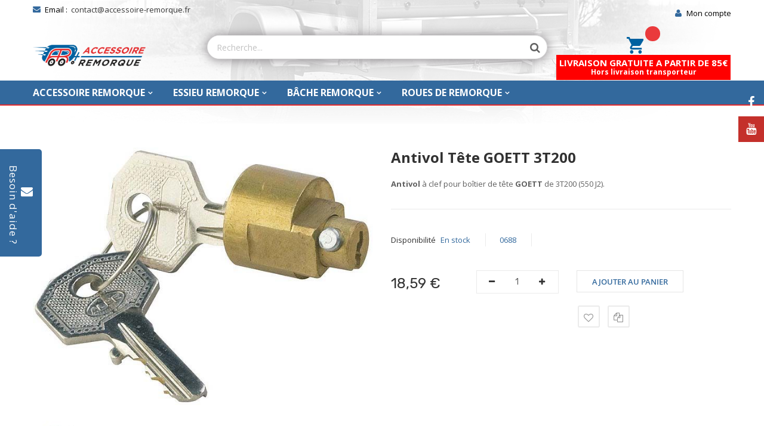

--- FILE ---
content_type: text/html; charset=UTF-8
request_url: https://www.accessoire-remorque.fr/antivol-tete-goett-3t200.html
body_size: 25058
content:
<!doctype html>
<html lang="fr">
    <head prefix="og: http://ogp.me/ns# fb: http://ogp.me/ns/fb# product: http://ogp.me/ns/product#">
        <script>
    var BASE_URL = 'https://www.accessoire-remorque.fr/';
    var require = {
        "baseUrl": "https://www.accessoire-remorque.fr/pub/static/frontend/Acceremo/acr_clickbuy/fr_FR"
    };
</script>
        <meta charset="utf-8"/>
<meta name="description" content="&lt;p&gt;&amp;nbsp;&lt;/p&gt;&lt;p&gt;&lt;strong&gt;Antivol &lt;/strong&gt;&amp;agrave; clef pour bo&amp;icirc;tier de t&amp;ecirc;te &lt;strong&gt;GOETT &lt;/strong&gt;de 3T200&amp;nbsp;&lt;em&gt;(550 J2).&lt;/em&gt;&lt;/p&gt;"/>
<meta name="robots" content="INDEX,FOLLOW"/>
<meta name="viewport" content="width=device-width, initial-scale=1, maximum-scale=1.0, user-scalable=no"/>
<meta name="format-detection" content="telephone=no"/>
<meta name="google-site-verification" content="5VOwzaLtDQqON4tefAMK002utIaZh2X_RL91KJn-Dww"/>
<meta name="facebook-domain-verification" content="87xoci9e8wfnseyezihtxgprgql6ny"/>
<title>Antivol tête GOETT 3T200 - accessoire remorque</title>
<link  rel="stylesheet" type="text/css"  media="all" href="https://www.accessoire-remorque.fr/pub/static/frontend/Acceremo/acr_clickbuy/fr_FR/mage/calendar.css" />
<link  rel="stylesheet" type="text/css"  media="all" href="https://www.accessoire-remorque.fr/pub/static/frontend/Acceremo/acr_clickbuy/fr_FR/css/styles-m.css" />
<link  rel="stylesheet" type="text/css"  media="all" href="https://www.accessoire-remorque.fr/pub/static/frontend/Acceremo/acr_clickbuy/fr_FR/css/styles-l.css" />
<link  rel="stylesheet" type="text/css"  media="all" href="https://www.accessoire-remorque.fr/pub/static/frontend/Acceremo/acr_clickbuy/fr_FR/css/bootstrap.css" />
<link  rel="stylesheet" type="text/css"  media="all" href="https://www.accessoire-remorque.fr/pub/static/frontend/Acceremo/acr_clickbuy/fr_FR/css/font-awesome.min.css" />
<link  rel="stylesheet" type="text/css"  media="all" href="https://www.accessoire-remorque.fr/pub/static/frontend/Acceremo/acr_clickbuy/fr_FR/css/ionicons.min.css" />
<link  rel="stylesheet" type="text/css"  media="all" href="https://www.accessoire-remorque.fr/pub/static/frontend/Acceremo/acr_clickbuy/fr_FR/css/font.css" />
<link  rel="stylesheet" type="text/css"  media="all" href="https://www.accessoire-remorque.fr/pub/static/frontend/Acceremo/acr_clickbuy/fr_FR/css/pe-icon-7-stroke.css" />
<link  rel="stylesheet" type="text/css"  media="all" href="https://www.accessoire-remorque.fr/pub/static/frontend/Acceremo/acr_clickbuy/fr_FR/css/helper.css" />
<link  rel="stylesheet" type="text/css"  media="all" href="https://www.accessoire-remorque.fr/pub/static/frontend/Acceremo/acr_clickbuy/fr_FR/css/themes.css" />
<link  rel="stylesheet" type="text/css"  media="all" href="https://www.accessoire-remorque.fr/pub/static/frontend/Acceremo/acr_clickbuy/fr_FR/FME_Contactus/css/fme_contactus.css" />
<link  rel="stylesheet" type="text/css"  media="all" href="https://www.accessoire-remorque.fr/pub/static/frontend/Acceremo/acr_clickbuy/fr_FR/Rokanthemes_Brand/css/styles.css" />
<link  rel="stylesheet" type="text/css"  media="all" href="https://www.accessoire-remorque.fr/pub/static/frontend/Acceremo/acr_clickbuy/fr_FR/Rokanthemes_QuickView/css/rokan_quickview.css" />
<link  rel="stylesheet" type="text/css"  media="all" href="https://www.accessoire-remorque.fr/pub/static/frontend/Acceremo/acr_clickbuy/fr_FR/Rokanthemes_RokanBase/css/chosen.css" />
<link  rel="stylesheet" type="text/css"  media="all" href="https://www.accessoire-remorque.fr/pub/static/frontend/Acceremo/acr_clickbuy/fr_FR/Rokanthemes_RokanBase/css/jquery.fancybox.css" />
<link  rel="stylesheet" type="text/css"  media="all" href="https://www.accessoire-remorque.fr/pub/static/frontend/Acceremo/acr_clickbuy/fr_FR/Wyomind_PointOfSale/css/pointofsale.css" />
<link  rel="stylesheet" type="text/css"  media="all" href="https://www.accessoire-remorque.fr/pub/static/frontend/Acceremo/acr_clickbuy/fr_FR/mage/gallery/gallery.css" />
<link  rel="stylesheet" type="text/css"  media="all" href="https://www.accessoire-remorque.fr/pub/static/frontend/Acceremo/acr_clickbuy/fr_FR/Netreviews_Avisverifies/css/netreviews.css" />
<link  rel="stylesheet" type="text/css"  media="print" href="https://www.accessoire-remorque.fr/pub/static/frontend/Acceremo/acr_clickbuy/fr_FR/css/print.css" />
<link  rel="stylesheet" type="text/css"  media="all" href="https://cdnjs.cloudflare.com/ajax/libs/lightbox2/2.10.0/css/lightbox.css" />
<script  type="text/javascript"  src="https://www.accessoire-remorque.fr/pub/static/frontend/Acceremo/acr_clickbuy/fr_FR/requirejs/require.js"></script>
<script  type="text/javascript"  src="https://www.accessoire-remorque.fr/pub/static/frontend/Acceremo/acr_clickbuy/fr_FR/mage/requirejs/mixins.js"></script>
<script  type="text/javascript"  src="https://www.accessoire-remorque.fr/pub/static/frontend/Acceremo/acr_clickbuy/fr_FR/requirejs-config.js"></script>
<script  type="text/javascript"  src="https://www.accessoire-remorque.fr/pub/static/frontend/Acceremo/acr_clickbuy/fr_FR/Rokanthemes_PriceCountdown/js/timer.js"></script>
<script  type="text/javascript"  src="https://www.accessoire-remorque.fr/pub/static/frontend/Acceremo/acr_clickbuy/fr_FR/Rokanthemes_Themeoption/js/jquery.bpopup.min.js"></script>
<script  type="text/javascript"  src="https://www.google.com/recaptcha/api.js"></script>
<link  rel="stylesheet" type="text/css" href="https://fonts.googleapis.com/css?family=Poppins:100,300,300i,400,500,500i,600,600i,700,700i,800,800i,900,900i|Rubik:300,400,400i,500,500i,700,700i,900,900i" />
<link  rel="stylesheet" type="text/css" href="https://fonts.googleapis.com/css?family=Poppins:100,300,300i,400,500,500i,600,600i,700,700i,800,800i,900,900i" />
<link  rel="stylesheet" type="text/css" href="https://fonts.googleapis.com/css?family=Rubik:300,400,400i,500,500i,700,700i,900,900i" />
<link  rel="icon" type="image/x-icon" href="https://www.accessoire-remorque.fr/pub/media/favicon/default/android-icon-192x192.png" />
<link  rel="shortcut icon" type="image/x-icon" href="https://www.accessoire-remorque.fr/pub/media/favicon/default/android-icon-192x192.png" />
<link  rel="canonical" href="https://www.accessoire-remorque.fr/antivol-tete-goett-3t200.html" />
        <meta name="facebook-domain-verification" content="87xoci9e8wfnseyezihtxgprgql6ny" />
<link href="//fonts.googleapis.com/css?family=Open+Sans:400,300,700" media="all" rel='stylesheet' type='text/css'/>
<link rel="stylesheet" type="text/css" media="all" href="https://www.accessoire-remorque.fr/pub/media/rokanthemes/theme_option/custom_default.css?v=6" />
<style type="text/css">
	.message.info.empty {
		margin: 20px;
	}
	.customer-account-login .page-title-wrapper { margin-bottom: 20px; }
	.customer-account-login .page-main .columns {
		margin-bottom: 20px;
	}
	.pages .items.pages-items {
		margin-bottom: 0;
	}
	#back-top {
		background: transparent;
	}
	.widget-footer.widget-footer-3 h2 { margin: 0 -15px; }
	.footer-static-container, .page-footer #back-top { display: block !important; }
	.product-view .product-info-main .box-tocart .fieldset .qty .qty-down i, #quick-window .box-tocart .fieldset .qty .qty-down i, .product-view .product-info-main .box-tocart .fieldset .qty .qty-up i, #quick-window .box-tocart .fieldset .qty .qty-up i{
		height: 48px;
		line-height: 48px;
	}
	.product-social-links .action .fa, .product-social-links .action.mailto.friend .fa,
	.product-view .product-info-main .product-addto-links .action.towishlist {
		width: 37px;
	    height: 37px;
	    background: #ffffff;
	    line-height: 37px;
	    text-align: center;
	    font-size: 16px;
	    color: #969696;
	    border: 2px solid #ebebeb;
	    -webkit-transition: all .3s ease;
	    transition: all .3s ease;
	    border-radius: 3px;
	}
	.fa-heart-o:before {
		font-family: 'FontAwesome';
		text-indent: 0;
		position: absolute;
		left: 0;
		right: 0;
		top: 0;
		bottom: 0;
		margin: auto;
	}
	.fa-sliders:before {
	    content: "\f0c5";
	}
	.hot_cat_thumbnail .fruit-list-cat .cat_thumbnail .cat-title.text-center a {
		display: inline-block;
	}
	.navigation .level0 > .subchildmenu .level-top {
		height: 36px;
	}
	.inner-content.deal-layout .owl-theme .owl-controls .owl-buttons,
	.container-category-name-image-fixed { display: none; }
	.product.info.detailed { margin-bottom: 75px; }
	.product.info.detailed .product.data.items:before {
		position: absolute;
		content: ' ';
		width: 100%;
		top: 47px;
		left: 0;
		border-bottom: 1px solid #d3ced2;
		z-index: 1;
	}
	.product.info.detailed .product.data.items .item.content {
		padding: 20px;
		border: 0;
		border-radius: 0;
		box-shadow: 0 1px 2px #e0e0e0;
		margin-top: 50px;
	}
	.product.info.detailed .product.data.items .item.title {
	    margin: 0;
	    border: 0;
	    border-bottom: 0;
	    background: #fff;
	    float: left;
	    border-radius: 3px 3px 0 0;
	    border: 1px solid #e5e5e5;
	}
	.product.info.detailed .product.data.items .item.title.active {
		z-index: 2;
		border-bottom-color: #fff;
	    background: #0291d6;
	    color: #fff;
	}
	.product.info.detailed .product.data.items .item.title a {
		display: inline-block;
		padding: 10px 5px;
		font-weight: normal;
		height: 46px;
		line-height: 26px;
	}
	.product.info.detailed .product.data.items .item.title:hover, 
	.product.info.detailed .product.data.items .item.title.active {
		color: #fff;
		background: #0291d6;
	}
	.product.info.detailed .product.data.items .item.title:hover a, 
	.product.info.detailed .product.data.items .item.title.active a {
		color: #fff;
	}
	.fotorama__wrap--slide .fotorama__stage__frame {
		border: 1px solid #eee;
	}
	.product-info-main .product.attribute.overview { margin: 0; }
	.fotorama__nav-wrap .fotorama__nav__frame { margin-right: 0; }
	.product-view .product-info .box-inner1 .page-title span {
		text-transform: capitalize;
		font-size: 24px;
		font-weight: bold;
		text-align: left;
		margin: 0 0 10px;
		color: #313131;
		font-family: Open Sans,sans-serif;
	}
	.product-info .product-brands li img {
		max-width: 80px;
		border: 1px solid #eee;
	}
	.product-view .product-info-main .product-addto-links .action.towishlist:hover {
		border-color: #0291d6;
		color: #0291d6;
	}
	.best-sale .product-wrapper:hover .product-image .image0, 
	.new-product .product-wrapper:hover .product-image .image0, 
	.product-tab .product-wrapper:hover .product-image .image0 {
		z-index: -1;
		opacity: 0;
		visibility: hidden;
	}
	.best-sale .product-wrapper:hover .product-image .image1, 
	.new-product .product-wrapper:hover .product-image .image1, 
	.product-tab .product-wrapper:hover .product-image .image1 {
		opacity: 1;
		visibility: visible;
		z-index: 1;
	}
	.page-footer .footer-static-container .footer-static .ft-contactus li i {
		font-family: "Open Sans";
		color: #555;
	}
	.price-container .price {
		display: inline-block;
		text-decoration: none;
		background: none;
		color: #e74c3c;
		font-weight: 700;
		font-size: 16px;
	}
	.custommenu.navigation li.level0.classic .submenu,
	.custommenu.navigation li.level0.fullwidth .submenu {
		box-shadow: 0 3px 5px #b2b2b4;
		box-shadow: 0 3px 5px rgba(0,0,0,0.3);
	}
	.page-main.container {
		margin-bottom: 50px;
	}
	.page-footer .footer-bottom .copyright {
		margin-left: 65px;
	}
	.product.info.detailed .product.data.items .item.title a { color: #555; }
	.product.info.detailed .product.data.items .item.title { padding: 0 15px; }

	.rokan-product-heading h2 {
		font-size: 16px;
	     font-family: Open Sans,sans-serif; 
	    font-weight: 700;
	    text-transform: uppercase;
	    margin: 0 0 20px;
	    color: #313131;
	}
	
	.block-top, .blog-top { display: none; }
	.contact-index-index h3 {
		font-weight: 700;
		color: #313131;
		margin-bottom: 25px;
	}
	.contact-index-index .short-des {
	    font-family: "Open Sans";
	    line-height: 24px;
	    font-weight: 400;
	    font-style: normal;
	    color: #555;
	    font-size: 13px;
	    margin: 25px 0;
	}
	.box-blog .block-content .post-info .post-title a {
		color: #313131;
		font-size: 28px;
	    font-weight: normal;
	    text-align: left;
	    margin: 14px 0;
	    display: inline-block;
	}
	.box-blog .block-content .post-info .post-title a:hover {
		text-decoration: underline;
		color: #0291d6;
	}

	.blog-list-post .post-info-extra .post-tags-info, .blog-list-post .post-info-extra .post-date {
		list-style: none;
	    display: inline-block;
	    padding-right: 10px;
	    margin-right: 10px;
	    border-right: 1px solid #555;
	    line-height: 1;
	}
	.blog-list-post .post-info-extra .post-tags-info a, .blog-list-post .post-info-extra .post-date a {
		color: #0291d6;
		font-weight: bold;
	}
	.box-blog .block-content .post-info .short-des{
		margin: 3px 0 20px 0;
	}
	.box-blog .block-content .post-info .readmore a { text-decoration: underline; }
	.box-blog .block-content .post-info .short-des,
	.box-blog .block-content .post-info .readmore a,
	.box-blog .block-content .post-info .post-date {
		font-family: "Open Sans";
		font-weight: 400;
		font-style: normal;
		color: #555;
		font-size: 13px;

	}
	.blog-index-index .header-container, .checkout-index-index .header-container {
		margin-bottom: 20px;
	}
	.top-header .currency-language>li .currency-box .currency-list .dropup a, .top-header .currency-language>li .currency-box .currency-list .dropdown a,
	.top-header .currency-language>li .language-box .language-list a {
		background: 0;
		color: #555;
	}
	.top-header .currency-language>li .dropdown-list li a:hover, .top-header .currency-language>li .language-list li a:hover, .top-header .currency-language>li .list-profile li a:hover, .top-header .currency-language>li .currency-list .dropdown li a:hover{
		color: #0291d6;
		background: 0;
	}
	.footer-static-container .footer-static .form-search .search_input {
		border: 1px solid #dedede;
		border-radius: 3px;
	}
	.product-view .box-tocart .action.tocart:before, 
	.product-options-bottom .box-tocart .action.tocart:before {
		display: none;
	}
	.product-view .box-tocart .action.tocart {
		line-height: 37px;
		width: 37px;
		height: 37px;
		min-width: 140px;
		border: 1px solid #e5e5e5;
		font-size: 13px;
		font-weight: 600;
		text-transform: uppercase;
	}
	.product-view .box-tocart .field.qty .control input, 
	.product-options-bottom .box-tocart .field.qty {
		height: 37px;
	    line-height: 37px;
		width:58px;
	}
	.product-view .product-info-main .box-tocart .fieldset .qty {
    width:138px;
    } 
	.product-view .product-info-main .box-tocart .fieldset .qty .qty-down i, 
	#quick-window .box-tocart .fieldset .qty .qty-down i, 
	.product-view .product-info-main .box-tocart .fieldset .qty .qty-up i, 
	#quick-window .box-tocart .fieldset .qty .qty-up i,
	.control input .product-view .product-info-main .box-tocart .fieldset .qty .qty-down i,
	 #quick-window .box-tocart .fieldset .qty .qty-down i, 
	 .product-view .product-info-main .box-tocart .fieldset .qty .qty-up i,
	  #quick-window .box-tocart .fieldset .qty .qty-up i {
	 	height: 37px;
	 	line-height: 37px;
	 }
	 .fotorama__thumb {
	 	background-color: transparent;
	 }
	 #quickview-close {
	 	font-size: 0;
	 	text-indent: 0;
	 	background: 0;
	 	border: none !important;
	 }
	 #quickview-close:before {
	 	font-size: 25px;
	 }
	 .hot_cat_thumbnail .fruit-list-cat .cat_thumbnail .cat-title.text-center {
	 	margin-bottom: 0;
	 }
	 .best-sale .box-title .tabs li a, 
	 .new-product .box-title .tabs li a, 
	 .product-tab .box-title .tabs li a {
	 	text-transform: capitalize;
	 }
	 .product-view .product-info-main .price-box .special-price .price-container .price {
	 	font-size: 20px;
	 	font-weight: 600;
	 	color: #2f2f2f;
	 	font-family: "Open Sans";
	 }
	 .minicart-wrapper .block-minicart .block-content>.actions>.primary .action.primary {
	 	height: 37px;
	 	line-height: 35px;
 	    border: 1px solid #e5e5e5 !important;
 	    border-radius: 3px;
	 }
	 .minicart-wrapper .block-minicart .block-content>.actions .secondary .viewcart {
	 	padding: 12px 30px;
	 	border-radius: 3px;
	 }
	 .minicart-wrapper .block-minicart .block-title strong {
	 	font-family: "Open Sans";
	 	line-height: 24px;
	 	font-weight: 700;
	 	font-style: normal;
	 	color: #555;
	 	font-size: 13px;
	 }
	 .block-minicart .block-content>.actions>.primary {
	 	margin-bottom: 0;
	 }
	 .navigation .level0 .submenu a span { color: #666; }
	.navigation .ui-menu-item.level1 a span {
        color: #0291d6;}
   .navigation .ui-menu-item.level2 a span {
        color: #666;}
     
	 .navigation .level0 .submenu a:hover span,
	.custommenu.navigation li.level0:first-child>a span {
		color: #0291d6;
	}
	.header-container .hotline p i { line-height: 44px; }

	 .custommenu.navigation li.level0 .submenu .level1>a span { 
		font-size: 13px;
		font-weight: 400;
	 }
	 .custommenu.navigation li.level0.fullwidth .submenu li.level1>a, 
	 .custommenu.navigation li.level0.staticwidth .submenu li.level1>a { margin-bottom: 0; }
	 .custommenu.navigation li.level0 .submenu .level1 .subchildmenu li a { padding-bottom: 0; }
	 .custommenu.navigation li.level0.fullwidth .submenu li.level1>a span,
	  .custommenu.navigation li.level0.staticwidth .submenu li.level1>a span,
	 .custommenu.navigation li.level0 .submenu .level1 .subchildmenu li a span { 
		font-size: 13px;
		text-transform:capitalize;
	  }
	@media (min-width: 640px) {
	.product-item-actions .actions-primary+.actions-secondary {
		display: inline-block;
	    width: auto;
	}
	@media (max-width: 1024px){
		.page-footer .footer-bottom .copyright {
			margin-left: 15px;
		}
	}
	@media (min-width: 992px){
		.custommenu.navigation li.level0.fullwidth .submenu {
		    left: 0;
		    width: 100%;
		}
	}

	@media (max-width: 992px) {
		.rokan-product-heading {
	     	margin-top: 0; 
		}
		.page-footer .footer-bottom .copyright {
			margin-left: 0;
		}
	}
	@media (max-width: 767px){
		.product-view .box-tocart .field.qty .control, .product-options-bottom .box-tocart .field.qty .control {
		    height: 48px;
			line-height: 48px;
			width: 48px;
			text-align: center;
		}
		.navigation .level0.parent > a:after {
			font-size: 20px;
		}
		
		.custommenu.navigation li.level0 .submenu .level1 .subchildmenu li a span {
			color: #fff;
		}
		.custommenu.navigation li.level0 > a span {
			color: #fff;
		}
		.custommenu.navigation li.level0.fullwidth .submenu li.level1 > a span, .custommenu.navigation li.level0.staticwidth .submenu li.level1 > a span {
		    text-transform: capitalize;
		}
		.navigation .level0 > .level-top {
			line-height: 27px;
		}

		.navigation .level0 .submenu .level1.parent .level2.parent a:after, .navigation .level0 .submenu .level1.parent a:after { 
			font-size: 20px;
		}
		.page-footer .footer-static-container .footer-static .footer-links .title:after,
		.block-social { display: none; }
	}
	@media (max-width: 480px){
		.cart.table-wrapper .product-item-details {
			margin-left: 40px;
		}
		.minicart-wrapper .block-minicart { right: 0; }
		.inner-content.deal-layout .shop-products.products .products-countdown .list-col8 .gridview .count-down .des-countdown {
			display: none;
		}
		.product-view .product-info-main .stock.available, .product-view .product-info-main .stock.unavailable, .product-view .product-info-main .attribute.sku {
			border-right: none;
		}
		.section-element .box-blog .post-wrapper .post-thumb {
			width: 100%;
			float: none;
			margin-bottom: 20px;
		}
	}
	@media (max-width: 479px) and (min-width: 0px) {
		.minicart-wrapper .block-minicart {
			right: 0 !important;
		}
	}
	b, strong {
        font-weight: bold;
    }
</style>
<!-- BEGIN GOOGLE ANALYTICS CODE -->
<script type="text/x-magento-init">
{
    "*": {
        "Magento_GoogleAnalytics/js/google-analytics": {
            "isCookieRestrictionModeEnabled": 0,
            "currentWebsite": 1,
            "cookieName": "user_allowed_save_cookie",
            "ordersTrackingData": [],
            "pageTrackingData": {"optPageUrl":"","isAnonymizedIpActive":"0","accountId":"UA-30379610-1"}        }
    }
}
</script>
<!-- END GOOGLE ANALYTICS CODE -->
<script type="text/x-magento-init">
    {
        "*": {
             "widgetfloat":
                        {
                            "scriptfloatEnable":"0",
                            "scriptfloat":""
                        }
        }
    }
</script>
<meta property="og:type" content="product" />
<meta property="og:title" content="Antivol&#x20;t&#xEA;te&#x20;GOETT&#x20;3T200" />
<meta property="og:image" content="https://www.accessoire-remorque.fr/pub/media/catalog/product/cache/756705e9eb7170b2ddd40337e4610bb8/a/r/artPho0688_antivol_ete_attelage_remorque.jpg" />
<meta property="og:description" content="&amp;nbsp&#x3B;Antivol&#x20;&amp;agrave&#x3B;&#x20;clef&#x20;pour&#x20;bo&amp;icirc&#x3B;tier&#x20;de&#x20;t&amp;ecirc&#x3B;te&#x20;GOETT&#x20;de&#x20;3T200&amp;nbsp&#x3B;&#x28;550&#x20;J2&#x29;." />
<meta property="og:url" content="https://www.accessoire-remorque.fr/antivol-tete-goett-3t200.html" />
    <meta property="product:price:amount" content="18.5935"/>
    <meta property="product:price:currency" content="EUR"/>
    </head>
    <body data-container="body" data-mage-init='{"loaderAjax": {}, "loader": { "icon": "https://www.accessoire-remorque.fr/pub/static/frontend/Acceremo/acr_clickbuy/fr_FR/images/loader-2.gif"}}' itemtype="http://schema.org/Product" itemscope="itemscope" class="outstock-page-preloader catalog-product-view product-antivol-tete-goett-3t200 page-layout-1column">
        <div id="email"></div>
<script type="text/x-magento-init">
    {
    "*":
    {
            "Bss_FacebookPixel/js/code": {
                "id" : 234574957831650,
                "action" : "catalog_product_view",
                "productData" : {"content_name":"Antivol t\u00eate GOETT 3T200","content_ids":"0688","content_type":"product","value":"18.59","currency":"EUR"},
                "categoryData" : 404,
                "registration" : 404,
                "addToWishList" : 404,
                "initiateCheckout" : 404,
                "search" : 404,
                "orderData" : 404,
                "pageView" : "pass"
            }
        }
    }
</script>
<!-- Facebook Pixel Code -->
<noscript><img height="1" width="1" style="display:none" alt="Facebook Pixel"
               src="https://www.facebook.com/tr?id=234574957831650&ev=PageView&noscript=1"
    /></noscript>
<!-- End Facebook Pixel Code -->
<div data-role="bss-fbpixel-subscribe" style="display:none;">
</div>
<span class="bss-subscribe-email" style="display:none;"></span>
<span class="bss-subscribe-id" style="display:none;"></span>
<script type="text/x-magento-init">
    {
        "[data-role='bss-fbpixel-subscribe']":
            {
                "Magento_Ui/js/core/app": {"components":{"bssFbpixelsSubscribe":{"component":"Bss_FacebookPixel\/js\/subscribe"}}}            }
    }
</script>
<div data-role="bss-fbpixel-atc" style="display:none;">

</div>
<script type="text/x-magento-init">
    {
        "[data-role='bss-fbpixel-atc']":
            {
                "Magento_Ui/js/core/app": {"components":{"bssFbpixelsAtc":{"component":"Bss_FacebookPixel\/js\/atc"}}}            }
    }
</script>

<script>
    try {
        if (!window.localStorage || !window.sessionStorage) {
            throw new Error();
        }

        localStorage.setItem('storage_test', 1);
        localStorage.removeItem('storage_test');
    } catch(e) {
        (function () {
            var Storage = function (type) {
                var data;

                function createCookie(name, value, days) {
                    var date, expires;

                    if (days) {
                        date = new Date();
                        date.setTime(date.getTime()+(days * 24 * 60 * 60 * 1000));
                        expires = '; expires=' + date.toGMTString();
                    } else {
                        expires = '';
                    }
                    document.cookie = name + '=' + value+expires+'; path=/';
                }

                function readCookie(name) {
                    var nameEQ = name + '=',
                        ca = document.cookie.split(';'),
                        i = 0,
                        c;

                    for (i=0; i < ca.length; i++) {
                        c = ca[i];

                        while (c.charAt(0) === ' ') {
                            c = c.substring(1,c.length);
                        }

                        if (c.indexOf(nameEQ) === 0) {
                            return c.substring(nameEQ.length, c.length);
                        }
                    }

                    return null;
                }

                function setData(data) {
                    data = encodeURIComponent(JSON.stringify(data));
                    createCookie(type === 'session' ? getSessionName() : 'localStorage', data, 365);
                }

                function clearData() {
                    createCookie(type === 'session' ? getSessionName() : 'localStorage', '', 365);
                }

                function getData() {
                    var data = type === 'session' ? readCookie(getSessionName()) : readCookie('localStorage');

                    return data ? JSON.parse(decodeURIComponent(data)) : {};
                }

                function getSessionName() {
                    if (!window.name) {
                        window.name = new Date().getTime();
                    }

                    return 'sessionStorage' + window.name;
                }

                data = getData();

                return {
                    length: 0,
                    clear: function () {
                        data = {};
                        this.length = 0;
                        clearData();
                    },

                    getItem: function (key) {
                        return data[key] === undefined ? null : data[key];
                    },

                    key: function (i) {
                        var ctr = 0,
                            k;

                        for (k in data) {
                            if (ctr.toString() === i.toString()) {
                                return k;
                            } else {
                                ctr++
                            }
                        }

                        return null;
                    },

                    removeItem: function (key) {
                        delete data[key];
                        this.length--;
                        setData(data);
                    },

                    setItem: function (key, value) {
                        data[key] = value.toString();
                        this.length++;
                        setData(data);
                    }
                };
            };

            window.localStorage.__proto__ = window.localStorage = new Storage('local');
            window.sessionStorage.__proto__ = window.sessionStorage = new Storage('session');
        })();
    }
</script>
    <script>
        require.config({
            deps: [
                'jquery',
                'mage/translate',
                'jquery/jquery-storageapi'
            ],
            callback: function ($) {
                'use strict';

                var dependencies = [],
                    versionObj;

                $.initNamespaceStorage('mage-translation-storage');
                $.initNamespaceStorage('mage-translation-file-version');
                versionObj = $.localStorage.get('mage-translation-file-version');

                
                if (versionObj.version !== '3a51863ed0c8b296f385fe9afd23c042afd35a0a') {
                    dependencies.push(
                        'text!js-translation.json'
                    );

                }

                require.config({
                    deps: dependencies,
                    callback: function (string) {
                        if (typeof string === 'string') {
                            $.mage.translate.add(JSON.parse(string));
                            $.localStorage.set('mage-translation-storage', string);
                            $.localStorage.set(
                                'mage-translation-file-version',
                                {
                                    version: '3a51863ed0c8b296f385fe9afd23c042afd35a0a'
                                }
                            );
                        } else {
                            $.mage.translate.add($.localStorage.get('mage-translation-storage'));
                        }
                    }
                });
            }
        });
    </script>

<script type="text/x-magento-init">
    {
        "*": {
            "mage/cookies": {
                "expires": null,
                "path": "/",
                "domain": ".www.accessoire-remorque.fr",
                "secure": false,
                "lifetime": "3600"
            }
        }
    }
</script>
    <noscript>
        <div class="message global noscript">
            <div class="content">
                <p>
                    <strong>Javascript est désactivé dans votre navigateur.</strong>
                    <span>Pour une meilleure expérience sur notre site, assurez-vous d’activer JavaScript dans votre navigateur.</span>
                </p>
            </div>
        </div>
    </noscript>


<script type="text/javascript">
    require(['jquery', // jquery Library
        
       // Magento text translate (Validation message translte as per language)
        
        // Jquery Validation Library
        'jquery/ui' // Jquery UI Library
    ], function ($) {

            /*

                $('#pop_button').click(function() {
                 if($(this).css("margin-left") == "300px" || $(this).css("margin-left") == "280px")
                {
                    $('.popup').animate({"margin-left": '-=300'});
                    $('#pop_button').animate({"margin-left": '-=280'});
                }
                else
                {
                    $('.popup').animate({"margin-left": '57'});
                    $('#pop_button').animate({"margin-left": '+=280'});
                }


    });

                $('#pop_button-right').click(function() {
                

                if($(this).css("margin-right") == "300px" || $(this).css("margin-right") == "280px")
                {
                    $('.popup-right').animate({"margin-right": '-=300'});
                    $('#pop_button-right').animate({"margin-right": '-=280'});
                }
                else
                {
                    $('.popup-right').animate({"margin-right": '+=300'});
                    $('#pop_button-right').animate({"margin-right": '+=280'});
                }


            
        
    });
                
     */
         $('.show_hide1').on('click', function (event) {
            //$("#leftcontact").toggle("slide");
             $('#leftcontact').show('slide', {direction: 'left'}, 1000);
            $("#slidecontact").hide();
         });
         $('.show_hide').on('click', function (event) {
            $('#slidecontact').show('slide', {direction: 'left'}, 1000);
            $("#leftcontact").hide();
         });         
         $('.slider-close').on('click', function (event) {
            $("#leftcontact").hide();
            $("#slidecontact").hide();
         });         
     });
    function myFunction() {
        var exists = document.getElementById("g-recaptcha-response");

    if(exists == null){
            //alert('not exists');
    }
    else{
            var check = document.getElementById("g-recaptcha-response").value;
           // alert(check);
            if(check=='' || check == null){
                document.getElementById("recaptcha").style.border = "1px solid #ea0e0e";
                return false;
            }
            else{
                document.getElementById("recaptcha").style.border = "none";
                return true;
            }
        }
            
   
}

       
 
</script>

<style>
    .popup, .ui-effects-wrapper {height: 357px !important;}
</style>
<div class="orange-slider">
  <div class="text alignleft">Besoin d'aide ?</div>
  <div class="icons">
    <a class="show_hide1" id="questionbox-side-emailbutton" href="javascript:void(0)"><i style="font-size:20px" class="icon-email"></i></a>
  </div> <!--icons-->
</div>
<div id="slidecontact">
</div>
<div id="leftcontact" class=popup data-value="hide">    
<div id="bcontactForm" name="bMyform" class="block contactFormheader">
<form style=height:515px;overflow:auto;overflow-x:hidden class="form contact"
      action="https://www.accessoire-remorque.fr/contactus/front/save/"
      id="contact-form"
      name="contact-form"
      onsubmit="return myFunction()"
      method="post"
      data-hasrequired="* Champs requis"
      data-mage-init='{"validation":{}}'>
    <fieldset class="fieldset">
       <div class="col1">
            <h2>Contactez-nous</h2>
            <p>Notre adresse email : <a href="mailto:contact@accessoire-remorque.fr">contact@accessoire-remorque.fr</a></p>        
            <div class="field name required">
                <label class="label" for="name"><span>Nom</span>
                <sup>*</sup>
                </label>
                <div class="control">
                    <input name="name" id="name" title="Nom" class="input-text" type="text" data-validate="{required:true}"/>
                </div>
            </div>
            <div class="field email required">
                <label class="label" for="email"><span>Email</span>
                <sup>*</sup>
                </label>
                <div class="control">
                    <input name="email"  id="email" title="Email" class="input-text" type="email" data-validate="{required:true, 'validate-email':true}"/>
                </div>
            </div>

                        <div class="field telephone">
                <label class="label" for="telephone"><span>Numéro de téléphone</span></label>
                <div class="control">
                    <input name="phone"  id="telephone" title="Numéro de téléphone"  class="input-text" type="text" />
                </div>
            </div>
                             <div class="field subject hidden">
            <label class="label" for="subject"><span>Sujet</span>
            <sup>*</sup>
            </label>
            <div class="control">
                <input name="subject" style="width:250px;height:22px;" id="subject" title="Sujet" class="input-text" type="text" />
            </div>
        </div>

                     
        </div>
        <div class="col2">
                <div class="field comment required">
                    <label class="label" for="comment"><span>Comment pouvons-nous vous aider ?</span>
                    <sup>*</sup>
                    </label>
                    <div class="control">
                        <textarea name="message"  id="comment" title="Comment pouvons-nous vous aider ?" class="input-text" cols="5" rows="3" data-validate="{required:true}"></textarea>
                    </div>
                </div>

                              <div class="g-recaptcha" style="position:relative;height:77px;transform:scale(0.77);-webkit-transform:scale(0.83);transform-origin:0 0;-webkit-transform-origin:0 0;" name="recaptcha" id="recaptcha" data-sitekey="6LetDK0UAAAAABsbfEbr3aZVPug7ee8ceDcMGmLU"></div>
                <div >  <p style="
            cursor: auto;
            position: absolute;
            opacity: 0;
            /* text-decoration: underline; */
            color: #9b9b9b;
            text-align: center;
            font-family: Roboto,helvetica,arial,sans-serif;
            font-size: 8px;
            font-weight: 400;
             margin-top: -38px;
        ">by <a style="color: #9b9b9b;" rel="no-follow" target="_Blank" href="https://www.fmeextensions.com/quick-contact-magento-2.html">Fmeextensions</a></p>  </div>
            
            <div class="actions-toolbar">
                <div class="primary">
                <input type="hidden" name="ip" id="ip" value="18.217.91.126" />
                <input type="hidden" name="country" id="country" value="" />
                    <input type="hidden" name="hideit" id="hideit" value="" />
                    <button type="submit" name="submit" id="submit"  title="Envoyer" class="action submit primary">
                        <span>Envoyer</span>
                    </button>
                </div>
            </div>
            <div class="field " style="float: right;">
                <sup>*</sup>Champs obligatoires
            </div>            
            </div>
            <div class="col3">
                <a href="javascript:void(0)" id="hideDiv1" class="slider-close"></a>
            </div>
    </fieldset>
    
</form>

</div>
</div>



<style type="text/css">
    
    #recaptcha {
  display: inline-block;
  position: relative;
  
  
}

.popup-right{
   position:fixed;
    width:40px;
    
    right: 5px;
    z-index: 1000;
    top: 100px;
    height: 155px;
    margin-right: -65px;
}

</style>




<div class="page-wrapper">
<div class="header-container">
	<div class="header-content">
		<div class="top-header">
			<div class="container">
				<div class="row">
					<div class="col-md-6 col-sm-6 hidden-xs">
					<div class="hotline pull-left">
<p><i class="fa fa-envelope"></i><strong>Email :</strong> <a class="email" href="mailto:contact@accessoire-remorque.fr">contact@accessoire-remorque.fr</a></p>
</div>										</div>
					<div class="col-md-6 col-sm-6 col-xs-12">
						<ul class="currency-language list-inline-block pull-right">
							<li>
								<div  class="language-box">
																										</div>
							</li>
							<li>
								<div class="currency-box">
																										</div>
							</li>
							<li>
								<a class="myaccount" rel="nofollow" href="https://www.accessoire-remorque.fr/customer/account/">Mon compte</a>
															</li>
						</ul>
					</div>
				</div>
			</div>
		</div>
	</div>
	<div class="header-main">
		<div class="container">
			<div class="for-full-withmenu">
				<div class="row">
					<div class="col-xs-4 col-sm-3">
						<span data-action="toggle-nav" class="action nav-toggle"><span>Basculer la navigation</span></span>
    <a class="logo" href="https://www.accessoire-remorque.fr/" title="Accessoire Remorque">
        <img src="https://www.accessoire-remorque.fr/pub/media/logo/stores/1/acceremo-logo.png"
             alt="Accessoire Remorque"
             width="189"             height="64"        />
    </a>
					</div>
					<div class="col-xs-8 col-sm-9">
						<div class="widget woocommerce widget_shopping_cart">	
						<style>
    .search-mobile {
        margin-top: -20px;
    }
    .minicart-wrapper {
        text-align:center;
    }
    @media (max-width: 767px) {
        .minicart-wrapper {
            text-align:right;
        }
        .header-container .minicart-wrapper {
            margin-top: -15px;
        }
    }
</style>
<div data-block="minicart" class="minicart-wrapper">
    <a class="action showcart" rel="nofollow" href="https://www.accessoire-remorque.fr/checkout/cart/"
       data-bind="scope: 'minicart_content'">
        <span class="text">Mon panier</span>
        <span class="counter qty empty"
              data-bind="css: { empty: !!getCartParam('summary_count') == false }, blockLoader: isLoading">
            <span class="counter-number"><!-- ko text: getCartParam('summary_count') --><!-- /ko --></span>
            <span class="counter-label">
            <!-- ko if: getCartParam('summary_count') -->
                <!-- ko text: getCartParam('summary_count') --><!-- /ko -->
                <!-- ko i18n: 'items' --><!-- /ko -->
            <!-- /ko -->
            </span>
        </span>
    </a>
    <div style="text-align:center; color:#fff;background:red; padding:5px; margin-bottom:1px; font-size:15px;line-height:16px;font-weight:bold;">
    LIVRAISON GRATUITE A PARTIR DE 85€<br>
        <span style="font-size:12px;font-weight:bold;">Hors livraison transporteur</span>
    </div>
            <div class="block block-minicart empty"
             data-role="dropdownDialog"
             data-mage-init='{"dropdownDialog":{
                "appendTo":"[data-block=minicart]",
                "triggerTarget":".showcart",
                "timeout": "2000",
                "closeOnMouseLeave": false,
                "closeOnEscape": true,
                "triggerClass":"active",
                "parentClass":"active",
                "buttons":[]}}'>
            <div id="minicart-content-wrapper" data-bind="scope: 'minicart_content'">


                <!-- ko template: getTemplate() --><!-- /ko -->
                <!-- ko if: getCartParam('subtotalAmount') < 85 -->
                <div class="free-shipping-block" style="background: red; color:white; font-size:14px; text-transform: uppercase;">
                    Plus que  <b><!-- ko text: 85 - getCartParam('subtotalAmount') --><!-- /ko -->€</b> avant d'obtenir <b>la livraison offerte</b>
                </div>
                <!-- /ko -->

            </div>
                    </div>
        <script>
        window.checkout = {"shoppingCartUrl":"https:\/\/www.accessoire-remorque.fr\/checkout\/cart\/","checkoutUrl":"https:\/\/www.accessoire-remorque.fr\/checkout\/","updateItemQtyUrl":"https:\/\/www.accessoire-remorque.fr\/checkout\/sidebar\/updateItemQty\/","removeItemUrl":"https:\/\/www.accessoire-remorque.fr\/checkout\/sidebar\/removeItem\/","imageTemplate":"Magento_Catalog\/product\/image_with_borders","baseUrl":"https:\/\/www.accessoire-remorque.fr\/","minicartMaxItemsVisible":5,"websiteId":"1","maxItemsToDisplay":10,"customerLoginUrl":"https:\/\/www.accessoire-remorque.fr\/customer\/account\/login\/referer\/aHR0cHM6Ly93d3cuYWNjZXNzb2lyZS1yZW1vcnF1ZS5mci9hbnRpdm9sLXRldGUtZ29ldHQtM3QyMDAuaHRtbA%2C%2C\/","isRedirectRequired":false,"autocomplete":"off","captcha":{"user_login":{"isCaseSensitive":false,"imageHeight":50,"imageSrc":"","refreshUrl":"https:\/\/www.accessoire-remorque.fr\/captcha\/refresh\/","isRequired":false},"guest_checkout":{"isCaseSensitive":false,"imageHeight":50,"imageSrc":"","refreshUrl":"https:\/\/www.accessoire-remorque.fr\/captcha\/refresh\/","isRequired":false}}};
    </script>
    <script type="text/x-magento-init">
    {
        "[data-block='minicart']": {
            "Magento_Ui/js/core/app": {"components":{"minicart_content":{"children":{"subtotal.container":{"children":{"subtotal":{"children":{"subtotal.totals":{"config":{"display_cart_subtotal_incl_tax":1,"display_cart_subtotal_excl_tax":0,"template":"Magento_Tax\/checkout\/minicart\/subtotal\/totals"},"component":"Magento_Tax\/js\/view\/checkout\/minicart\/subtotal\/totals","children":{"subtotal.totals.msrp":{"component":"Magento_Msrp\/js\/view\/checkout\/minicart\/subtotal\/totals","config":{"displayArea":"minicart-subtotal-hidden","template":"Magento_Msrp\/checkout\/minicart\/subtotal\/totals"}}}}},"component":"uiComponent","config":{"template":"Magento_Checkout\/minicart\/subtotal"}}},"component":"uiComponent","config":{"displayArea":"subtotalContainer"}},"item.renderer":{"component":"uiComponent","config":{"displayArea":"defaultRenderer","template":"Magento_Checkout\/minicart\/item\/default"},"children":{"item.image":{"component":"Magento_Catalog\/js\/view\/image","config":{"template":"Magento_Catalog\/product\/image","displayArea":"itemImage"}},"checkout.cart.item.price.sidebar":{"component":"uiComponent","config":{"template":"Magento_Checkout\/minicart\/item\/price","displayArea":"priceSidebar"}}}},"extra_info":{"component":"uiComponent","config":{"displayArea":"extraInfo"}},"promotion":{"component":"uiComponent","config":{"displayArea":"promotion"}}},"config":{"itemRenderer":{"default":"defaultRenderer","simple":"defaultRenderer","virtual":"defaultRenderer"},"template":"Magento_Checkout\/minicart\/content"},"component":"Magento_Checkout\/js\/view\/minicart"}},"types":[]}        },
        "*": {
            "Magento_Ui/js/block-loader": "https://www.accessoire-remorque.fr/pub/static/frontend/Acceremo/acr_clickbuy/fr_FR/images/loader-1.gif"
        }
    }
    </script>
</div>



						<div class="hidden-xs"><div class="smart-search search-by-cateogry">
  <form class="form minisearch search-form pull-left" id="search_mini_form" action="https://www.accessoire-remorque.fr/catalogsearch/result/" method="get">
    <div class="smart-search-form">
      <input id="search"
         data-mage-init='{"quickSearch":{
          "formSelector":"#search_mini_form",
          "url":"https://www.accessoire-remorque.fr/search/ajax/suggest/",
          "destinationSelector":"#search_autocomplete"}
         }'
         type="text"
         name="q"
         value=""
         placeholder="Recherche..."
         class="input-text"
         maxlength="128"
         role="combobox"
         aria-haspopup="false"
         aria-autocomplete="both"
         aria-expanded="false"
         autocomplete="off"/>
         <div id="search_autocomplete" class="search-autocomplete"></div>
      <div class="nested">
    <a class="action advanced" href="https://www.accessoire-remorque.fr/catalogsearch/advanced/" data-action="advanced-search">
        Recherche Avancée    </a>
</div>
      <button type="submit"
          title="Rechercher"
      >
      </button>
    </div>
  </form>
</div>

<script type="text/javascript">
    require([
        'jquery',
        'rokanthemes/choose'
    ], function ($) {
    $("#choose_category").chosen();
    });
</script>
</div>
					</div>
					</div>
				</div>
				<div class="col-md-12 visible-xs search-mobile">
					<div class="smart-search search-by-cateogry">
  <form class="form minisearch search-form pull-left" id="search_mini_form_mobile" action="https://www.accessoire-remorque.fr/catalogsearch/result/" method="get">
    <div class="smart-search-form">
      <input id="search_mobile"
         data-mage-init='{"quickSearch":{
          "formSelector":"#search_mini_form_mobile",
          "url":"https://www.accessoire-remorque.fr/search/ajax/suggest/",
          "destinationSelector":"#search_autocomplete_mobile"}
         }'
         type="text"
         name="q"
         value=""
         placeholder="Recherche..."
         class="input-text"
         maxlength="128"
         role="combobox"
         aria-haspopup="false"
         aria-autocomplete="both"
         aria-expanded="false"
         autocomplete="off"/>
         <div id="search_autocomplete_mobile" class="search-autocomplete"></div>
            <button type="submit"
          title="Rechercher"
      >
      </button>
    </div>
  </form>
</div>

<script type="text/javascript">
    require([
        'jquery',
        'rokanthemes/choose'
    ], function ($) {
    $("#choose_category").chosen();
    });
</script>
				</div>				
			</div>
		</div>
	</div>
	<div class="header">
		<div class="container">
			<div class="main-menu">
				    <div class="sections nav-sections">  
        		<div id="close-menu" class="visible-xs"><a href="#"><i class="ion ion-ios-close-empty"></i></a></div>
        <div class="section-items nav-sections-items" data-mage-init='{"tabs":{"openedState":"active"}}'>
                                            <div class="section-item-title nav-sections-item-title" data-role="collapsible">
                    <a class="nav-sections-item-switch" data-toggle="switch" href="#custom.topnav"></a>
                </div>
                <div class="section-item-content nav-sections-item-content" id="custom.topnav" data-role="content">
<nav class="navigation custommenu" role="navigation">
    <ul>
        <li class="ui-menu-item level0 fullwidth parent "><div class="open-children-toggle"></div><a href="https://www.accessoire-remorque.fr/accessoires-remorque.html" class="level-top"><span>Accessoire remorque</span></a><div class="level0 submenu"><div class="row"><ul class="subchildmenu col-sm-12 mega-columns columns4"><li class="ui-menu-item level1 parent "><div class="open-children-toggle"></div><a href="https://www.accessoire-remorque.fr/accessoires-remorque/accessoires-caravane-et-stabilisateurs.html"><span>accessoires caravane et stabilisateurs</span></a><ul class="subchildmenu "><li class="ui-menu-item level2 "><a href="https://www.accessoire-remorque.fr/accessoires-remorque/accessoires-caravane-et-stabilisateurs/accessoires-caravane.html"><span>accessoires caravane</span></a></li><li class="ui-menu-item level2 "><a href="https://www.accessoire-remorque.fr/accessoires-remorque/accessoires-caravane-et-stabilisateurs/stabilisateurs-caravane.html"><span>stabilisateurs caravane</span></a></li></ul></li><li class="ui-menu-item level1 parent "><div class="open-children-toggle"></div><a href="https://www.accessoire-remorque.fr/accessoires-remorque/accessoires-porte-bateau.html"><span>accessoires porte bateau</span></a><ul class="subchildmenu "><li class="ui-menu-item level2 "><a href="https://www.accessoire-remorque.fr/accessoires-remorque/accessoires-porte-bateau/butees-d-etrave.html"><span>butées d'étrave</span></a></li><li class="ui-menu-item level2 "><a href="https://www.accessoire-remorque.fr/accessoires-remorque/accessoires-porte-bateau/cones-pour-pneumatiques.html"><span>cones pour pneumatiques</span></a></li><li class="ui-menu-item level2 "><a href="https://www.accessoire-remorque.fr/accessoires-remorque/accessoires-porte-bateau/diabolos-de-quille.html"><span>diabolos de quille</span></a></li><li class="ui-menu-item level2 "><a href="https://www.accessoire-remorque.fr/accessoires-remorque/accessoires-porte-bateau/etriers-pour-fixation-chandelles.html"><span>etriers pour fixation chandelles</span></a></li><li class="ui-menu-item level2 "><a href="https://www.accessoire-remorque.fr/accessoires-remorque/accessoires-porte-bateau/galets-remorque-porte-bateau.html"><span>galets remorque porte-bateau</span></a></li><li class="ui-menu-item level2 "><a href="https://www.accessoire-remorque.fr/accessoires-remorque/accessoires-porte-bateau/patins-caoutchouc.html"><span>patins caoutchouc</span></a></li></ul></li><li class="ui-menu-item level1 parent "><div class="open-children-toggle"></div><a href="https://www.accessoire-remorque.fr/accessoires-remorque/antivols-de-remorque.html"><span>antivols de remorque</span></a><ul class="subchildmenu "><li class="ui-menu-item level2 "><a href="https://www.accessoire-remorque.fr/accessoires-remorque/antivols-de-remorque/antivols-de-tetes-d-attelage-de-remorque.html"><span>antivols de têtes d'attelage de remorque</span></a></li><li class="ui-menu-item level2 "><a href="https://www.accessoire-remorque.fr/accessoires-remorque/antivols-de-remorque/cadenas-remorque.html"><span>cadenas remorque</span></a></li><li class="ui-menu-item level2 "><a href="https://www.accessoire-remorque.fr/accessoires-remorque/antivols-de-remorque/sabots-antivol-de-roue.html"><span>sabots antivol de roue</span></a></li></ul></li><li class="ui-menu-item level1 parent "><div class="open-children-toggle"></div><a href="https://www.accessoire-remorque.fr/accessoires-remorque/arrimage.html"><span>arrimage</span></a><ul class="subchildmenu "><li class="ui-menu-item level2 "><a href="https://www.accessoire-remorque.fr/accessoires-remorque/arrimage/anneaux-d-arrimage.html"><span>anneaux d'arrimage</span></a></li><li class="ui-menu-item level2 "><a href="https://www.accessoire-remorque.fr/accessoires-remorque/arrimage/filets-d-arrimage.html"><span>filets d'arrimage</span></a></li><li class="ui-menu-item level2 "><a href="https://www.accessoire-remorque.fr/accessoires-remorque/arrimage/sangles.html"><span>sangles</span></a></li></ul></li><li class="ui-menu-item level1 "><a href="https://www.accessoire-remorque.fr/accessoires-remorque/basculement-hydraulique-pour-remorque.html"><span>basculement hydraulique pour remorque</span></a></li><li class="ui-menu-item level1 "><a href="https://www.accessoire-remorque.fr/accessoires-remorque/bequilles-et-chandelles.html"><span>béquilles et chandelles</span></a></li><li class="ui-menu-item level1 parent "><div class="open-children-toggle"></div><a href="https://www.accessoire-remorque.fr/accessoires-remorque/electricite.html"><span>electricité et eclairage remorque</span></a><ul class="subchildmenu "><li class="ui-menu-item level2 "><a href="https://www.accessoire-remorque.fr/accessoires-remorque/electricite/rampes-eclairage-arriere.html"><span>rampes éclairage arrière</span></a></li></ul></li><li class="ui-menu-item level1 "><a href="https://www.accessoire-remorque.fr/accessoires-remorque/garde-boue-de-remorque.html"><span>garde-boue de remorque</span></a></li><li class="ui-menu-item level1 parent "><div class="open-children-toggle"></div><a href="https://www.accessoire-remorque.fr/accessoires-remorque/pieces-carrosserie-remorque.html"><span>pièces carosserie remorque</span></a><ul class="subchildmenu "><li class="ui-menu-item level2 "><a href="https://www.accessoire-remorque.fr/accessoires-remorque/pieces-carrosserie-remorque/aerations-et-lanternaux.html"><span>aérations et lanternaux</span></a></li><li class="ui-menu-item level2 "><a href="https://www.accessoire-remorque.fr/accessoires-remorque/pieces-carrosserie-remorque/charnieres-remorque.html"><span>charnières remorque</span></a></li><li class="ui-menu-item level2 "><a href="https://www.accessoire-remorque.fr/accessoires-remorque/pieces-carrosserie-remorque/goupilles-remorque.html"><span>goupilles remorque</span></a></li><li class="ui-menu-item level2 "><a href="https://www.accessoire-remorque.fr/accessoires-remorque/pieces-carrosserie-remorque/grenouilleres-et-targettes.html"><span>grenouillères et targettes</span></a></li><li class="ui-menu-item level2 "><a href="https://www.accessoire-remorque.fr/accessoires-remorque/pieces-carrosserie-remorque/poignees-remorque.html"><span>poignées remorque</span></a></li><li class="ui-menu-item level2 "><a href="https://www.accessoire-remorque.fr/accessoires-remorque/pieces-carrosserie-remorque/verins-a-gaz.html"><span>vérins à gaz</span></a></li></ul></li><li class="ui-menu-item level1 parent "><div class="open-children-toggle"></div><a href="https://www.accessoire-remorque.fr/accessoires-remorque/portage.html"><span>portage</span></a><ul class="subchildmenu "><li class="ui-menu-item level2 "><a href="https://www.accessoire-remorque.fr/accessoires-remorque/portage/barres-porte-tout.html"><span>barres porte-tout</span></a></li><li class="ui-menu-item level2 "><a href="https://www.accessoire-remorque.fr/accessoires-remorque/portage/coffres-de-rangement.html"><span>coffres de rangement</span></a></li></ul></li><li class="ui-menu-item level1 "><a href="https://www.accessoire-remorque.fr/accessoires-remorque/rampes-et-rails-remorque.html"><span>rampes et rails de remorque</span></a></li><li class="ui-menu-item level1 "><a href="https://www.accessoire-remorque.fr/accessoires-remorque/rehausses-de-ridelles-de-remorque.html"><span>rehausse de ridelles de remorque</span></a></li><li class="ui-menu-item level1 parent "><div class="open-children-toggle"></div><a href="https://www.accessoire-remorque.fr/accessoires-remorque/roues-jockey-de-remorque.html"><span>roues jockey de remorque</span></a><ul class="subchildmenu "><li class="ui-menu-item level2 "><a href="https://www.accessoire-remorque.fr/accessoires-remorque/roues-jockey-de-remorque/colliers-de-roue-jockey.html"><span>colliers de roue jockey</span></a></li><li class="ui-menu-item level2 "><a href="https://www.accessoire-remorque.fr/accessoires-remorque/roues-jockey-de-remorque/roues-de-roue-jockey.html"><span>roues de roue jockey</span></a></li><li class="ui-menu-item level2 "><a href="https://www.accessoire-remorque.fr/accessoires-remorque/roues-jockey-de-remorque/roues-jockey.html"><span>roues jockey</span></a></li></ul></li><li class="ui-menu-item level1 parent "><div class="open-children-toggle"></div><a href="https://www.accessoire-remorque.fr/accessoires-remorque/securite-remorque.html"><span>securité remorque</span></a><ul class="subchildmenu "><li class="ui-menu-item level2 "><a href="https://www.accessoire-remorque.fr/accessoires-remorque/securite-remorque/divers-reglementation.html"><span>divers réglementation</span></a></li><li class="ui-menu-item level2 "><a href="https://www.accessoire-remorque.fr/accessoires-remorque/securite-remorque/divers-securite.html"><span>divers securité</span></a></li><li class="ui-menu-item level2 "><a href="https://www.accessoire-remorque.fr/accessoires-remorque/securite-remorque/retroviseurs-remorque-et-cameras-de-recul.html"><span>rétroviseurs remorque</span></a></li></ul></li><li class="ui-menu-item level1 parent "><div class="open-children-toggle"></div><a href="https://www.accessoire-remorque.fr/accessoires-remorque/tetes-d-attelage-de-remorque.html"><span>têtes d'attelage de remorque</span></a><ul class="subchildmenu "><li class="ui-menu-item level2 "><a href="https://www.accessoire-remorque.fr/accessoires-remorque/tetes-d-attelage-de-remorque/accessoires-de-tetes-freinees.html"><span>accessoires de têtes freinées</span></a></li><li class="ui-menu-item level2 "><a href="https://www.accessoire-remorque.fr/accessoires-remorque/tetes-d-attelage-de-remorque/amortisseurs-de-tete.html"><span>amortisseurs de tete</span></a></li><li class="ui-menu-item level2 "><a href="https://www.accessoire-remorque.fr/accessoires-remorque/tetes-d-attelage-de-remorque/boitiers-rotule-et-anneaux.html"><span>boîtiers rotule et anneaux</span></a></li><li class="ui-menu-item level2 "><a href="https://www.accessoire-remorque.fr/accessoires-remorque/tetes-d-attelage-de-remorque/cables-de-rupture.html"><span>cables de rupture</span></a></li><li class="ui-menu-item level2 "><a href="https://www.accessoire-remorque.fr/accessoires-remorque/tetes-d-attelage-de-remorque/cables-de-transmission.html"><span>câbles de transmission</span></a></li><li class="ui-menu-item level2 "><a href="https://www.accessoire-remorque.fr/accessoires-remorque/tetes-d-attelage-de-remorque/leviers-de-frein.html"><span>leviers de frein</span></a></li><li class="ui-menu-item level2 "><a href="https://www.accessoire-remorque.fr/accessoires-remorque/tetes-d-attelage-de-remorque/protection-de-tetes-d-attelages.html"><span>protection de têtes d\'attelages</span></a></li><li class="ui-menu-item level2 "><a href="https://www.accessoire-remorque.fr/accessoires-remorque/tetes-d-attelage-de-remorque/soufflets-de-tete.html"><span>soufflets de tete</span></a></li><li class="ui-menu-item level2 "><a href="https://www.accessoire-remorque.fr/accessoires-remorque/tetes-d-attelage-de-remorque/tetes-d-attelage-completes.html"><span>têtes d'attelage complètes</span></a></li></ul></li><li class="ui-menu-item level1 parent "><div class="open-children-toggle"></div><a href="https://www.accessoire-remorque.fr/accessoires-remorque/treuils-remorque.html"><span>treuils remorque</span></a><ul class="subchildmenu "><li class="ui-menu-item level2 "><a href="https://www.accessoire-remorque.fr/accessoires-remorque/treuils-remorque/accessoires-batteries.html"><span>accessoires batteries</span></a></li><li class="ui-menu-item level2 "><a href="https://www.accessoire-remorque.fr/accessoires-remorque/treuils-remorque/cables-et-sangles-de-treuils.html"><span>cables et sangles de treuils</span></a></li><li class="ui-menu-item level2 "><a href="https://www.accessoire-remorque.fr/accessoires-remorque/treuils-remorque/treuils-electriques.html"><span>treuils électriques</span></a></li><li class="ui-menu-item level2 "><a href="https://www.accessoire-remorque.fr/accessoires-remorque/treuils-remorque/treuils-manuels.html"><span>treuils manuels</span></a></li></ul></li><li class="ui-menu-item level1 "><a href="https://www.accessoire-remorque.fr/accessoires-remorque/destockage.html"><span>destockage</span></a></li></ul></div></div></li><li class="ui-menu-item level0 fullwidth parent "><div class="open-children-toggle"></div><a href="https://www.accessoire-remorque.fr/essieu-remorque.html" class="level-top"><span>Essieu remorque</span></a><div class="level0 submenu"><div class="row"><ul class="subchildmenu col-sm-12 mega-columns columns4"><li class="ui-menu-item level1 "><a href="https://www.accessoire-remorque.fr/essieu-remorque/essieux-non-freines-remorque.html"><span>essieu remorque non freiné eab à la demande</span></a></li><li class="ui-menu-item level1 "><a href="https://www.accessoire-remorque.fr/essieu-remorque/essieux-specifiques-autres-marques.html"><span>essieux spécifiques autres marques</span></a></li><li class="ui-menu-item level1 "><a href="https://www.accessoire-remorque.fr/essieu-remorque/roulements-remorque.html"><span>roulements remorque</span></a></li><li class="ui-menu-item level1 "><a href="https://www.accessoire-remorque.fr/essieu-remorque/cables-de-frein-et-palonniers.html"><span>câbles de frein et palonniers</span></a></li><li class="ui-menu-item level1 "><a href="https://www.accessoire-remorque.fr/essieu-remorque/demis-essieux-remorque-non-freinee.html"><span>demis essieux remorque non freiné</span></a></li><li class="ui-menu-item level1 "><a href="https://www.accessoire-remorque.fr/essieu-remorque/essieux-freines-remorque.html"><span>essieu remorque freinés eab à la demande</span></a></li><li class="ui-menu-item level1 "><a href="https://www.accessoire-remorque.fr/essieu-remorque/joints-d-etancheite.html"><span>joints d'étanchéité</span></a></li><li class="ui-menu-item level1 "><a href="https://www.accessoire-remorque.fr/essieu-remorque/machoires-de-frein.html"><span>mâchoires de frein</span></a></li><li class="ui-menu-item level1 "><a href="https://www.accessoire-remorque.fr/essieu-remorque/essieux-erde-et-daxara.html"><span>essieux spécifiques erdé et daxara</span></a></li><li class="ui-menu-item level1 "><a href="https://www.accessoire-remorque.fr/essieu-remorque/demis-essieux-remorque-freines.html"><span>demis essieux remorque freiné</span></a></li><li class="ui-menu-item level1 "><a href="https://www.accessoire-remorque.fr/essieu-remorque/suspensions-et-amortisseurs-remorque.html"><span>suspensions et amortisseurs remorque</span></a></li><li class="ui-menu-item level1 "><a href="https://www.accessoire-remorque.fr/essieu-remorque/tambours-moyeux-et-cache-moyeux.html"><span>tambours, moyeux et cache-moyeux</span></a></li></ul></div></div></li><li class="ui-menu-item level0 fullwidth parent "><div class="open-children-toggle"></div><a href="https://www.accessoire-remorque.fr/accessoires-remorque-baches-de-remorque.html" class="level-top"><span>Bâche remorque</span></a><div class="level0 submenu"><div class="row"><ul class="subchildmenu col-sm-12 mega-columns columns4"><li class="ui-menu-item level1 "><a href="https://www.accessoire-remorque.fr/accessoires-remorque-baches-de-remorque/accessoires-baches-de-remorque.html"><span>accessoires bâches de remorque</span></a></li><li class="ui-menu-item level1 "><a href="https://www.accessoire-remorque.fr/accessoires-remorque-baches-de-remorque/destockage-bache.html"><span>destockage bâches</span></a></li><li class="ui-menu-item level1 "><a href="https://www.accessoire-remorque.fr/accessoires-remorque-baches-de-remorque/baches-plates.html"><span>bâches plates</span></a></li><li class="ui-menu-item level1 "><a href="https://www.accessoire-remorque.fr/accessoires-remorque-baches-de-remorque/baches-plates-remorques-centre-auto.html"><span>bâches plates remorques centre auto</span></a></li><li class="ui-menu-item level1 "><a href="https://www.accessoire-remorque.fr/accessoires-remorque-baches-de-remorque/baches-plates-remorques-erde-et-daxara.html"><span>bâches plates remorques erde et daxara</span></a></li><li class="ui-menu-item level1 "><a href="https://www.accessoire-remorque.fr/accessoires-remorque-baches-de-remorque/baches-plates-remorques-lider.html"><span>bâches plates remorques lider</span></a></li><li class="ui-menu-item level1 "><a href="https://www.accessoire-remorque.fr/accessoires-remorque-baches-de-remorque/baches-plates-sur-mesures.html"><span>bâches plates sur mesures</span></a></li><li class="ui-menu-item level1 "><a href="https://www.accessoire-remorque.fr/accessoires-remorque-baches-de-remorque/baches-hautes-pour-ridelles-grillag-eacute-es-remorques-erde-et-daxara.html"><span>bâches hautes pour ridelles grillagées remorques erde et daxara</span></a></li><li class="ui-menu-item level1 "><a href="https://www.accessoire-remorque.fr/accessoires-remorque-baches-de-remorque/baches-hautes-remorques-erde-et-daxara.html"><span>bâches hautes remorques erde et daxara </span></a></li><li class="ui-menu-item level1 "><a href="https://www.accessoire-remorque.fr/accessoires-remorque-baches-de-remorque/baches-mi-hautes-remorques-erde-et-daxara.html"><span>bâches mi-hautes remorques erde et daxara</span></a></li></ul></div></div></li><li class="ui-menu-item level0 fullwidth parent "><div class="open-children-toggle"></div><a href="https://www.accessoire-remorque.fr/accessoires-remorque-roues-de-remorque.html" class="level-top"><span>Roues de remorque</span></a><div class="level0 submenu"><div class="row"><ul class="subchildmenu col-sm-12 mega-columns columns4"><li class="ui-menu-item level1 "><a href="https://www.accessoire-remorque.fr/accessoires-remorque-roues-de-remorque/cales-de-roues.html"><span>cales de roues</span></a></li><li class="ui-menu-item level1 "><a href="https://www.accessoire-remorque.fr/accessoires-remorque-roues-de-remorque/chambres-a-air-remorque.html"><span>chambres à air remorque</span></a></li><li class="ui-menu-item level1 "><a href="https://www.accessoire-remorque.fr/accessoires-remorque-roues-de-remorque/cles-demonte-roue-remorque.html"><span>clés démonte-roue remorque</span></a></li><li class="ui-menu-item level1 "><a href="https://www.accessoire-remorque.fr/accessoires-remorque-roues-de-remorque/proteges-roue-remorque.html"><span>protèges roue remorque</span></a></li><li class="ui-menu-item level1 "><a href="https://www.accessoire-remorque.fr/accessoires-remorque-roues-de-remorque/roues-completes-pour-remorque.html"><span>roues complètes pour remorque</span></a></li><li class="ui-menu-item level1 "><a href="https://www.accessoire-remorque.fr/accessoires-remorque-roues-de-remorque/supports-de-roue-de-secours.html"><span>supports de roue de secours</span></a></li><li class="ui-menu-item level1 "><a href="https://www.accessoire-remorque.fr/accessoires-remorque-roues-de-remorque/vis-et-ecrous-de-roue.html"><span>vis et ecrous de roue</span></a></li><li class="ui-menu-item level1 "><a href="https://www.accessoire-remorque.fr/pneus-de-remorque.html"><span>pneus de remorque</span></a></li><li class="ui-menu-item level1 "><a href="https://www.accessoire-remorque.fr/accessoires-remorque-roues-de-remorque/jantes-de-remorque.html"><span>jantes de remorque</span></a></li></ul></div></div></li>    </ul>
</nav>

<script type="text/javascript">
    require([
        'jquery',
        'rokanthemes/custommenu'
    ], function ($) {
        $(".custommenu").CustomMenu();
    });
</script>
</div>
                    </div>
    </div>
	
			</div>
		</div>
		<div class="col-md-3 hidden-sm">
					</div>
	</div>
</div>

<script type="text/javascript">
    require(['jquery'],function($){
        $(document).ready(function($){
			$(window).scroll(function() {
				var num = $('.header-container').outerHeight();
				var screenWidth = $(window).width();
				
				if ($(this).scrollTop() > num && screenWidth >= 768 ){  
					$(".header").addClass("sticky");
				}
				else{
					$(".header").removeClass("sticky");
				}
			});
		});
    });
</script>
<div class="breadcrumbs" data-mage-init='{
    "breadcrumbs": {
        "categoryUrlSuffix": ".html",
        "useCategoryPathInUrl": 0,
        "product": "Antivol tête GOETT 3T200"
    }
}'>
</div>
<div class="product-view-bannertop"><script>
    require([
        'jquery',
        'mage/mage'
    ], function ($) {
        'use strict';
		$(".catalog-product-view .product-view").css("margin-top", 0);
    });
</script>
</div><main id="maincontent" class="page-main container"><a id="contentarea" tabindex="-1"></a>
<div class="page messages"><div data-placeholder="messages"></div>
<div data-bind="scope: 'messages'">
    <!-- ko if: cookieMessages && cookieMessages.length > 0 -->
    <div role="alert" data-bind="foreach: { data: cookieMessages, as: 'message' }" class="messages">
        <div data-bind="attr: {
            class: 'message-' + message.type + ' ' + message.type + ' message',
            'data-ui-id': 'message-' + message.type
        }">
            <div data-bind="html: message.text"></div>
        </div>
    </div>
    <!-- /ko -->
    <!-- ko if: messages().messages && messages().messages.length > 0 -->
    <div role="alert" data-bind="foreach: { data: messages().messages, as: 'message' }" class="messages">
        <div data-bind="attr: {
            class: 'message-' + message.type + ' ' + message.type + ' message',
            'data-ui-id': 'message-' + message.type
        }">
            <div data-bind="html: message.text"></div>
        </div>
    </div>
    <!-- /ko -->
</div>
<script type="text/x-magento-init">
    {
        "*": {
            "Magento_Ui/js/core/app": {
                "components": {
                        "messages": {
                            "component": "Magento_Theme/js/view/messages"
                        }
                    }
                }
            }
    }
</script>
</div><div class="columns layout layout-1-col row"><div class="col-main col-lg-12 col-md-12 col-sm-12 col-xs-12"><div class="product-view"><div class="view-product"><div class="row"><div class="col-md-12 col-xs-12"><div class="row col-products"><div class="col-md-6 col-sm-6 col-xs-12"><div class="product-media"><a id="gallery-prev-area" tabindex="-1"></a>
<div class="action-skip-wrapper"><a class="action skip gallery-next-area" href="#gallery-next-area"><span>Skip to the end of the images gallery</span></a>
</div> <meta itemprop="image" content="https://www.accessoire-remorque.fr/pub/media/catalog/product/cache/926507dc7f93631a094422215b778fe0/a/r/artPho0688_antivol_ete_attelage_remorque.jpg"/>
<div class="gallery-placeholder _block-content-loading" data-gallery-role="gallery-placeholder" id="gallery_" >
	<div class="product-slider-wrapper">
		<div class="main-img-quickview">
			<a href="https://www.accessoire-remorque.fr/pub/media/catalog/product/cache/926507dc7f93631a094422215b778fe0/a/r/artPho0688_antivol_ete_attelage_remorque.jpg" class="cloud-zoom" rel="transparentImage: '[data-uri]', useWrapper: false, showTitle: false, zoomWidth:'100', adjustY:0, adjustX:0">
				<img src="https://www.accessoire-remorque.fr/pub/media/catalog/product/cache/c687aa7517cf01e65c009f6943c2b1e9/a/r/artPho0688_antivol_ete_attelage_remorque.jpg" alt="Antivol tête GOETT 3T200">
			</a>
		</div>
		<div class="row">
			<ul class="bxslider owl">
							<li class="small_image active"><img src="https://www.accessoire-remorque.fr/pub/media/catalog/product/cache/ce91c873cbddc2b7dd2c2388a73e9556/a/r/artPho0688_antivol_ete_attelage_remorque.jpg" data-href="https://www.accessoire-remorque.fr/pub/media/catalog/product/cache/926507dc7f93631a094422215b778fe0/a/r/artPho0688_antivol_ete_attelage_remorque.jpg" data-thumb-image="https://www.accessoire-remorque.fr/pub/media/catalog/product/cache/c687aa7517cf01e65c009f6943c2b1e9/a/r/artPho0688_antivol_ete_attelage_remorque.jpg"  alt="Antivol tête GOETT 3T200"></li>
					</ul>
	</div>
	</div>
	</div>
<script>
require([
		'jquery',
		'mage/mage',
		'quickview/cloudzoom',
		'rokanthemes/owl'
	], function ($) {
	jQuery(document).ready(function() {
		jQuery('#gallery_ .cloud-zoom, #gallery_ .cloud-zoom-gallery').CloudZoom({
			adjustX: 0,
			adjustY: 0
		});
		$(document).on('click','#gallery_ .owl .small_image', function(){  
			$('#gallery_ .owl .small_image').removeClass('active');
			$(this).addClass('active');
			var currentImg = $(this).children('img');
			jQuery('#gallery_ a.cloud-zoom').attr('href', currentImg.attr('data-href'));
			jQuery('#gallery_ a.cloud-zoom img').attr('src', currentImg.attr('data-thumb-image'));
			$('.cloud-zoom, .cloud-zoom-gallery').CloudZoom();
		});
		$('#gallery_ .owl').owlCarousel({
			autoPlay : false,
			items : 4,
			itemsDesktop : [1199,4],
			itemsDesktopSmall : [980,4],
			itemsTablet: [768,4],
			itemsMobile : [479,3],
			slideSpeed : 500,
			paginationSpeed : 500,
			rewindSpeed : 500,
			navigation : true,
			stopOnHover : true,
			pagination :false,
			scrollPerPage:true,
		});
	});
});
</script>

<script type="text/x-magento-init">
    {
        "[data-gallery-role=gallery-placeholder]": {
            "Magento_ProductVideo/js/fotorama-add-video-events": {
                "videoData": [{"mediaType":"image","videoUrl":null,"isBase":true}],
                "videoSettings": [{"playIfBase":"0","showRelated":"0","videoAutoRestart":"0"}],
                "optionsVideoData": []            }
        }
    }
</script>
<div class="action-skip-wrapper"><a class="action skip gallery-prev-area" href="#gallery-prev-area"><span>Skip to the beginning of the images gallery</span></a>
</div><a id="gallery-next-area" tabindex="-1"></a>
</div></div><div class="col-md-6 col-sm-6 col-xs-12"><div class="product-info product-info-main"><div class="box-inner1"><div class="page-title-wrapper product">
    <h1 class="page-title"
                >
        <span class="base" data-ui-id="page-title-wrapper" itemprop="name">Antivol tête GOETT 3T200</span>    </h1>
    </div>

<div class="product attribute overview">
    <div class="value" itemprop="description">
    <p> </p><p><strong>Antivol </strong>&agrave; clef pour bo&icirc;tier de t&ecirc;te <strong>GOETT </strong>de 3T200 <em>(550 J2).</em></p></div>
</div>
<div class="product-info-price"><div class="product-info-stock-sku">
            <div class="stock available" title="Disponibilité">
            Disponibilité<span>En stock</span>
        </div>
    <meta itemprop="mpn" content="0688">


<div class="product attribute sku">
    <div class="value" itemprop="sku">
    0688</div>
</div>
</div></div></div><div class="price-box price-final_price" data-role="priceBox" data-product-id="145" data-price-box="product-id-145">
    

<span class="price-container price-final_price tax weee"
     itemprop="offers" itemscope itemtype="http://schema.org/Offer">
        <span  id="product-price-145"                data-price-amount="18.59"
        data-price-type="finalPrice"
        class="price-wrapper ">
        <span class="price">18,59 €</span>    </span>
        	             <meta itemprop="priceValidUntil" content="2026-12-31">
                <meta itemprop="price" content="18.59" />
        <meta itemprop="priceCurrency" content="EUR" />
                    <link itemprop="availability" href="http://schema.org/InStock" />
            	<link itemprop="url" href="https://www.accessoire-remorque.fr/antivol-tete-goett-3t200.html">
    </span>


</div>
<div class="product-add-form">
    <form action="https://www.accessoire-remorque.fr/checkout/cart/add/uenc/aHR0cHM6Ly93d3cuYWNjZXNzb2lyZS1yZW1vcnF1ZS5mci9hbnRpdm9sLXRldGUtZ29ldHQtM3QyMDAuaHRtbA%2C%2C/product/145/" method="post"
          id="product_addtocart_form">
        <input type="hidden" name="product" value="145" />
        <input type="hidden" name="selected_configurable_option" value="" />
        <input type="hidden" name="related_product" id="related-products-field" value="" />
        <input name="form_key" type="hidden" value="3bv2SciVsqaiV5x0" />                            <div class="box-tocart">
    <div class="fieldset">
                <div class="field qty">
            <a class="qty-down-fixed-onclick qty-down" href="#"><i class="fa fa-minus"></i></a>
            <div class="control">
                <input type="number"
                       name="qty"
                       id="qty"
                       maxlength="12"
                       value="1"
                       title="Quantité" class="input-text qty"
                       data-validate="{&quot;required-number&quot;:true,&quot;validate-item-quantity&quot;:{&quot;minAllowed&quot;:0}}"
                       />
            </div>
			<a class="qty-up-fixed-onclick qty-up" href="#"><i class="fa fa-plus"></i></a>
        </div>
                <div class="actions">
            <button type="submit"
                    title="ajouter au panier"
                    class="action primary tocart"
                    id="product-addtocart-button">
                <span>ajouter au panier</span>
            </button>
            
<div id="instant-purchase" data-bind="scope:'instant-purchase'">
    <!-- ko template: getTemplate() --><!-- /ko -->
</div>
<script type="text/x-magento-init">
    {
        "#instant-purchase": {
            "Magento_Ui/js/core/app": {"components":{"instant-purchase":{"component":"Magento_InstantPurchase\/js\/view\/instant-purchase","config":{"template":"Magento_InstantPurchase\/instant-purchase","buttonText":"Instant Purchase","purchaseUrl":"https:\/\/www.accessoire-remorque.fr\/instantpurchase\/button\/placeOrder\/"}}}}        }
    }
</script>
        </div>
    </div>
</div>
<script>
    require([
        'jquery',
        'mage/mage',        
        'Magento_Catalog/product/view/validation',
        'Magento_Catalog/js/catalog-add-to-cart',
        'mage/translate'
    ], function ($) {
        'use strict';
		var number_click = 1;
		$(".qty-down-fixed-onclick").click(function() {
			var val_input = $(this).closest('div.field').find('#qty').val();
			val_input = parseInt(val_input);
			if(val_input <= number_click){
				val_input = number_click;
			}
			else{
				val_input = val_input - number_click;
			}
			$('div.field div.control #qty').val(val_input);
			return false;
		});
		$(".qty-up-fixed-onclick").click(function() {
			var val_input = $(this).closest('div.field').find('#qty').val();
			val_input = parseInt(val_input);
			val_input = val_input + number_click;
			$('div.field div.control #qty').val(val_input);
			return false;
		});
		
        $('#product_addtocart_form').mage('validation', {
            radioCheckboxClosest: '.nested',
            submitHandler: function (form) {
                var widget = $(form).catalogAddToCart({
                    bindSubmit: false
                });

                widget.catalogAddToCart('submitForm', $(form));

                return false;
            }
        });
    });
</script>
        
                    </form>
</div>
<script>
    require([
        'jquery',
        'priceBox'
    ], function($){
		if($('.amasty-hide-price-text').length > 0){
			$('div.short-action').hide();
			$('div.text-description').hide();
		}
        var dataPriceBoxSelector = '[data-role=priceBox]',
            dataProductIdSelector = '[data-product-id=145]',
            priceBoxes = $(dataPriceBoxSelector + dataProductIdSelector);

        priceBoxes = priceBoxes.filter(function(index, elem){
            return !$(elem).find('.price-from').length;
        });

        priceBoxes.priceBox({'priceConfig': {"productId":"145","priceFormat":{"pattern":"%s\u00a0\u20ac","precision":2,"requiredPrecision":2,"decimalSymbol":",","groupSymbol":"\u00a0","groupLength":3,"integerRequired":1}}});
    });
</script>
<div class="short-action">
	<div class="short-content">
			</div>
</div><div class="product-social-links">
<div class="product-addto-links" data-role="add-to-links">
            <a href="#" rel="nofollow"
            title="Ajouter à ma liste d’envie"
            class="action towishlist"
            data-post='{"action":"https:\/\/www.accessoire-remorque.fr\/wishlist\/index\/add\/","data":{"product":"145","uenc":"aHR0cHM6Ly93d3cuYWNjZXNzb2lyZS1yZW1vcnF1ZS5mci9hbnRpdm9sLXRldGUtZ29ldHQtM3QyMDAuaHRtbA,,"}}'
            data-action="add-to-wishlist"><i class="fa fa-heart-o"></i></a>
        <a href="#" 
        title="Ajouter au comparateur"
        data-post='{"action":"https:\/\/www.accessoire-remorque.fr\/catalog\/product_compare\/add\/","data":{"product":"145","uenc":"aHR0cHM6Ly93d3cuYWNjZXNzb2lyZS1yZW1vcnF1ZS5mci9hbnRpdm9sLXRldGUtZ29ldHQtM3QyMDAuaHRtbA,,"}}'
        data-role="add-to-links"
        class="action tocompare"><i class="fa fa-sliders"></i></a>
</div>
<script type="text/x-magento-init">
    {
        "body": {
            "addToWishlist": {"productType":"simple"}        }
    }
</script>
    <a href="https://www.accessoire-remorque.fr/sendfriend/product/send/id/145/"
       class="action mailto friend"><span>Email</span></a>
</div><meta itemprop="brand" content="Remorque du Nord">

</div></div></div>    <div class="product info detailed">
                <div class="product data items" data-mage-init='{"tabs":{"openedState":"active"}}'>
                                            <div class="data item title"
                     aria-labeledby="tab-label-product.info.description-title"
                     data-role="collapsible" id="tab-label-product.info.description">
                    <a class="data switch"
                       tabindex="-1"
                       data-toggle="switch"
                       href="#product.info.description"
                       id="tab-label-product.info.description-title">
                        Details                    </a>
                </div>
                <div class="data item content" id="product.info.description" data-role="content">
                    
<div class="product attribute description">
    <div class="value" >
    <p> </p><p><strong>Antivol </strong>&agrave; clef pour bo&icirc;tier de t&ecirc;te <strong>GOETT </strong>de 3T200 <em>(550 J2).</em></p></div>
</div>
                </div>
                                                            <div class="data item title"
                     aria-labeledby="tab-label-reviews-title"
                     data-role="collapsible" id="tab-label-reviews">
                    <a class="data switch"
                       tabindex="-1"
                       data-toggle="switch"
                       href="#reviews"
                       id="tab-label-reviews-title">
                        Avis                    </a>
                </div>
                <div class="data item content" id="reviews" data-role="content">
                    <div id="product-review-container" data-role="product-review"></div>
<div class="block review-add">
    <div class="block-title"><strong>Rédigez votre propre commentaire</strong></div>
<div class="block-content">
<form action="https://www.accessoire-remorque.fr/review/product/post/id/145/" class="review-form" method="post" id="review-form" data-role="product-review-form" data-bind="scope: 'review-form'">
    <input name="form_key" type="hidden" value="3bv2SciVsqaiV5x0" />        <fieldset class="fieldset review-fieldset" data-hasrequired="&#x2A;&#x20;Champs&#x20;requis">
        <legend class="legend review-legend"><span>Vous commentez :</span><strong>Antivol tête GOETT 3T200</strong></legend><br />
                <span id="input-message-box"></span>
        <fieldset class="field required review-field-ratings">
            <legend class="label"><span>Votre évaluation</span></legend><br/>
            <div class="control">
                <div class="nested" id="product-review-table">
                                            <div class="field choice review-field-rating">
                            <label class="label" id="Prix_rating_label"><span>Prix</span></label>
                            <div class="control review-control-vote">
                                                                                        <input
                                    type="radio"
                                    name="ratings[3]"
                                    id="Prix_1"
                                    value="11"
                                    class="radio"
                                    data-validate="{ 'rating-required':true}"
                                    aria-labelledby="Prix_rating_label Prix_1_label" />
                                <label
                                    class="rating-1"
                                    for="Prix_1"
                                    title="1&#x20;star"
                                    id="Prix_1_label">
                                    <span>1 star</span>
                                </label>
                                                                                        <input
                                    type="radio"
                                    name="ratings[3]"
                                    id="Prix_2"
                                    value="12"
                                    class="radio"
                                    data-validate="{ 'rating-required':true}"
                                    aria-labelledby="Prix_rating_label Prix_2_label" />
                                <label
                                    class="rating-2"
                                    for="Prix_2"
                                    title="2&#x20;stars"
                                    id="Prix_2_label">
                                    <span>2 stars</span>
                                </label>
                                                                                        <input
                                    type="radio"
                                    name="ratings[3]"
                                    id="Prix_3"
                                    value="13"
                                    class="radio"
                                    data-validate="{ 'rating-required':true}"
                                    aria-labelledby="Prix_rating_label Prix_3_label" />
                                <label
                                    class="rating-3"
                                    for="Prix_3"
                                    title="3&#x20;stars"
                                    id="Prix_3_label">
                                    <span>3 stars</span>
                                </label>
                                                                                        <input
                                    type="radio"
                                    name="ratings[3]"
                                    id="Prix_4"
                                    value="14"
                                    class="radio"
                                    data-validate="{ 'rating-required':true}"
                                    aria-labelledby="Prix_rating_label Prix_4_label" />
                                <label
                                    class="rating-4"
                                    for="Prix_4"
                                    title="4&#x20;stars"
                                    id="Prix_4_label">
                                    <span>4 stars</span>
                                </label>
                                                                                        <input
                                    type="radio"
                                    name="ratings[3]"
                                    id="Prix_5"
                                    value="15"
                                    class="radio"
                                    data-validate="{ 'rating-required':true}"
                                    aria-labelledby="Prix_rating_label Prix_5_label" />
                                <label
                                    class="rating-5"
                                    for="Prix_5"
                                    title="5&#x20;stars"
                                    id="Prix_5_label">
                                    <span>5 stars</span>
                                </label>
                                                                                    </div>
                        </div>
                                            <div class="field choice review-field-rating">
                            <label class="label" id="Valeur_rating_label"><span>Valeur</span></label>
                            <div class="control review-control-vote">
                                                                                        <input
                                    type="radio"
                                    name="ratings[2]"
                                    id="Valeur_1"
                                    value="6"
                                    class="radio"
                                    data-validate="{ 'rating-required':true}"
                                    aria-labelledby="Valeur_rating_label Valeur_1_label" />
                                <label
                                    class="rating-1"
                                    for="Valeur_1"
                                    title="1&#x20;star"
                                    id="Valeur_1_label">
                                    <span>1 star</span>
                                </label>
                                                                                        <input
                                    type="radio"
                                    name="ratings[2]"
                                    id="Valeur_2"
                                    value="7"
                                    class="radio"
                                    data-validate="{ 'rating-required':true}"
                                    aria-labelledby="Valeur_rating_label Valeur_2_label" />
                                <label
                                    class="rating-2"
                                    for="Valeur_2"
                                    title="2&#x20;stars"
                                    id="Valeur_2_label">
                                    <span>2 stars</span>
                                </label>
                                                                                        <input
                                    type="radio"
                                    name="ratings[2]"
                                    id="Valeur_3"
                                    value="8"
                                    class="radio"
                                    data-validate="{ 'rating-required':true}"
                                    aria-labelledby="Valeur_rating_label Valeur_3_label" />
                                <label
                                    class="rating-3"
                                    for="Valeur_3"
                                    title="3&#x20;stars"
                                    id="Valeur_3_label">
                                    <span>3 stars</span>
                                </label>
                                                                                        <input
                                    type="radio"
                                    name="ratings[2]"
                                    id="Valeur_4"
                                    value="9"
                                    class="radio"
                                    data-validate="{ 'rating-required':true}"
                                    aria-labelledby="Valeur_rating_label Valeur_4_label" />
                                <label
                                    class="rating-4"
                                    for="Valeur_4"
                                    title="4&#x20;stars"
                                    id="Valeur_4_label">
                                    <span>4 stars</span>
                                </label>
                                                                                        <input
                                    type="radio"
                                    name="ratings[2]"
                                    id="Valeur_5"
                                    value="10"
                                    class="radio"
                                    data-validate="{ 'rating-required':true}"
                                    aria-labelledby="Valeur_rating_label Valeur_5_label" />
                                <label
                                    class="rating-5"
                                    for="Valeur_5"
                                    title="5&#x20;stars"
                                    id="Valeur_5_label">
                                    <span>5 stars</span>
                                </label>
                                                                                    </div>
                        </div>
                                            <div class="field choice review-field-rating">
                            <label class="label" id="Qualité_rating_label"><span>Qualité</span></label>
                            <div class="control review-control-vote">
                                                                                        <input
                                    type="radio"
                                    name="ratings[1]"
                                    id="Qualit&#xE9;_1"
                                    value="1"
                                    class="radio"
                                    data-validate="{ 'rating-required':true}"
                                    aria-labelledby="Qualit&#xE9;_rating_label Qualit&#xE9;_1_label" />
                                <label
                                    class="rating-1"
                                    for="Qualit&#xE9;_1"
                                    title="1&#x20;star"
                                    id="Qualit&#xE9;_1_label">
                                    <span>1 star</span>
                                </label>
                                                                                        <input
                                    type="radio"
                                    name="ratings[1]"
                                    id="Qualit&#xE9;_2"
                                    value="2"
                                    class="radio"
                                    data-validate="{ 'rating-required':true}"
                                    aria-labelledby="Qualit&#xE9;_rating_label Qualit&#xE9;_2_label" />
                                <label
                                    class="rating-2"
                                    for="Qualit&#xE9;_2"
                                    title="2&#x20;stars"
                                    id="Qualit&#xE9;_2_label">
                                    <span>2 stars</span>
                                </label>
                                                                                        <input
                                    type="radio"
                                    name="ratings[1]"
                                    id="Qualit&#xE9;_3"
                                    value="3"
                                    class="radio"
                                    data-validate="{ 'rating-required':true}"
                                    aria-labelledby="Qualit&#xE9;_rating_label Qualit&#xE9;_3_label" />
                                <label
                                    class="rating-3"
                                    for="Qualit&#xE9;_3"
                                    title="3&#x20;stars"
                                    id="Qualit&#xE9;_3_label">
                                    <span>3 stars</span>
                                </label>
                                                                                        <input
                                    type="radio"
                                    name="ratings[1]"
                                    id="Qualit&#xE9;_4"
                                    value="4"
                                    class="radio"
                                    data-validate="{ 'rating-required':true}"
                                    aria-labelledby="Qualit&#xE9;_rating_label Qualit&#xE9;_4_label" />
                                <label
                                    class="rating-4"
                                    for="Qualit&#xE9;_4"
                                    title="4&#x20;stars"
                                    id="Qualit&#xE9;_4_label">
                                    <span>4 stars</span>
                                </label>
                                                                                        <input
                                    type="radio"
                                    name="ratings[1]"
                                    id="Qualit&#xE9;_5"
                                    value="5"
                                    class="radio"
                                    data-validate="{ 'rating-required':true}"
                                    aria-labelledby="Qualit&#xE9;_rating_label Qualit&#xE9;_5_label" />
                                <label
                                    class="rating-5"
                                    for="Qualit&#xE9;_5"
                                    title="5&#x20;stars"
                                    id="Qualit&#xE9;_5_label">
                                    <span>5 stars</span>
                                </label>
                                                                                    </div>
                        </div>
                                    </div>
                <input type="hidden" name="validate_rating" class="validate-rating" value="" />
            </div>
        </fieldset>
            <div class="field review-field-nickname required">
            <label for="nickname_field" class="label"><span>Pseudo</span></label>
            <div class="control">
                <input type="text" name="nickname" id="nickname_field" class="input-text" data-validate="{required:true}" data-bind="value: nickname()" />
            </div>
        </div>
        <div class="field review-field-summary" style="display: none">
            <label for="summary_field" class="label"><span>Résumé</span></label>
            <div class="control">
                <input type="text" name="title" id="summary_field" class="input-text" data-validate="{required:false}" data-bind="value: review().title" />
            </div>
        </div>
        <div class="field review-field-text required">
            <label for="review_field" class="label"><span>Avis</span></label>
            <div class="control">
                <textarea name="detail" id="review_field" cols="5" rows="3" data-validate="{required:true}" data-bind="value: review().detail"></textarea>
            </div>
        </div>
    </fieldset>
    <div class="actions-toolbar review-form-actions">
        <div class="primary actions-primary">
            <button type="submit" class="action submit primary"><span>Soumettre l’avis</span></button>
        </div>
    </div>
</form>
<script type="text/x-magento-init">
{
    "[data-role=product-review-form]": {
        "Magento_Ui/js/core/app": {"components":{"review-form":{"component":"Magento_Review\/js\/view\/review"}}}    },
    "#review-form": {
        "Magento_Review/js/error-placement": {},
        "Magento_Review/js/validate-review": {}
    }
}
</script>
</div>
</div>

<script type="text/x-magento-init">
    {
        "*": {
            "Magento_Review/js/process-reviews": {
                "productReviewUrl": "https\u003A\u002F\u002Fwww.accessoire\u002Dremorque.fr\u002Freview\u002Fproduct\u002FlistAjax\u002Fid\u002F145\u002F",
                "reviewsTabSelector": "#tab-label-reviews"
            }
        }
    }
</script>
                </div>
                                    </div>
    </div>
<script type="text/x-magento-init">
    {
        "body": {
            "requireCookie": {"noCookieUrl":"https:\/\/www.accessoire-remorque.fr\/cookie\/index\/noCookies\/","triggers":[".action.tocompare"]}        }
    }
</script>
</div><div class="col-md-12 col-xs-12"><script type="text/javascript">
	require([
		'jquery',
		'mage/mage',
		'rokanthemes/owl'
	], function ($) {
		'use strict';

		jQuery("#relate_item_slider").owlCarousel({
			lazyLoad: true,
			autoPlay : false,
			items : 4,
			itemsDesktop : [1199,3],
			itemsDesktopSmall : [980,2],
			itemsTablet: [768,2],
			itemsMobile : [479,1],
			slideSpeed : 500,
			paginationSpeed : 500,
			rewindSpeed : 500,
			navigation : true,
			stopOnHover : true,
			pagination :false,
			scrollPerPage:true,
		});
	});
</script>
</div></div></div><script type="text/javascript">
	require([
		'jquery',
		'mage/mage',
		'rokanthemes/owl'
	], function ($) {
		'use strict';

		jQuery("#upsell_product_slider").owlCarousel({
			lazyLoad: true,
			autoPlay : false,
			items : 4,
			itemsDesktop : [1199,3],
			itemsDesktopSmall : [980,2],
			itemsTablet: [768,2],
			itemsMobile : [479,1],
			slideSpeed : 500,
			paginationSpeed : 500,
			rewindSpeed : 500,
			navigation : true,
			stopOnHover : true,
			pagination :false,
			scrollPerPage:true,
		});
	});
</script>
</div><input name="form_key" type="hidden" value="3bv2SciVsqaiV5x0" /><div id="authenticationPopup" data-bind="scope:'authenticationPopup'" style="display: none;">
    <script>
        window.authenticationPopup = {"autocomplete":"off","customerRegisterUrl":"https:\/\/www.accessoire-remorque.fr\/customer\/account\/create\/","customerForgotPasswordUrl":"https:\/\/www.accessoire-remorque.fr\/customer\/account\/forgotpassword\/","baseUrl":"https:\/\/www.accessoire-remorque.fr\/"};
    </script>
    <!-- ko template: getTemplate() --><!-- /ko -->
    <script type="text/x-magento-init">
        {
            "#authenticationPopup": {
                "Magento_Ui/js/core/app": {"components":{"authenticationPopup":{"component":"Magento_Customer\/js\/view\/authentication-popup","children":{"messages":{"component":"Magento_Ui\/js\/view\/messages","displayArea":"messages"},"amazon-button":{"component":"Amazon_Login\/js\/view\/login-button-wrapper","sortOrder":"0","displayArea":"additional-login-form-fields","config":{"tooltip":"Connectez-vous en toute s\u00e9curit\u00e9 \u00e0 notre site Web \u00e0 l'aide de vos identifiants Amazon existants.","componentDisabled":true}},"captcha":{"component":"Magento_Captcha\/js\/view\/checkout\/loginCaptcha","displayArea":"additional-login-form-fields","formId":"user_login","configSource":"checkout"}}}}}            },
            "*": {
                "Magento_Ui/js/block-loader": "https\u003A\u002F\u002Fwww.accessoire\u002Dremorque.fr\u002Fpub\u002Fstatic\u002Ffrontend\u002FAcceremo\u002Facr_clickbuy\u002Ffr_FR\u002Fimages\u002Floader\u002D1.gif"
            }
        }
    </script>
</div>
<script type="text/x-magento-init">
{"*":{"Magento_Customer\/js\/section-config":{"sections":{"stores\/store\/switch":"*","directory\/currency\/switch":"*","*":["messages"],"customer\/account\/logout":["recently_viewed_product","recently_compared_product"],"customer\/account\/loginpost":"*","customer\/account\/createpost":"*","customer\/account\/editpost":"*","customer\/ajax\/login":["checkout-data","cart"],"catalog\/product_compare\/add":["compare-products"],"catalog\/product_compare\/remove":["compare-products"],"catalog\/product_compare\/clear":["compare-products"],"sales\/guest\/reorder":["cart"],"sales\/order\/reorder":["cart"],"checkout\/cart\/add":["cart","bss-fbpixel-atc"],"checkout\/cart\/delete":["cart"],"checkout\/cart\/updatepost":["cart"],"checkout\/cart\/updateitemoptions":["cart"],"checkout\/cart\/couponpost":["cart"],"checkout\/cart\/estimatepost":["cart"],"checkout\/cart\/estimateupdatepost":["cart"],"checkout\/onepage\/saveorder":["cart","checkout-data","last-ordered-items","checkout-fields"],"checkout\/sidebar\/removeitem":["cart"],"checkout\/sidebar\/updateitemqty":["cart"],"rest\/*\/v1\/carts\/*\/payment-information":["cart","checkout-data","last-ordered-items","instant-purchase"],"rest\/*\/v1\/guest-carts\/*\/payment-information":["cart","checkout-data"],"rest\/*\/v1\/guest-carts\/*\/selected-payment-method":["cart","checkout-data"],"rest\/*\/v1\/carts\/*\/selected-payment-method":["cart","checkout-data","instant-purchase"],"newsletter\/subscriber\/new":["bss-fbpixel-subscribe"],"customer\/address\/*":["instant-purchase"],"customer\/account\/*":["instant-purchase"],"vault\/cards\/deleteaction":["instant-purchase"],"multishipping\/checkout\/overviewpost":["cart"],"paypal\/express\/placeorder":["cart","checkout-data"],"paypal\/payflowexpress\/placeorder":["cart","checkout-data"],"braintree\/paypal\/placeorder":["cart","checkout-data"],"review\/product\/post":["review"],"authorizenet\/directpost_payment\/place":["cart","checkout-data"],"wishlist\/index\/add":["wishlist"],"wishlist\/index\/remove":["wishlist"],"wishlist\/index\/updateitemoptions":["wishlist"],"wishlist\/index\/update":["wishlist"],"wishlist\/index\/cart":["wishlist","cart"],"wishlist\/index\/fromcart":["wishlist","cart"],"wishlist\/index\/allcart":["wishlist","cart"],"wishlist\/shared\/allcart":["wishlist","cart"],"wishlist\/shared\/cart":["cart"],"rest\/*\/v1\/guest-carts\/*\/collection-point\/select":["collection-point-result"],"rest\/*\/v1\/carts\/mine\/collection-point\/select":["collection-point-result"]},"clientSideSections":["checkout-data","cart-data"],"baseUrls":["https:\/\/www.accessoire-remorque.fr\/"]}}}</script>
<script type="text/x-magento-init">
{"*":{"Magento_Customer\/js\/customer-data":{"sectionLoadUrl":"https:\/\/www.accessoire-remorque.fr\/customer\/section\/load\/","expirableSectionLifetime":60,"expirableSectionNames":["cart"],"cookieLifeTime":"3600","updateSessionUrl":"https:\/\/www.accessoire-remorque.fr\/customer\/account\/updateSession\/"}}}</script>
<script type="text/x-magento-init">
{"*":{"Magento_Customer\/js\/invalidation-processor":{"invalidationRules":{"website-rule":{"Magento_Customer\/js\/invalidation-rules\/website-rule":{"scopeConfig":{"websiteId":1}}}}}}}</script>

<script type="text/x-magento-init">
    {
        "body": {
            "pageCache": {"url":"https:\/\/www.accessoire-remorque.fr\/page_cache\/block\/render\/id\/145\/","handles":["default","catalog_product_view","catalog_product_view_type_simple","catalog_product_view_id_145","catalog_product_view_sku_0688"],"originalRequest":{"route":"catalog","controller":"product","action":"view","uri":"\/antivol-tete-goett-3t200.html"},"versionCookieName":"private_content_version"}        }
    }
</script>
<script type="text/x-magento-init">
{
	".quickview-product [data-role=quickview-button]": {
		"productQuickview": {}
	}
}
</script>
<script>
require([
		'jquery',
		'mage/mage',
		'quickview/cloudzoom',
		'quickview/bxslider'
	], function ($) {
	});
</script>
<script type="text/x-magento-init">
    {
        "*": {
                "Magento_Catalog/js/product/view/provider": {
                    "data": {"items":{"145":{"add_to_cart_button":{"post_data":"{\"action\":\"https:\\\/\\\/www.accessoire-remorque.fr\\\/checkout\\\/cart\\\/add\\\/uenc\\\/%25uenc%25\\\/product\\\/145\\\/\",\"data\":{\"product\":\"145\",\"uenc\":\"%uenc%\"}}","url":"https:\/\/www.accessoire-remorque.fr\/checkout\/cart\/add\/uenc\/%25uenc%25\/product\/145\/","required_options":false},"add_to_compare_button":{"post_data":null,"url":"{\"action\":\"https:\\\/\\\/www.accessoire-remorque.fr\\\/catalog\\\/product_compare\\\/add\\\/\",\"data\":{\"product\":\"145\",\"uenc\":\"aHR0cHM6Ly93d3cuYWNjZXNzb2lyZS1yZW1vcnF1ZS5mci9hbnRpdm9sLXRldGUtZ29ldHQtM3QyMDAuaHRtbA,,\"}}","required_options":null},"price_info":{"final_price":18.59,"max_price":18.59,"max_regular_price":18.59,"minimal_regular_price":18.59,"special_price":null,"minimal_price":18.59,"regular_price":18.59,"formatted_prices":{"final_price":"<span class=\"price\">18,59\u00a0\u20ac<\/span>","max_price":"<span class=\"price\">18,59\u00a0\u20ac<\/span>","minimal_price":"<span class=\"price\">18,59\u00a0\u20ac<\/span>","max_regular_price":"<span class=\"price\">18,59\u00a0\u20ac<\/span>","minimal_regular_price":null,"special_price":null,"regular_price":"<span class=\"price\">18,59\u00a0\u20ac<\/span>"},"extension_attributes":{"msrp":{"msrp_price":"<span class=\"price\">0,00\u00a0\u20ac<\/span>","is_applicable":"","is_shown_price_on_gesture":"","msrp_message":"","explanation_message":"Our price is lower than the manufacturer&#039;s &quot;minimum advertised price.&quot; As a result, we cannot show you the price in catalog or the product page. <br><br> You have no obligation to purchase the product once you know the price. You can simply remove the item from your cart."},"tax_adjustments":{"final_price":18.59,"max_price":18.59,"max_regular_price":18.59,"minimal_regular_price":18.59,"special_price":18.59,"minimal_price":18.59,"regular_price":18.59,"formatted_prices":{"final_price":"<span class=\"price\">18,59\u00a0\u20ac<\/span>","max_price":"<span class=\"price\">18,59\u00a0\u20ac<\/span>","minimal_price":"<span class=\"price\">18,59\u00a0\u20ac<\/span>","max_regular_price":"<span class=\"price\">18,59\u00a0\u20ac<\/span>","minimal_regular_price":null,"special_price":"<span class=\"price\">18,59\u00a0\u20ac<\/span>","regular_price":"<span class=\"price\">18,59\u00a0\u20ac<\/span>"}},"weee_attributes":[],"weee_adjustment":"<span class=\"price\">18,59\u00a0\u20ac<\/span>"}},"images":[{"url":"https:\/\/www.accessoire-remorque.fr\/pub\/media\/catalog\/product\/cache\/f073062f50e48eb0f0998593e568d857\/a\/r\/artPho0688_antivol_ete_attelage_remorque.jpg","code":"recently_viewed_products_grid_content_widget","height":300,"width":240,"label":"Antivol t\u00eate GOETT 3T200","resized_width":240,"resized_height":300},{"url":"https:\/\/www.accessoire-remorque.fr\/pub\/media\/catalog\/product\/cache\/900f44f0120b35eff596cbeba48e1c0a\/a\/r\/artPho0688_antivol_ete_attelage_remorque.jpg","code":"recently_viewed_products_list_content_widget","height":340,"width":270,"label":"Antivol t\u00eate GOETT 3T200","resized_width":270,"resized_height":340},{"url":"https:\/\/www.accessoire-remorque.fr\/pub\/media\/catalog\/product\/cache\/15dc7e9ba1a6bafcd505d927c7fcfa03\/a\/r\/artPho0688_antivol_ete_attelage_remorque.jpg","code":"recently_viewed_products_images_names_widget","height":90,"width":75,"label":"Antivol t\u00eate GOETT 3T200","resized_width":75,"resized_height":90},{"url":"https:\/\/www.accessoire-remorque.fr\/pub\/media\/catalog\/product\/cache\/f073062f50e48eb0f0998593e568d857\/a\/r\/artPho0688_antivol_ete_attelage_remorque.jpg","code":"recently_compared_products_grid_content_widget","height":300,"width":240,"label":"Antivol t\u00eate GOETT 3T200","resized_width":240,"resized_height":300},{"url":"https:\/\/www.accessoire-remorque.fr\/pub\/media\/catalog\/product\/cache\/900f44f0120b35eff596cbeba48e1c0a\/a\/r\/artPho0688_antivol_ete_attelage_remorque.jpg","code":"recently_compared_products_list_content_widget","height":340,"width":270,"label":"Antivol t\u00eate GOETT 3T200","resized_width":270,"resized_height":340},{"url":"https:\/\/www.accessoire-remorque.fr\/pub\/media\/catalog\/product\/cache\/2b4546e5ba001f3aea4287545d649df0\/a\/r\/artPho0688_antivol_ete_attelage_remorque.jpg","code":"recently_compared_products_images_names_widget","height":90,"width":75,"label":"Antivol t\u00eate GOETT 3T200","resized_width":75,"resized_height":90}],"url":"https:\/\/www.accessoire-remorque.fr\/antivol-tete-goett-3t200.html","id":145,"name":"Antivol t\u00eate GOETT 3T200","type":"simple","is_salable":"1","store_id":1,"currency_code":"EUR","extension_attributes":{"review_html":"<div class=\"product-reviews-summary short empty\">\n    <div class=\"reviews-actions\">\n        <a class=\"action add\" href=\"https:\/\/www.accessoire-remorque.fr\/antivol-tete-goett-3t200.html#review-form\">\n            Soyez le premier \u00e0 commenter ce produit        <\/a>\n    <\/div>\n<\/div>\n","wishlist_button":{"post_data":null,"url":"{\"action\":\"https:\\\/\\\/www.accessoire-remorque.fr\\\/wishlist\\\/index\\\/add\\\/\",\"data\":{\"product\":\"145\",\"uenc\":\"aHR0cHM6Ly93d3cuYWNjZXNzb2lyZS1yZW1vcnF1ZS5mci9hbnRpdm9sLXRldGUtZ29ldHQtM3QyMDAuaHRtbA,,\"}}","required_options":null}}}},"store":"1","currency":"EUR"}            }
        }
    }
</script>
</div></div></main><footer class="page-footer"><div id="back-top" class=""><i class="fa fa-angle-double-up"></i></div>
<div class="footer-container">
	<div class="footer-static-container">
		<div class="container">
			<div class="footer-static">
				<div class="col-sm-6 col-md-5 col-xs-12">
<div class="text_form"><span id="result_box" lang="fr" class="short_text" tabindex="-1"> <span style="text-transform: none;">Inscrivez-vous à la newsletter</span> </span></div>
<div class="form-search"><form id="newsletter-validate-footer" class="required form" action="/newsletter/subscriber/new/" method="post"><input id="newsletter-popup" class="search_input" name="email" required="required" type="email" placeholder="Votre adresse email" data-validate="{required:true, 'validate-email':true}" data-msg-required="Ce champs est obligatoire." data-msg-validate-email="Veuillez entrer une adresse email valide (Ex : johndoe@domain.com)" /> <button class="subscribe" type="submit">inscription<br /></button></form></div>
<div class="footer-link-contact">
<div class="title" style="font-size: 17px; font-weight: bold; margin-bottom: 5px; margin-top: 25px;"><span id="result_box" lang="fr" class="short_text" tabindex="-1"><span>Informations de contact</span></span></div>
Email: <a class="email" href="mailto:contact@accessoire-remorque.fr">contact@accessoire-remorque.fr</a></div>
</div>
<div class="col-sm-6 col-md-2 col-xs-12">
<div class="footer-links">
<div class="title" style="font-size: 17px; font-weight: bold; margin-bottom: 25px;"></div>
<div class="title" style="font-size: 17px; font-weight: bold; margin-bottom: 25px;">Information</div>
<ul>
<li><a href="#">Plan de site</a></li>
<li><a href="/mentions-legales" rel="nofollow">Mentions Légales</a></li>
<li><a href="/cgv" rel="nofollow">CGV</a></li>
<li><a href="https://www.accessoire-remorque.fr/comment-choisir-son-essieu-de-remorque" target="_self">Comment choisir son essieu de remorque ?</a></li>
</ul>
</div>
</div>
<div class="block-social on_right">
<ul>
<li><a href="https://www.accessoire-remorque.fr/comment-choisir-son-essieu-de-remorque-non-freinee" target="_self" rel="nofollow"><span><i class="fa fa-facebook"></i><span class="social-text">Suivez via Facebook</span></span></a></li>
<!--li><a class="twitter" href="#twitter.com" target="_blank"><span><i class="fa fa-twitter"></i><span class="social-text">Suivez via Twitter</span></span></a></li-->
<li><a class="youtube" href="https://www.youtube.com/user/ACCESSREMO" target="_blank" rel="nofollow"><span><i class="fa fa-youtube"></i><span class="social-text">Suivez via Youtube</span></span></a></li>
<!--li><a class="pinterest" href="#pinterest" target="_blank"><span><i class="fa fa-pinterest"></i><span class="social-text">Suivez via Pinterest</span></span></a></li--> <!--<li><a class="mail-to" href="mailto:acceremo@yopmail.com" target="_blank"><span><i class="fa fa-envelope-o"></i><span class="social-text">Contactez nous</span></span></a></li>--></ul>
</div>
<script type="text/javascript" xml="space">// <![CDATA[
require([
  'jquery',
  'mage/mage',
  'mage/translate'
], function($){
var dataForm = $('#newsletter-validate-footer');
dataForm.mage('validation', {});
});
// ]]></script>				<!--<div class="col-sm-6 col-md-3 col-xs-12 widget-footer widget-footer-3">
							<div class="rokan-mostviewed">
		
							<div class="rokan-product-heading rokan-featured-heading"><h2>Le plus regardé</h2></div>
								
			<div class="row">
				<ul class="owl">
																<li class='item mostviewedslider-item'>
							<div class="product-item">
																																<a href="https://www.accessoire-remorque.fr/bache-plate-pour-erde-daxara.html" class="product photo product-item-photo" tabindex="-1">
									
<span class="product-image-container"
      style="width:270px;">
    <span class="product-image-wrapper"
          style="padding-bottom: 100%;">
        <img class="lazyOwl lazy product-image-photo"
                          data-original="https://www.accessoire-remorque.fr/pub/media/catalog/product/cache/633177f689f3c479eab7d48212fd720b/a/r/artphophoto_030.jpg"
             data-src="https://www.accessoire-remorque.fr/pub/media/catalog/product/cache/633177f689f3c479eab7d48212fd720b/a/r/artphophoto_030.jpg"
             width="270"
             height="270"
             alt="Bâche plate pour Erdé Daxara "/></span>
</span>
								</a>
																<div class="product-info">
									<strong class="product name product-item-name">
										<a class="product-item-link"
										   href="https://www.accessoire-remorque.fr/bache-plate-pour-erde-daxara.html">
											Bâche plate pour Erdé Daxara 										</a>
									</strong>

																			 <div class="price-box price-final_price" data-role="priceBox" data-product-id="4297" data-price-box="product-id-4297">

<span class="normal-price">
    

<span class="price-container price-final_price tax weee"
    >
            <span class="price-label">À partir de</span>
        <span                 data-price-amount="33.6"
        data-price-type="finalPrice"
        class="price-wrapper ">
        <span class="price">33,60 €</span>    </span>
        </span>

</span>


</div>																	</div>
							
													</div>
						                  
											
							<div class="product-item">
																																<a href="https://www.accessoire-remorque.fr/pneu-8-pouces.html" class="product photo product-item-photo" tabindex="-1">
									
<span class="product-image-container"
      style="width:270px;">
    <span class="product-image-wrapper"
          style="padding-bottom: 100%;">
        <img class="lazyOwl lazy product-image-photo"
                          data-original="https://www.accessoire-remorque.fr/pub/media/catalog/product/cache/633177f689f3c479eab7d48212fd720b/a/r/artphoimg_resize_tire.jpg"
             data-src="https://www.accessoire-remorque.fr/pub/media/catalog/product/cache/633177f689f3c479eab7d48212fd720b/a/r/artphoimg_resize_tire.jpg"
             width="270"
             height="270"
             alt="PNEU 8 POUCES"/></span>
</span>
								</a>
																<div class="product-info">
									<strong class="product name product-item-name">
										<a class="product-item-link"
										   href="https://www.accessoire-remorque.fr/pneu-8-pouces.html">
											PNEU 8 POUCES										</a>
									</strong>

																			 <div class="price-box price-final_price" data-role="priceBox" data-product-id="4321" data-price-box="product-id-4321">

<span class="normal-price">
    

<span class="price-container price-final_price tax weee"
    >
            <span class="price-label">À partir de</span>
        <span                 data-price-amount="20.02"
        data-price-type="finalPrice"
        class="price-wrapper ">
        <span class="price">20,02 €</span>    </span>
        </span>

</span>


</div>																	</div>
							
													</div>
						                  
											
							<div class="product-item">
																																<a href="https://www.accessoire-remorque.fr/roue-8-pouces.html" class="product photo product-item-photo" tabindex="-1">
									
<span class="product-image-container"
      style="width:270px;">
    <span class="product-image-wrapper"
          style="padding-bottom: 100%;">
        <img class="lazyOwl lazy product-image-photo"
                          data-original="https://www.accessoire-remorque.fr/pub/media/catalog/product/cache/633177f689f3c479eab7d48212fd720b/4/4/445_1.jpg"
             data-src="https://www.accessoire-remorque.fr/pub/media/catalog/product/cache/633177f689f3c479eab7d48212fd720b/4/4/445_1.jpg"
             width="270"
             height="270"
             alt="ROUE 8 POUCES"/></span>
</span>
								</a>
																<div class="product-info">
									<strong class="product name product-item-name">
										<a class="product-item-link"
										   href="https://www.accessoire-remorque.fr/roue-8-pouces.html">
											ROUE 8 POUCES										</a>
									</strong>

																			 <div class="price-box price-final_price" data-role="priceBox" data-product-id="4365" data-price-box="product-id-4365">

<span class="normal-price">
    

<span class="price-container price-final_price tax weee"
    >
            <span class="price-label">À partir de</span>
        <span                 data-price-amount="35.18"
        data-price-type="finalPrice"
        class="price-wrapper ">
        <span class="price">35,18 €</span>    </span>
        </span>

</span>


</div>																	</div>
							
													</div>
						</li>                  
											<li class='item mostviewedslider-item'>
							<div class="product-item">
																																<a href="https://www.accessoire-remorque.fr/nos-jantes-13-p-ouces.html" class="product photo product-item-photo" tabindex="-1">
									
<span class="product-image-container"
      style="width:270px;">
    <span class="product-image-wrapper"
          style="padding-bottom: 100%;">
        <img class="lazyOwl lazy product-image-photo"
                          data-original="https://www.accessoire-remorque.fr/pub/media/catalog/product/cache/633177f689f3c479eab7d48212fd720b/j/a/jantes_2_2.jpg"
             data-src="https://www.accessoire-remorque.fr/pub/media/catalog/product/cache/633177f689f3c479eab7d48212fd720b/j/a/jantes_2_2.jpg"
             width="270"
             height="270"
             alt="NOS JANTES 13 POUCES"/></span>
</span>
								</a>
																<div class="product-info">
									<strong class="product name product-item-name">
										<a class="product-item-link"
										   href="https://www.accessoire-remorque.fr/nos-jantes-13-p-ouces.html">
											NOS JANTES 13 POUCES										</a>
									</strong>

																			 <div class="price-box price-final_price" data-role="priceBox" data-product-id="4410" data-price-box="product-id-4410">

<span class="normal-price">
    

<span class="price-container price-final_price tax weee"
    >
            <span class="price-label">À partir de</span>
        <span                 data-price-amount="29.15"
        data-price-type="finalPrice"
        class="price-wrapper ">
        <span class="price">29,15 €</span>    </span>
        </span>

</span>


</div>																	</div>
							
													</div>
						                  
											
							<div class="product-item">
																																<a href="https://www.accessoire-remorque.fr/roue-10-pouces.html" class="product photo product-item-photo" tabindex="-1">
									
<span class="product-image-container"
      style="width:270px;">
    <span class="product-image-wrapper"
          style="padding-bottom: 100%;">
        <img class="lazyOwl lazy product-image-photo"
                          data-original="https://www.accessoire-remorque.fr/pub/media/catalog/product/cache/633177f689f3c479eab7d48212fd720b/a/r/artphoroue_1.jpg"
             data-src="https://www.accessoire-remorque.fr/pub/media/catalog/product/cache/633177f689f3c479eab7d48212fd720b/a/r/artphoroue_1.jpg"
             width="270"
             height="270"
             alt="ROUE 10 POUCES"/></span>
</span>
								</a>
																<div class="product-info">
									<strong class="product name product-item-name">
										<a class="product-item-link"
										   href="https://www.accessoire-remorque.fr/roue-10-pouces.html">
											ROUE 10 POUCES										</a>
									</strong>

																			 <div class="price-box price-final_price" data-role="priceBox" data-product-id="4480" data-price-box="product-id-4480">

<span class="normal-price">
    

<span class="price-container price-final_price tax weee"
    >
            <span class="price-label">À partir de</span>
        <span                 data-price-amount="56.4"
        data-price-type="finalPrice"
        class="price-wrapper ">
        <span class="price">56,40 €</span>    </span>
        </span>

</span>


</div>																	</div>
							
													</div>
						                  
											
							<div class="product-item">
																																<a href="https://www.accessoire-remorque.fr/roue-13-pouces.html" class="product photo product-item-photo" tabindex="-1">
									
<span class="product-image-container"
      style="width:270px;">
    <span class="product-image-wrapper"
          style="padding-bottom: 100%;">
        <img class="lazyOwl lazy product-image-photo"
                          data-original="https://www.accessoire-remorque.fr/pub/media/catalog/product/cache/633177f689f3c479eab7d48212fd720b/a/r/artphoroue_3.jpg"
             data-src="https://www.accessoire-remorque.fr/pub/media/catalog/product/cache/633177f689f3c479eab7d48212fd720b/a/r/artphoroue_3.jpg"
             width="270"
             height="270"
             alt="ROUE 13 POUCES"/></span>
</span>
								</a>
																<div class="product-info">
									<strong class="product name product-item-name">
										<a class="product-item-link"
										   href="https://www.accessoire-remorque.fr/roue-13-pouces.html">
											ROUE 13 POUCES										</a>
									</strong>

																			 <div class="price-box price-final_price" data-role="priceBox" data-product-id="4493" data-price-box="product-id-4493">

<span class="normal-price">
    

<span class="price-container price-final_price tax weee"
    >
            <span class="price-label">À partir de</span>
        <span                 data-price-amount="55.5"
        data-price-type="finalPrice"
        class="price-wrapper ">
        <span class="price">55,50 €</span>    </span>
        </span>

</span>


</div>																	</div>
							
													</div>
						</li>                  
											                
				</ul>
			</div>
					<script type="text/x-magento-init">
			{
				"[data-role=tocart-form], .form.map.checkout": {
					"catalogAddToCart": {}
				}
			}
			</script>
					<script>
				require([
					'jquery',
					'mage/mage',
					'rokanthemes/owl'
				], function ($) {
					'use strict';

					jQuery(".rokan-mostviewed .owl").owlCarousel({
						autoPlay : false,
						items : 1,
						itemsDesktop : [1199,1],
						itemsDesktopSmall : [980,1],
						itemsTablet: [768,1],
						itemsMobile : [479,1],
						slideSpeed : 500,
						paginationSpeed : 500,
						rewindSpeed : 500,
						navigation : true,
						stopOnHover : true,
						pagination :false,
						scrollPerPage:true,
					});
				});
			</script>
		</div>
 
				</div>-->					
							</div>
		</div>
	</div>
	<div class="footer-bottom">
		<div class="container">
			<div class="row">
				<div class="col-md-3 col-xs-12">
					<ul class="social-icons">
<li class="first"><a class="facebook social-icon" href="https://www.facebook.com/Accessoire-remorquefr-226019354185215/" target="_blank" rel="nofollow"><span>facebook</span><i class="fa fa-facebook"></i></a></li>
<!--<li><a class="twitter social-icon" href="#"><span>twitter</span><i class="fa fa-twitter"></i></a></li>
<li><a class="google-plus social-icon" href="#"><span>google</span><i class="fa fa-google-plus"></i></a></li>-->
<li><a class="youtube social-icon" href="https://www.youtube.com/user/ACCESSREMO" target="_blank" rel="nofollow"><span>youtube</span><i class="fa fa-youtube"></i></a></li>
<!--<li><a class="pinterest social-icon" href="#"><span>printest</span><i class="fa fa-pinterest"></i></a></li>
<li><a class="vk social-icon" href="#"><span>vk</span><i class="fa fa-vk"></i></a></li>--></ul>				</div>
				<div class="col-md-6 col-xs-12"> 
					<small class="copyright">
    <span>Copyright © 2018 accessoire-remorque.fr - Tous droits réservés. </span>
</small>
				</div>
				<div class="col-md-3 col-xs-12"> 
					<div class="widget-payment"><img src="https://www.accessoire-remorque.fr/pub/media/wysiwyg/paypal_1.png" width="245" height="23" /></div>				</div>
			</div>
		</div>
	</div>
</div>
<script>
	window.onload = function () {
		document.body.className += " preloaded";
	}
</script></footer><script type="text/x-magento-init">
        {
            "*": {
                "Magento_Ui/js/core/app": {
                    "components": {
                        "storage-manager": {
                            "component": "Magento_Catalog/js/storage-manager",
                            "appendTo": "",
                            "storagesConfiguration" :
                                         {"recently_viewed_product":{"requestConfig":{"syncUrl":"https:\/\/www.accessoire-remorque.fr\/catalog\/product\/frontend_action_synchronize\/"},"lifetime":"1000","allowToSendRequest":null},"recently_compared_product":{"requestConfig":{"syncUrl":"https:\/\/www.accessoire-remorque.fr\/catalog\/product\/frontend_action_synchronize\/"},"lifetime":"1000","allowToSendRequest":null},"product_data_storage":{"updateRequestConfig":{"url":"https:\/\/www.accessoire-remorque.fr\/rest\/default\/V1\/products-render-info"},"allowToSendRequest":null}}                        }
                    }
                }
            }
        }
</script>
    <script type="text/javascript">
        require(['jquery'], function ($) {
            var recaptcha = [],
                formsToProtect = 'form[action*="customer/account/createpost"],form[action*="customer/account/loginPost"],form[action*="newsletter/subscriber/new"],form[action*="review/product/post"],form[action*="contact/index/post"]';

            window.formToProtectOnPage = [];
            $.each($(formsToProtect), function (index, formToProtect) {
                window.formToProtectOnPage.push(formToProtect);
            });

            if (window.formToProtectOnPage.length) {
                var recaptchaScript = document.createElement('script');
                recaptchaScript.src = 'https://www.google.com/recaptcha/api.js?onload=amInvisibleCaptchaOnloadCallback&render=explicit&hl=fr_FR';
                recaptchaScript.attributes = 'async defer';
                document.body.appendChild(recaptchaScript);
            }

            window.amInvisibleCaptchaOnloadCallback = function () {
                for (var i = 0; i < window.formToProtectOnPage.length; i++) {
                    var tokenInput = document.createElement('input');
                    tokenInput.type = 'hidden';
                    tokenInput.name = 'amasty_invisible_token';
                    window.formToProtectOnPage[i].appendChild(tokenInput);
                }

                var id = "";
                if (id) {
                    var additionalForm = document.getElementById(id).form;
                    if (additionalForm) {
                        window.formToProtectOnPage.push(additionalForm);
                    }
                }

                for (var i = 0; i < window.formToProtectOnPage.length; i++) {
                    var form = window.formToProtectOnPage[i];
                    if (form.tagName.toLowerCase() != 'form') {
                        continue;
                    }

                    id = form.querySelector("[type='submit']");
                    if (null == id) {
                        console.log(
                            'Amsty Google Invisible reCaptcha: can not protect form with id = '
                            + form.id
                            + ', please remove appropriate URL and Selector in the configuration of the extension.'
                        );
                        continue;
                    }

                    (function(form, id) {
                        recaptcha[i] = grecaptcha.render(id, {
                            'theme': 'light',
                            'badge': 'bottomright',
                            'sitekey': '6Le6CK0UAAAAAFzmchulV-ipHEY0_9SoZbmeIfi2',
                            'callback': function(token) {
                                if ($(form).valid()) {
                                    form.querySelector("[name='amasty_invisible_token']").setAttribute('value', token);
                                    $(form).submit();
                                }
                                for (var j = 0; j < recaptcha.length; j++) {
                                    grecaptcha.reset(recaptcha[j]);
                                }
                            }
                        });
                    })(form, id);
                }
            };
        });
    </script>

</div>    </body>
</html>


--- FILE ---
content_type: text/html; charset=utf-8
request_url: https://www.google.com/recaptcha/api2/anchor?ar=1&k=6LetDK0UAAAAABsbfEbr3aZVPug7ee8ceDcMGmLU&co=aHR0cHM6Ly93d3cuYWNjZXNzb2lyZS1yZW1vcnF1ZS5mcjo0NDM.&hl=en&v=PoyoqOPhxBO7pBk68S4YbpHZ&size=normal&anchor-ms=20000&execute-ms=30000&cb=qpnwj2qsk6yd
body_size: 49204
content:
<!DOCTYPE HTML><html dir="ltr" lang="en"><head><meta http-equiv="Content-Type" content="text/html; charset=UTF-8">
<meta http-equiv="X-UA-Compatible" content="IE=edge">
<title>reCAPTCHA</title>
<style type="text/css">
/* cyrillic-ext */
@font-face {
  font-family: 'Roboto';
  font-style: normal;
  font-weight: 400;
  font-stretch: 100%;
  src: url(//fonts.gstatic.com/s/roboto/v48/KFO7CnqEu92Fr1ME7kSn66aGLdTylUAMa3GUBHMdazTgWw.woff2) format('woff2');
  unicode-range: U+0460-052F, U+1C80-1C8A, U+20B4, U+2DE0-2DFF, U+A640-A69F, U+FE2E-FE2F;
}
/* cyrillic */
@font-face {
  font-family: 'Roboto';
  font-style: normal;
  font-weight: 400;
  font-stretch: 100%;
  src: url(//fonts.gstatic.com/s/roboto/v48/KFO7CnqEu92Fr1ME7kSn66aGLdTylUAMa3iUBHMdazTgWw.woff2) format('woff2');
  unicode-range: U+0301, U+0400-045F, U+0490-0491, U+04B0-04B1, U+2116;
}
/* greek-ext */
@font-face {
  font-family: 'Roboto';
  font-style: normal;
  font-weight: 400;
  font-stretch: 100%;
  src: url(//fonts.gstatic.com/s/roboto/v48/KFO7CnqEu92Fr1ME7kSn66aGLdTylUAMa3CUBHMdazTgWw.woff2) format('woff2');
  unicode-range: U+1F00-1FFF;
}
/* greek */
@font-face {
  font-family: 'Roboto';
  font-style: normal;
  font-weight: 400;
  font-stretch: 100%;
  src: url(//fonts.gstatic.com/s/roboto/v48/KFO7CnqEu92Fr1ME7kSn66aGLdTylUAMa3-UBHMdazTgWw.woff2) format('woff2');
  unicode-range: U+0370-0377, U+037A-037F, U+0384-038A, U+038C, U+038E-03A1, U+03A3-03FF;
}
/* math */
@font-face {
  font-family: 'Roboto';
  font-style: normal;
  font-weight: 400;
  font-stretch: 100%;
  src: url(//fonts.gstatic.com/s/roboto/v48/KFO7CnqEu92Fr1ME7kSn66aGLdTylUAMawCUBHMdazTgWw.woff2) format('woff2');
  unicode-range: U+0302-0303, U+0305, U+0307-0308, U+0310, U+0312, U+0315, U+031A, U+0326-0327, U+032C, U+032F-0330, U+0332-0333, U+0338, U+033A, U+0346, U+034D, U+0391-03A1, U+03A3-03A9, U+03B1-03C9, U+03D1, U+03D5-03D6, U+03F0-03F1, U+03F4-03F5, U+2016-2017, U+2034-2038, U+203C, U+2040, U+2043, U+2047, U+2050, U+2057, U+205F, U+2070-2071, U+2074-208E, U+2090-209C, U+20D0-20DC, U+20E1, U+20E5-20EF, U+2100-2112, U+2114-2115, U+2117-2121, U+2123-214F, U+2190, U+2192, U+2194-21AE, U+21B0-21E5, U+21F1-21F2, U+21F4-2211, U+2213-2214, U+2216-22FF, U+2308-230B, U+2310, U+2319, U+231C-2321, U+2336-237A, U+237C, U+2395, U+239B-23B7, U+23D0, U+23DC-23E1, U+2474-2475, U+25AF, U+25B3, U+25B7, U+25BD, U+25C1, U+25CA, U+25CC, U+25FB, U+266D-266F, U+27C0-27FF, U+2900-2AFF, U+2B0E-2B11, U+2B30-2B4C, U+2BFE, U+3030, U+FF5B, U+FF5D, U+1D400-1D7FF, U+1EE00-1EEFF;
}
/* symbols */
@font-face {
  font-family: 'Roboto';
  font-style: normal;
  font-weight: 400;
  font-stretch: 100%;
  src: url(//fonts.gstatic.com/s/roboto/v48/KFO7CnqEu92Fr1ME7kSn66aGLdTylUAMaxKUBHMdazTgWw.woff2) format('woff2');
  unicode-range: U+0001-000C, U+000E-001F, U+007F-009F, U+20DD-20E0, U+20E2-20E4, U+2150-218F, U+2190, U+2192, U+2194-2199, U+21AF, U+21E6-21F0, U+21F3, U+2218-2219, U+2299, U+22C4-22C6, U+2300-243F, U+2440-244A, U+2460-24FF, U+25A0-27BF, U+2800-28FF, U+2921-2922, U+2981, U+29BF, U+29EB, U+2B00-2BFF, U+4DC0-4DFF, U+FFF9-FFFB, U+10140-1018E, U+10190-1019C, U+101A0, U+101D0-101FD, U+102E0-102FB, U+10E60-10E7E, U+1D2C0-1D2D3, U+1D2E0-1D37F, U+1F000-1F0FF, U+1F100-1F1AD, U+1F1E6-1F1FF, U+1F30D-1F30F, U+1F315, U+1F31C, U+1F31E, U+1F320-1F32C, U+1F336, U+1F378, U+1F37D, U+1F382, U+1F393-1F39F, U+1F3A7-1F3A8, U+1F3AC-1F3AF, U+1F3C2, U+1F3C4-1F3C6, U+1F3CA-1F3CE, U+1F3D4-1F3E0, U+1F3ED, U+1F3F1-1F3F3, U+1F3F5-1F3F7, U+1F408, U+1F415, U+1F41F, U+1F426, U+1F43F, U+1F441-1F442, U+1F444, U+1F446-1F449, U+1F44C-1F44E, U+1F453, U+1F46A, U+1F47D, U+1F4A3, U+1F4B0, U+1F4B3, U+1F4B9, U+1F4BB, U+1F4BF, U+1F4C8-1F4CB, U+1F4D6, U+1F4DA, U+1F4DF, U+1F4E3-1F4E6, U+1F4EA-1F4ED, U+1F4F7, U+1F4F9-1F4FB, U+1F4FD-1F4FE, U+1F503, U+1F507-1F50B, U+1F50D, U+1F512-1F513, U+1F53E-1F54A, U+1F54F-1F5FA, U+1F610, U+1F650-1F67F, U+1F687, U+1F68D, U+1F691, U+1F694, U+1F698, U+1F6AD, U+1F6B2, U+1F6B9-1F6BA, U+1F6BC, U+1F6C6-1F6CF, U+1F6D3-1F6D7, U+1F6E0-1F6EA, U+1F6F0-1F6F3, U+1F6F7-1F6FC, U+1F700-1F7FF, U+1F800-1F80B, U+1F810-1F847, U+1F850-1F859, U+1F860-1F887, U+1F890-1F8AD, U+1F8B0-1F8BB, U+1F8C0-1F8C1, U+1F900-1F90B, U+1F93B, U+1F946, U+1F984, U+1F996, U+1F9E9, U+1FA00-1FA6F, U+1FA70-1FA7C, U+1FA80-1FA89, U+1FA8F-1FAC6, U+1FACE-1FADC, U+1FADF-1FAE9, U+1FAF0-1FAF8, U+1FB00-1FBFF;
}
/* vietnamese */
@font-face {
  font-family: 'Roboto';
  font-style: normal;
  font-weight: 400;
  font-stretch: 100%;
  src: url(//fonts.gstatic.com/s/roboto/v48/KFO7CnqEu92Fr1ME7kSn66aGLdTylUAMa3OUBHMdazTgWw.woff2) format('woff2');
  unicode-range: U+0102-0103, U+0110-0111, U+0128-0129, U+0168-0169, U+01A0-01A1, U+01AF-01B0, U+0300-0301, U+0303-0304, U+0308-0309, U+0323, U+0329, U+1EA0-1EF9, U+20AB;
}
/* latin-ext */
@font-face {
  font-family: 'Roboto';
  font-style: normal;
  font-weight: 400;
  font-stretch: 100%;
  src: url(//fonts.gstatic.com/s/roboto/v48/KFO7CnqEu92Fr1ME7kSn66aGLdTylUAMa3KUBHMdazTgWw.woff2) format('woff2');
  unicode-range: U+0100-02BA, U+02BD-02C5, U+02C7-02CC, U+02CE-02D7, U+02DD-02FF, U+0304, U+0308, U+0329, U+1D00-1DBF, U+1E00-1E9F, U+1EF2-1EFF, U+2020, U+20A0-20AB, U+20AD-20C0, U+2113, U+2C60-2C7F, U+A720-A7FF;
}
/* latin */
@font-face {
  font-family: 'Roboto';
  font-style: normal;
  font-weight: 400;
  font-stretch: 100%;
  src: url(//fonts.gstatic.com/s/roboto/v48/KFO7CnqEu92Fr1ME7kSn66aGLdTylUAMa3yUBHMdazQ.woff2) format('woff2');
  unicode-range: U+0000-00FF, U+0131, U+0152-0153, U+02BB-02BC, U+02C6, U+02DA, U+02DC, U+0304, U+0308, U+0329, U+2000-206F, U+20AC, U+2122, U+2191, U+2193, U+2212, U+2215, U+FEFF, U+FFFD;
}
/* cyrillic-ext */
@font-face {
  font-family: 'Roboto';
  font-style: normal;
  font-weight: 500;
  font-stretch: 100%;
  src: url(//fonts.gstatic.com/s/roboto/v48/KFO7CnqEu92Fr1ME7kSn66aGLdTylUAMa3GUBHMdazTgWw.woff2) format('woff2');
  unicode-range: U+0460-052F, U+1C80-1C8A, U+20B4, U+2DE0-2DFF, U+A640-A69F, U+FE2E-FE2F;
}
/* cyrillic */
@font-face {
  font-family: 'Roboto';
  font-style: normal;
  font-weight: 500;
  font-stretch: 100%;
  src: url(//fonts.gstatic.com/s/roboto/v48/KFO7CnqEu92Fr1ME7kSn66aGLdTylUAMa3iUBHMdazTgWw.woff2) format('woff2');
  unicode-range: U+0301, U+0400-045F, U+0490-0491, U+04B0-04B1, U+2116;
}
/* greek-ext */
@font-face {
  font-family: 'Roboto';
  font-style: normal;
  font-weight: 500;
  font-stretch: 100%;
  src: url(//fonts.gstatic.com/s/roboto/v48/KFO7CnqEu92Fr1ME7kSn66aGLdTylUAMa3CUBHMdazTgWw.woff2) format('woff2');
  unicode-range: U+1F00-1FFF;
}
/* greek */
@font-face {
  font-family: 'Roboto';
  font-style: normal;
  font-weight: 500;
  font-stretch: 100%;
  src: url(//fonts.gstatic.com/s/roboto/v48/KFO7CnqEu92Fr1ME7kSn66aGLdTylUAMa3-UBHMdazTgWw.woff2) format('woff2');
  unicode-range: U+0370-0377, U+037A-037F, U+0384-038A, U+038C, U+038E-03A1, U+03A3-03FF;
}
/* math */
@font-face {
  font-family: 'Roboto';
  font-style: normal;
  font-weight: 500;
  font-stretch: 100%;
  src: url(//fonts.gstatic.com/s/roboto/v48/KFO7CnqEu92Fr1ME7kSn66aGLdTylUAMawCUBHMdazTgWw.woff2) format('woff2');
  unicode-range: U+0302-0303, U+0305, U+0307-0308, U+0310, U+0312, U+0315, U+031A, U+0326-0327, U+032C, U+032F-0330, U+0332-0333, U+0338, U+033A, U+0346, U+034D, U+0391-03A1, U+03A3-03A9, U+03B1-03C9, U+03D1, U+03D5-03D6, U+03F0-03F1, U+03F4-03F5, U+2016-2017, U+2034-2038, U+203C, U+2040, U+2043, U+2047, U+2050, U+2057, U+205F, U+2070-2071, U+2074-208E, U+2090-209C, U+20D0-20DC, U+20E1, U+20E5-20EF, U+2100-2112, U+2114-2115, U+2117-2121, U+2123-214F, U+2190, U+2192, U+2194-21AE, U+21B0-21E5, U+21F1-21F2, U+21F4-2211, U+2213-2214, U+2216-22FF, U+2308-230B, U+2310, U+2319, U+231C-2321, U+2336-237A, U+237C, U+2395, U+239B-23B7, U+23D0, U+23DC-23E1, U+2474-2475, U+25AF, U+25B3, U+25B7, U+25BD, U+25C1, U+25CA, U+25CC, U+25FB, U+266D-266F, U+27C0-27FF, U+2900-2AFF, U+2B0E-2B11, U+2B30-2B4C, U+2BFE, U+3030, U+FF5B, U+FF5D, U+1D400-1D7FF, U+1EE00-1EEFF;
}
/* symbols */
@font-face {
  font-family: 'Roboto';
  font-style: normal;
  font-weight: 500;
  font-stretch: 100%;
  src: url(//fonts.gstatic.com/s/roboto/v48/KFO7CnqEu92Fr1ME7kSn66aGLdTylUAMaxKUBHMdazTgWw.woff2) format('woff2');
  unicode-range: U+0001-000C, U+000E-001F, U+007F-009F, U+20DD-20E0, U+20E2-20E4, U+2150-218F, U+2190, U+2192, U+2194-2199, U+21AF, U+21E6-21F0, U+21F3, U+2218-2219, U+2299, U+22C4-22C6, U+2300-243F, U+2440-244A, U+2460-24FF, U+25A0-27BF, U+2800-28FF, U+2921-2922, U+2981, U+29BF, U+29EB, U+2B00-2BFF, U+4DC0-4DFF, U+FFF9-FFFB, U+10140-1018E, U+10190-1019C, U+101A0, U+101D0-101FD, U+102E0-102FB, U+10E60-10E7E, U+1D2C0-1D2D3, U+1D2E0-1D37F, U+1F000-1F0FF, U+1F100-1F1AD, U+1F1E6-1F1FF, U+1F30D-1F30F, U+1F315, U+1F31C, U+1F31E, U+1F320-1F32C, U+1F336, U+1F378, U+1F37D, U+1F382, U+1F393-1F39F, U+1F3A7-1F3A8, U+1F3AC-1F3AF, U+1F3C2, U+1F3C4-1F3C6, U+1F3CA-1F3CE, U+1F3D4-1F3E0, U+1F3ED, U+1F3F1-1F3F3, U+1F3F5-1F3F7, U+1F408, U+1F415, U+1F41F, U+1F426, U+1F43F, U+1F441-1F442, U+1F444, U+1F446-1F449, U+1F44C-1F44E, U+1F453, U+1F46A, U+1F47D, U+1F4A3, U+1F4B0, U+1F4B3, U+1F4B9, U+1F4BB, U+1F4BF, U+1F4C8-1F4CB, U+1F4D6, U+1F4DA, U+1F4DF, U+1F4E3-1F4E6, U+1F4EA-1F4ED, U+1F4F7, U+1F4F9-1F4FB, U+1F4FD-1F4FE, U+1F503, U+1F507-1F50B, U+1F50D, U+1F512-1F513, U+1F53E-1F54A, U+1F54F-1F5FA, U+1F610, U+1F650-1F67F, U+1F687, U+1F68D, U+1F691, U+1F694, U+1F698, U+1F6AD, U+1F6B2, U+1F6B9-1F6BA, U+1F6BC, U+1F6C6-1F6CF, U+1F6D3-1F6D7, U+1F6E0-1F6EA, U+1F6F0-1F6F3, U+1F6F7-1F6FC, U+1F700-1F7FF, U+1F800-1F80B, U+1F810-1F847, U+1F850-1F859, U+1F860-1F887, U+1F890-1F8AD, U+1F8B0-1F8BB, U+1F8C0-1F8C1, U+1F900-1F90B, U+1F93B, U+1F946, U+1F984, U+1F996, U+1F9E9, U+1FA00-1FA6F, U+1FA70-1FA7C, U+1FA80-1FA89, U+1FA8F-1FAC6, U+1FACE-1FADC, U+1FADF-1FAE9, U+1FAF0-1FAF8, U+1FB00-1FBFF;
}
/* vietnamese */
@font-face {
  font-family: 'Roboto';
  font-style: normal;
  font-weight: 500;
  font-stretch: 100%;
  src: url(//fonts.gstatic.com/s/roboto/v48/KFO7CnqEu92Fr1ME7kSn66aGLdTylUAMa3OUBHMdazTgWw.woff2) format('woff2');
  unicode-range: U+0102-0103, U+0110-0111, U+0128-0129, U+0168-0169, U+01A0-01A1, U+01AF-01B0, U+0300-0301, U+0303-0304, U+0308-0309, U+0323, U+0329, U+1EA0-1EF9, U+20AB;
}
/* latin-ext */
@font-face {
  font-family: 'Roboto';
  font-style: normal;
  font-weight: 500;
  font-stretch: 100%;
  src: url(//fonts.gstatic.com/s/roboto/v48/KFO7CnqEu92Fr1ME7kSn66aGLdTylUAMa3KUBHMdazTgWw.woff2) format('woff2');
  unicode-range: U+0100-02BA, U+02BD-02C5, U+02C7-02CC, U+02CE-02D7, U+02DD-02FF, U+0304, U+0308, U+0329, U+1D00-1DBF, U+1E00-1E9F, U+1EF2-1EFF, U+2020, U+20A0-20AB, U+20AD-20C0, U+2113, U+2C60-2C7F, U+A720-A7FF;
}
/* latin */
@font-face {
  font-family: 'Roboto';
  font-style: normal;
  font-weight: 500;
  font-stretch: 100%;
  src: url(//fonts.gstatic.com/s/roboto/v48/KFO7CnqEu92Fr1ME7kSn66aGLdTylUAMa3yUBHMdazQ.woff2) format('woff2');
  unicode-range: U+0000-00FF, U+0131, U+0152-0153, U+02BB-02BC, U+02C6, U+02DA, U+02DC, U+0304, U+0308, U+0329, U+2000-206F, U+20AC, U+2122, U+2191, U+2193, U+2212, U+2215, U+FEFF, U+FFFD;
}
/* cyrillic-ext */
@font-face {
  font-family: 'Roboto';
  font-style: normal;
  font-weight: 900;
  font-stretch: 100%;
  src: url(//fonts.gstatic.com/s/roboto/v48/KFO7CnqEu92Fr1ME7kSn66aGLdTylUAMa3GUBHMdazTgWw.woff2) format('woff2');
  unicode-range: U+0460-052F, U+1C80-1C8A, U+20B4, U+2DE0-2DFF, U+A640-A69F, U+FE2E-FE2F;
}
/* cyrillic */
@font-face {
  font-family: 'Roboto';
  font-style: normal;
  font-weight: 900;
  font-stretch: 100%;
  src: url(//fonts.gstatic.com/s/roboto/v48/KFO7CnqEu92Fr1ME7kSn66aGLdTylUAMa3iUBHMdazTgWw.woff2) format('woff2');
  unicode-range: U+0301, U+0400-045F, U+0490-0491, U+04B0-04B1, U+2116;
}
/* greek-ext */
@font-face {
  font-family: 'Roboto';
  font-style: normal;
  font-weight: 900;
  font-stretch: 100%;
  src: url(//fonts.gstatic.com/s/roboto/v48/KFO7CnqEu92Fr1ME7kSn66aGLdTylUAMa3CUBHMdazTgWw.woff2) format('woff2');
  unicode-range: U+1F00-1FFF;
}
/* greek */
@font-face {
  font-family: 'Roboto';
  font-style: normal;
  font-weight: 900;
  font-stretch: 100%;
  src: url(//fonts.gstatic.com/s/roboto/v48/KFO7CnqEu92Fr1ME7kSn66aGLdTylUAMa3-UBHMdazTgWw.woff2) format('woff2');
  unicode-range: U+0370-0377, U+037A-037F, U+0384-038A, U+038C, U+038E-03A1, U+03A3-03FF;
}
/* math */
@font-face {
  font-family: 'Roboto';
  font-style: normal;
  font-weight: 900;
  font-stretch: 100%;
  src: url(//fonts.gstatic.com/s/roboto/v48/KFO7CnqEu92Fr1ME7kSn66aGLdTylUAMawCUBHMdazTgWw.woff2) format('woff2');
  unicode-range: U+0302-0303, U+0305, U+0307-0308, U+0310, U+0312, U+0315, U+031A, U+0326-0327, U+032C, U+032F-0330, U+0332-0333, U+0338, U+033A, U+0346, U+034D, U+0391-03A1, U+03A3-03A9, U+03B1-03C9, U+03D1, U+03D5-03D6, U+03F0-03F1, U+03F4-03F5, U+2016-2017, U+2034-2038, U+203C, U+2040, U+2043, U+2047, U+2050, U+2057, U+205F, U+2070-2071, U+2074-208E, U+2090-209C, U+20D0-20DC, U+20E1, U+20E5-20EF, U+2100-2112, U+2114-2115, U+2117-2121, U+2123-214F, U+2190, U+2192, U+2194-21AE, U+21B0-21E5, U+21F1-21F2, U+21F4-2211, U+2213-2214, U+2216-22FF, U+2308-230B, U+2310, U+2319, U+231C-2321, U+2336-237A, U+237C, U+2395, U+239B-23B7, U+23D0, U+23DC-23E1, U+2474-2475, U+25AF, U+25B3, U+25B7, U+25BD, U+25C1, U+25CA, U+25CC, U+25FB, U+266D-266F, U+27C0-27FF, U+2900-2AFF, U+2B0E-2B11, U+2B30-2B4C, U+2BFE, U+3030, U+FF5B, U+FF5D, U+1D400-1D7FF, U+1EE00-1EEFF;
}
/* symbols */
@font-face {
  font-family: 'Roboto';
  font-style: normal;
  font-weight: 900;
  font-stretch: 100%;
  src: url(//fonts.gstatic.com/s/roboto/v48/KFO7CnqEu92Fr1ME7kSn66aGLdTylUAMaxKUBHMdazTgWw.woff2) format('woff2');
  unicode-range: U+0001-000C, U+000E-001F, U+007F-009F, U+20DD-20E0, U+20E2-20E4, U+2150-218F, U+2190, U+2192, U+2194-2199, U+21AF, U+21E6-21F0, U+21F3, U+2218-2219, U+2299, U+22C4-22C6, U+2300-243F, U+2440-244A, U+2460-24FF, U+25A0-27BF, U+2800-28FF, U+2921-2922, U+2981, U+29BF, U+29EB, U+2B00-2BFF, U+4DC0-4DFF, U+FFF9-FFFB, U+10140-1018E, U+10190-1019C, U+101A0, U+101D0-101FD, U+102E0-102FB, U+10E60-10E7E, U+1D2C0-1D2D3, U+1D2E0-1D37F, U+1F000-1F0FF, U+1F100-1F1AD, U+1F1E6-1F1FF, U+1F30D-1F30F, U+1F315, U+1F31C, U+1F31E, U+1F320-1F32C, U+1F336, U+1F378, U+1F37D, U+1F382, U+1F393-1F39F, U+1F3A7-1F3A8, U+1F3AC-1F3AF, U+1F3C2, U+1F3C4-1F3C6, U+1F3CA-1F3CE, U+1F3D4-1F3E0, U+1F3ED, U+1F3F1-1F3F3, U+1F3F5-1F3F7, U+1F408, U+1F415, U+1F41F, U+1F426, U+1F43F, U+1F441-1F442, U+1F444, U+1F446-1F449, U+1F44C-1F44E, U+1F453, U+1F46A, U+1F47D, U+1F4A3, U+1F4B0, U+1F4B3, U+1F4B9, U+1F4BB, U+1F4BF, U+1F4C8-1F4CB, U+1F4D6, U+1F4DA, U+1F4DF, U+1F4E3-1F4E6, U+1F4EA-1F4ED, U+1F4F7, U+1F4F9-1F4FB, U+1F4FD-1F4FE, U+1F503, U+1F507-1F50B, U+1F50D, U+1F512-1F513, U+1F53E-1F54A, U+1F54F-1F5FA, U+1F610, U+1F650-1F67F, U+1F687, U+1F68D, U+1F691, U+1F694, U+1F698, U+1F6AD, U+1F6B2, U+1F6B9-1F6BA, U+1F6BC, U+1F6C6-1F6CF, U+1F6D3-1F6D7, U+1F6E0-1F6EA, U+1F6F0-1F6F3, U+1F6F7-1F6FC, U+1F700-1F7FF, U+1F800-1F80B, U+1F810-1F847, U+1F850-1F859, U+1F860-1F887, U+1F890-1F8AD, U+1F8B0-1F8BB, U+1F8C0-1F8C1, U+1F900-1F90B, U+1F93B, U+1F946, U+1F984, U+1F996, U+1F9E9, U+1FA00-1FA6F, U+1FA70-1FA7C, U+1FA80-1FA89, U+1FA8F-1FAC6, U+1FACE-1FADC, U+1FADF-1FAE9, U+1FAF0-1FAF8, U+1FB00-1FBFF;
}
/* vietnamese */
@font-face {
  font-family: 'Roboto';
  font-style: normal;
  font-weight: 900;
  font-stretch: 100%;
  src: url(//fonts.gstatic.com/s/roboto/v48/KFO7CnqEu92Fr1ME7kSn66aGLdTylUAMa3OUBHMdazTgWw.woff2) format('woff2');
  unicode-range: U+0102-0103, U+0110-0111, U+0128-0129, U+0168-0169, U+01A0-01A1, U+01AF-01B0, U+0300-0301, U+0303-0304, U+0308-0309, U+0323, U+0329, U+1EA0-1EF9, U+20AB;
}
/* latin-ext */
@font-face {
  font-family: 'Roboto';
  font-style: normal;
  font-weight: 900;
  font-stretch: 100%;
  src: url(//fonts.gstatic.com/s/roboto/v48/KFO7CnqEu92Fr1ME7kSn66aGLdTylUAMa3KUBHMdazTgWw.woff2) format('woff2');
  unicode-range: U+0100-02BA, U+02BD-02C5, U+02C7-02CC, U+02CE-02D7, U+02DD-02FF, U+0304, U+0308, U+0329, U+1D00-1DBF, U+1E00-1E9F, U+1EF2-1EFF, U+2020, U+20A0-20AB, U+20AD-20C0, U+2113, U+2C60-2C7F, U+A720-A7FF;
}
/* latin */
@font-face {
  font-family: 'Roboto';
  font-style: normal;
  font-weight: 900;
  font-stretch: 100%;
  src: url(//fonts.gstatic.com/s/roboto/v48/KFO7CnqEu92Fr1ME7kSn66aGLdTylUAMa3yUBHMdazQ.woff2) format('woff2');
  unicode-range: U+0000-00FF, U+0131, U+0152-0153, U+02BB-02BC, U+02C6, U+02DA, U+02DC, U+0304, U+0308, U+0329, U+2000-206F, U+20AC, U+2122, U+2191, U+2193, U+2212, U+2215, U+FEFF, U+FFFD;
}

</style>
<link rel="stylesheet" type="text/css" href="https://www.gstatic.com/recaptcha/releases/PoyoqOPhxBO7pBk68S4YbpHZ/styles__ltr.css">
<script nonce="lZysduSd55MyO8wvPoDMTQ" type="text/javascript">window['__recaptcha_api'] = 'https://www.google.com/recaptcha/api2/';</script>
<script type="text/javascript" src="https://www.gstatic.com/recaptcha/releases/PoyoqOPhxBO7pBk68S4YbpHZ/recaptcha__en.js" nonce="lZysduSd55MyO8wvPoDMTQ">
      
    </script></head>
<body><div id="rc-anchor-alert" class="rc-anchor-alert"></div>
<input type="hidden" id="recaptcha-token" value="[base64]">
<script type="text/javascript" nonce="lZysduSd55MyO8wvPoDMTQ">
      recaptcha.anchor.Main.init("[\x22ainput\x22,[\x22bgdata\x22,\x22\x22,\[base64]/[base64]/[base64]/[base64]/[base64]/[base64]/KGcoTywyNTMsTy5PKSxVRyhPLEMpKTpnKE8sMjUzLEMpLE8pKSxsKSksTykpfSxieT1mdW5jdGlvbihDLE8sdSxsKXtmb3IobD0odT1SKEMpLDApO08+MDtPLS0pbD1sPDw4fFooQyk7ZyhDLHUsbCl9LFVHPWZ1bmN0aW9uKEMsTyl7Qy5pLmxlbmd0aD4xMDQ/[base64]/[base64]/[base64]/[base64]/[base64]/[base64]/[base64]\\u003d\x22,\[base64]\\u003d\x22,\[base64]/Dult4Y8KUw7MeY8K6XEfChwvCl2jDrHUIBwzDi8O2wrBxPcOiHBPCocKiHUp6wo7DtsK/wq/DnG/DjmRMw48gT8KjNMO9Zycewr7CrR3DiMOhEnzDpkpnwrXDssKFwo4WKsOHZ0bCmcK8fXDCvmZAR8OuGMK3wpLDl8KVWsKePsOHDWR6wobCrsKKwpPDl8KQPyjDhMOow4x8H8K/w6bDpsKKw4pIGjvCnMKKAioVSQXDlsOrw47ChsKDQFYifsOhBcOFwpYBwp0RT0XDs8Ojwp8iwo7Cm2/[base64]/DsBXDrcKvwoFKDgXDiDBVwpFQBcOCw7sIwr13LULDk8ObEsO/wq13fTsSw7LCtsOHFDTCgsO0w7LDqUjDqMKwFmEZwo9Iw5kSVsOKwrJVbV/CnRZyw50fS8OLe2rCswbCuinCgWtUHMK+EMKnb8OlBsOKdcORw4InOXtVASLCq8O7TCrDsMK9w5nDoB3CsMO0w79wTgPDsmDCgGtgwoEVesKUTcO5wr96X3wPUsOCwp9uPMK+UjfDnynDgDE4AQsuesK0wq9uZ8K9woJzwqtlw4XCkk15wr1rRhPDrcO/bsOeDhDDoR9tLFbDu07ClsO8X8OmISYEQ3XDpcOrwoDDrz/ClwsxwrrCswLCksKNw6bDkMOICMOSw6HDuMK6QigLZsKYw7TDgm5Nw53Do0XDh8KRAFTDgHt2fToew5TCs3jCoMKcwrLDuEhLwoEfw4V5wpE0WFDDjRjDhMKiwp/DmsOrT8KSdFBQMR3DrMKrMy/DulsXwo3ChUtPwpIkAXJ7dhN+wobCucKEfAMNwqzCjEBaw4sbwrDCpsOlVxTDjsKIwp/ChUbDghhGw7rCqsKxIcKvwrTCq8Ozw75SwoZgcsOYUMOdecO9w5/CqcKbw4nDsX7CjQjDnsOeYsKfw5jCicKrXsOSwpJ+TyzCpw3DvGF8wp/Cgzx/[base64]/AVMew71Fw7phNnfDrUbCk8KLw5TCll3DpcKMBcOjHGRDEsKWB8O/wrnDqGXCqMOSOsKxFjzCmcOmwqLDoMKtLxjCjcO9cMKiwr1EwqDDgcODwoHDvcO3TTHCsUbCncK0wq0IwofCrMOxYAkKKF1MwqvDp2IEL2rCrARxw5HDjcOkw7c/JcOcw51EwrpHwpk/YSnCj8KlwpJ7a8OPwq8CRsKRw6dew4zCqj1mPMK3wqjCgMOLw5J6wpzDvATDsiQYWTIhA0DDjMO5wpNbXGdEw4TDtsKTwrHCkF/[base64]/[base64]/Dj8K8wpBmw4saw4jDgXfChH1JYsKhKDUZUDnCpMOWJzrDqMO4wp3DrBRZCWbCvMKcwpV3XMObwrUWwr8BBMOiRQcNCMOvw41sT3hqwpsiTcOGwo8SwqFQIcOXOTXDucOJw4Efw6XCrcOmI8KawpFlf8KlSF/DlF7Ch2rClHBLw6A9UjFoMD7DoiIjacOFwrhGwofCs8OcwrDDhE1fCMKIdsOPRiV0T8OUwp0vwoLChG9LwrRsw5BewpTCpUAKKzdeJcKhwqfDtAzCg8KXwrDCkg/CqiTCmR8fwrHDrWBVwqfCkw0Hb8O7PE4sa8KyWsKJDy3DsMKLIMOxwp7Di8K6EQpPwrZwShI0w5Z4w6PCk8O2w6bDpBbDjMKMw6hudcOUZn/CosOkLSVZwoPCtWDCiMKPIsKNRFNSKRnDucKaw5jDv3TDpCLDm8KYw6sBOMOyw6HDp2TDjHRKw5trUcKuw6nCpcO3wonCjsO4PynCv8OGRhvCvgkDOcKPw5l2HmBACAAXw75mw60YZl44wqPDusOgc1XCtSUFf8OPaH/DjcKsfcODwpkiA2fDlcK8YHTCncKbGQFBWMObUMKkP8Krw4/CmMOkw71JUsOyBMOiw4gLGF3DtcKlLH7CmzQVwosgw48dEEvCp1lawrEUaTXCmw/Cr8OgwpM+w4h+N8K/LcKxc8K0bMO5w67CtMO5w4fCmVkBw5UKHkR6cwIAG8K+GMKBM8K9CcONYiIiwrw5wr3Dt8OYOMOjYsOYwr5lHsOMwpsVw4XClsOdwrlUw7hOwrfDghxhTA/DksOIV8KcwqPDosKzIMK/UMO3BG7DlMKdw4vCoBdSwo7DiMKvH8Kcw4wWJMOPw5PCtgBxM0M9wpc/QUbDt1tEw57CrsK4woIBwoTDicOowrXCtcKDVkzDkXbClC/Di8Klw7RuQ8K2c8K7wqFKLTLCozTCrGAXw6VTFjTCh8Ogw6DDixQLLGdDwoJpwotUwqQ9FhvDv3bDu35Pwoohw6AHw69cw5DDtlfDm8K2wpvDn8KbczIew7zDhAPDucKQwq3Drj/[base64]/[base64]/DiRPDpsKSw4p5w5J1w7craEbDjno0w6rCm2nDvcKoW8OkwoU6wqXCtsKde8OZOMKuwpxqTEHCoBBVAsKwaMO1NcKLwpQUBkPCmcOaTcKDw4XDn8OmwohpAzxxw6HCtsKlJ8OXwrIuYQTCpAPCmsKGB8OxG0Mvw5jDvcKkw4MNR8O5wrIeLcO3w6tiPcO2woNbRsK/SDQqwqh9w4bCm8K/woHCmcKwZMOawqHCmXd9w4XCjVLCm8KKYcO1AcOgwooHKsKtGMKWw5F3V8Oiw5zDi8K9AW4lw646IcOPwotaw61rw6/Ds0XDgi3CvMKBw6TDmcKswpzDnnjDiMOJw7fCv8OvYsO7Xjc0J0lvbljDkgR5w6XCul7DusOuUjchTsKWaDLDszTCrUfDj8KGPsKfSkXDtcKxWmHCmMO/HcOBcxrCgnDDnyjDvz5NdMKbwot0w6fDgMOqw7bCglfCkwhOIgB7GkV2fMKJFz1Vw6/DtsOIUAMoX8OTIxlFw6/DhsOGwrl3w6TDvnjDkAjChMKHEE3Di0wBMDhPY3g+w4ROw7DCkGPCu8ONwonCul0hwpzCvGklw5vCvgYrKCPCjEDDtMO+w7MGw7nDrcO/w7XDjMOIw49HWndLJMK/[base64]/DvCVsPFkSw53DgMK/[base64]/[base64]/DjTJowpLDt8O4WMO5wqDCjsOOKiwBw7thw6wTVsOVN8KgAhYpJ8ODenw1wpsrIsOhw57CtXULEsKoQ8OQDMKKw7JDwqQ4wqnCm8ORw4DConYtekXDrMKVwoFzwqYLQwPCjxXDicOvVw7CocKdw4zCu8Ojw7jCsgknZzQbw5tyw6/DncKdw5tWDsOYw5HCnTJXwrvDiEDDsijCjsK+wpMPw6s8Z0wrwq5hAcOMw4ESeCbCpQ/[base64]/AMKgNirCpmHDtcOACsOXMi/[base64]/w5nClsKlesOWEggpbcKQEW/DlcOuw5oMIx4RAmnDrsKnw4nCmRkYw7NewrMzPUfDkMKywo/CgMOKw7scPsOdwq/Cn23Dg8KLQCg0wprDoDMYGcOyw65Nw749d8KGShhHeW8/woZowobCo1sQw57CisKXOGDDm8O+w7bDv8OSwqDCtMK0wpRcwppfw7/[base64]/wqfDhsKVKMKkwqgtSj3ChGMswoPDh2kCbcKgdsK9aCPCusOCKMO7WsKWwoBCw7TCnlHCqsK+DcKEZMOpwowXN8Oqw4wMwp/Dp8OmKXE4XcKLw7tNfsKrUnLDh8Osw6t2b8OowprDnyTCmFo0wrcmw7QkdcKVL8KoNxPChlZcLMO/wozClcK5wrDCo8KEw4DCnCPCknnCnsKgw6TCsMOYw5PDgSnDgcK4FsKBaCXDtsO6wrDDgcOAw7HCmcO6wqgldsKOwpFbQyAEwoEDwoQ7K8KKworCrkHDv8OqwpfCjsKJSgRJwpxAwpLCvMKrwqsoJsKlWXzDkMOiwprChMOfwo/[base64]/Q8K2EsKKw7bCgcOfKUVmPAbDkX4Xw4/CoGZVw5vCimTCu0pNwoQZM27CrcO8wqEow57DjkdoP8KfDMKnBsK2IAdlOcKTXMO8wpVXYA7DqlzCtcKeHC4dNx4XwosgP8Oaw5JVw4LDi0cbw6zDiWnDrsOBw7vDjA3Djk3DlhdjwqnCtzI2GsOPIkHDly/[base64]/[base64]/Di8KhZsK5w4cCYMO7wpEnw7bDucOvw5sdX8KCK8OZJMOWw4xvwqlxw5FkwrfCuREmw4HCmcKvw4ltN8KqJh/[base64]/w7XCjcKfFlJAMDp7AMKew5/[base64]/CgcKgwovDhxNWw4cEw6rCusKwwr8NSsOtwpjCpTvCjF7DjcKyw6gzFsKJwqFWwqzDgsKFwrHCoiHClActFMO2wqFjfsKuLcKMDGhnbHAgw4jDp8OwElIyVcK8wr0tw6hjw7weJiAXdTIKL8OUasOKwq/DpMKDwpDCln7Du8OYHcKoAMKkPcO3w4zDn8Kiw6fCvzfCpxkkI1dXVUnDnMO+QMOzJMKKJcK8wpUBIXlXYmrChiHCjlRUwqHDh31lJ8Kuwr7Dh8K3wr1vw59KwqHDrsKXw6fCusOiK8K1w7fDrsOMw7QrSjLCnMKGw5/CpsO6CF/Dr8ORwrXDpMKXBSjDnRJmwotCJ8KEwpfChyRjw4d/WMOEWyIgTllBwoTDlmwGFsOvSsOHICocA2dvOMOuwrPChMKFdcOVBWhOXGTCviQ+Sh/ClcKZwrfCi07DnFXDlMO6w6fDthjDmkHCq8OdI8KcBsKswr7CrcOqA8KYQcOOw7vCgHDDnWnCgQQtw5rCjcKzNwJqw7HDlzQ3wrwgw4Fnw7ouB2pswplRw6g0SiARKmzDnjXCmMOXdhE2woBec1TCt1o6B8KuCcOTwqnClSzCmcOvwqfCkcO8VMOeaAPCmCdNw7vDr0/DmcO+wpwMwqnDk8OgJxjDiklowoTDiH1gfgPDhMOcwqs6w4fDhDZIDMKjw4RZw6jCisKEw5TCrnkHw4jCscOjwqV2wrt/AcOkw7bCr8KFP8OTScKxwq7CucK+w6xYw5zCoMK/w7paQMKcasOXEMOBw5TCoU7ClMORLxHDpFDCrFoXwqnCusKRJ8O4wqMGwoA8HFkRwpAeDcKPw48OZlQnwodzwoDDjVnCtMK8FH1Aw6/[base64]/dMOkw4zCgj3ChMOYw6RHw5XDhQzDtsKIBMOHG8KTMXJjLW1Bw7VqXGDCu8KhD2cWw4vDoVJ/R8K3WXPDkR7DhE8oKMOPPSzCjMOEwofDgVUJwqLDjk5UA8OLDlUbA2/CmsKIw6VRWzLCj8OtwojChsO4wqUpwpLCuMOGw6zDgCDDpMKlw5bCmizCkMKpwrLDpsKaMBrDtsO2CsKZwpUiY8OtCcOnGsOTJEYmw64Ya8KhAXfDimjDmHbChMOrZjbChV/CpcOMwp7Dh0XCoMOKwrYKFyonwqpEw6QZwo7CgsOBWsK/[base64]/QVAsfMO7wr7DnsOYNsOQD8Kywpg4C8OQw4zDlMKvIxR7w6bCkz9BVTNiw7nCucO6FsOhVTPClklEwpxMfG/Cp8O/[base64]/[base64]/DucKzWBrDuhbDhsKIw4bCqi5/W8OPw5nDigQtCl7DpWMww5QcCcKsw4VuXTzDi8KsXk8/w5N7NMOgw5LDtMKGXMKdSsKyw57Dn8KjTxFUwrcAPcKhZMOFwqLDjnbCq8K6w7nCuBMUUMOCP0fCmCs8w4ZAK1powrPCn3RCw5zCvsOhw4UubcKlw6XDr8K/BcOHwrTDmMOawqzCmyjDqXdWHGLDlMKIM1pKw6fDq8K5wqFnw5XCjMOVwpzCo1MeeEtNwr4cw4fDmjgDw4k8w4EDw7bDkMOtQ8KHdsK7wq/Ci8KFwqbCgSV5w47CosO4dSdTHMKrKGfDuxrCrQzCiMKUXMKTw7fDh8OwcVLCpcKBw5V6J8K9w6HDuXbCkMKCFljDlGvCki7CsE3CgcOcwrJ6w7DCoRLCs1sHw7AvwoVUDcKtJsOBwrRYwr9ywq3Cs1nDsD83w6jDkR/CuGrDjCsuwpbDncKow5xiCCHDuyPDv8Kcw5I9wojDucKxwpXDhHXCg8Oow6LDtcK1w7IVOE/[base64]/w7HDhMKzw6xGB3YqRMKlwrYlWlPDj3FqSULDtg1MP1oMw5zDuMKgITZrw7RGw4t5wqTDtmDDtcOuN3nDrcOQw5RZwpsFwrkrw4LCgixAY8KtScKzw6Rcw7cgCsKfbQQuL1HClSnDpsO0wpjDp1t1w5XCq2HDv8KRDw/Cq8O9LcOfw7UqB2PCiXYUTG/DmMKJacOxwqo/wo9+BgVdw6HClsKzBcKnwoR2wofChMOrTcKkeDoiw6gMUcKMw6rCqUjCsMKmQcOqTnDDtSVYEsOmwqVYw6PDtcOMC25iJCF1wrl4wrQkNMKww48uwqrDiURAwojCnkg4w5XCgQlRWsOtw6HDsMKyw6DDphBqBU/[base64]/KXfDkcOjLsO6eSzCsAvDhsKLeRhBPGTDt8O1TWvCjMO6wrXCgRfCoTzDn8KtwpduLSY9CcOeLGRYw50Fw41tVMONw55DTnDDmsOfw5/Dh8KfdsOAwptlRRzCqXPChcK4DsOcw7rDhMKbwoTCucOgwpDCvlZqwpgkX37CvzlxZyvDthXCsMK4w6jDhkEvw6dbw7MDwrQTZMOPa8OWBwXDqsOpw7V8JwFZIMOtHiQ9b8KMwp1pRcObC8OiX8KTWgLDhmBcF8K7w5BHwp/DusOwwrPDh8KjQyA2woZlP8OJwpnCrMKXCcKiP8KKwrhLw6BFwo/DkFrCpMK4P0s0T0nDjEvCkmAgSmJba2TDgDrDgFPCl8O5UhQjUsK5wrbDuX/DvRvDrsKywpLCp8OIwrwTw5BQL3TDvETCsR3CogPDkTvDmMKDAsK5CsKdw7LDljo9XGXCj8OswpJIwrVFUzHCnhwfP1VFw69nRC5/[base64]/WT7CsWrCulYJMwdQMsKZFMKZwoskw6cHRMK/wpvDhV4gO1fDncKXwo9bfcOgMlbDj8O6w5zCvsK3wrdMwq18QndbKFrCkhvCnH/Dj2vDlsKsYsOgTsOrAm/DjcOrej/DolxvVBnDmcKtKMOswoNcGGsNcMO5Y8OuwqIYRMK/[base64]/[base64]/w5bDvMK6UcKRbcOrw74aRgtfw4rDuE7DtcKxRcOHw4VQwokKEsOQSMOswpA+w5wKQSDDtj1PwpbClhlVwqYdBizDmMKYw6HCmgDCsRxIPcK9FzrDucKdwpvCiMKlwrPDq1E2BcKYwrosblbCm8OKwoYjMRIHw7/CksKCScO0w4RHSCPCt8Kkwoc8w6tVVsKdw5PDusKDwp7DqsOgPmLDunttSlPDgm5RSDEGUMOFw617VcKuVcKOQsOOw4taTsKbwrsSF8KUbcKZYFk/w4XCgsK2asOzXz8bSMK0RMOwwp7CmwAbVCJaw5N4wqfCkMK/w4NjNcKeAsOgw60ywoDCj8Oewp9YSMOqfsONK2rCo8Knw5gDw6xnb2Qge8KFwr1nw4Uzwq9QKsKjwrp1w69jB8KqKsOHw6lDwqXCrFXDkMKdw4/DucKxGhhnKsKvVw/DrsK8w79cw6TCr8O9UsOmwobCuMKXwotjasKCw5RzVxLCihICIsOgw4/DicO4woguRUnCvz3Dl8OnAnXDuQwpYcKPHzrDicOkYsKBLMOXwo8dDMK3woTCtsOLwozDrCYdKQfDt1g6w7BswoQ6Q8K+wo7CiMKmw7w4w7vCsCQlw67CgcKlwr7Cr0lWwrl5w4YOKMKDw5PDohDCq0XDmMOJYcKrwp/DiMK9FsKiwrTCncO1w4IZwqRRCUfDocK1SgNjwo3Ck8KXwrHDoMKzwqpUwq7DmcOAwpkJw6TChsOCwrfCpcOIQTsBbwXDisKnWcKwQy7DjiMaNh3Cix9zw4HCnHXCj8Ouwr57wqhfWm15OcKHw5soRXlkwq/Cqh56w5HCh8O5XzojwqA+w4LCpsORGcOkw5jDqWEEw7bChMO6CS/CusK1w6zCvzcBIQpCw550LsKkVD7CoRvDpcKjCcKqHMK/wr/[base64]/Cq8Ogw4TCjDzDocKpw5bDvcOWEsOSbDlQeMKXECAPwqxJw5zDuh4JwqpTw6E/[base64]/[base64]/DhElKU2vCjQIbHVwhLVfDuGfDmirCrwfCpcKXLsOmbcK7OcKLPMOsTEwOES15KcKgCCQFwqjCn8OxPMK4wqh1w7kTw4zDhcKvwqhuwpbDqkDDgsKtC8KhwrcgJyooFwPClAwYDTDDkirCq0c5wpYYw7fCriMyU8KID8OQTMK5w5zDgGV7CE7Ck8Oowpppw74Mwr/CtsK2woFgVFAtDMK/Q8KJwqNIw59AwqhVEMKVwqYOw5tqwoYFw4fDnsOLA8OHdQ9kw6DCn8KMXcOKAA3Cj8OMw53DtcKQwpQvQcKFwrrCoT/DusKdwo7DgsOobcO7wrXCl8OOPsKFwrTDkcO9X8OYwpFKC8KmwrrCo8OoZsOiL8KoHSHDpyYIwo9aw4XCkcKqIcKXw6fDl15uwoDCnMKSw4pVZTTChMOxTsK2wrHChmjCsRkawpkHwoo7w7tyDRrCjEUqwpnCksKPa8KvPUzCmsKywocpw6jCpQBdwrNeHhPCo3/CvCJ5wp01w6t7w651RVDCssKGw48STQhidVg8eEZMYMO8IF4Aw50Pw5DCu8Ogw4d7OGMBw5AVBX1zwrvDj8K1elLCkwp8FMKnFGhQScKYw6TDl8O5w7heVcKbKXk5MsOZS8Kaw5xhScK/S2bCpcKtwqvDnMK8KsO3U3HDoMKow7vDvxrDt8Kdw4VTw68iwqTDjsKzw6kZbzEjZMKjwos+w4nCpDQ+wogIcMO2w7MkwrwvCMOmfMKyw7nDsMK6QMKMwrQPw57Dt8KNMw8FG8KqNjTCv8KvwoUhw65qwpQCwp7DpsOgd8Krw5/CuMKXwp0GannDscOawpHCjsKsMXNfwrHDvMOiEV/CucK6wo3Ds8OmwrDCmMK0w4VPw43Ci8K/T8OSTcOkBjXDt1vCpMK1YBTDhMKVwo3DvsK0JkkYaCYMw6wWwphtw6pYwol4ClXDl1LDuxXCpUlxfsOUFB0dwoEdwp7DkCvCrsO3wrVGX8K4UzvDjhnCgcK4C1LCmEPDqDAafMO4CFcnQE7DtsObw5I7wq0XdcO/w53CuVHDisOAwpgwwqfCqSTDmRQzZBHCiE0fScKtM8KLLsOId8OxZcORTWjDmMKYJsOqw7HDkMKkYsKPw6V3ClHCvGnDgwTCmMOYw5N1MFbCkhvCqXRUwrp1w5lcw41fQmd+wrgvKcO7w71HwqZULFvCt8Ogw4HDgMOxwoAweCbDgA4eI8OCfMOpw5stwrzChMObFcO/[base64]/ChMOAaMOwXXRSJW5JfS1ywpR1fMKWOcOZw4/CvMOjw5XDjgXDlcKdI0HCoVrCqcOiwp5cFCY5wqB6w5txw6LCkMOQw6bDj8KGZsOUI1YHw74gwpJRwoI9w4nDgMO9XQ/CrMKRQmHCjBDDg1jDkcO5wp7Cg8OBXcKCRMOFwoEZIcOPPcKww6gtclrCtH/Dk8Obw7LDhFYwEsKFw6Ioa1cTaT0Ow63Cl37Con4AClnDowfCg8Ozw5PDh8KMwoHDrUw3w5jDqF/DiMK7w4XCpF4aw71oKsKLw5HCo0M6wr/[base64]/[base64]/Ci8OmJV/[base64]/YltSaAUYT8ORLz7Dl27Dnx43wpDChytqw6dkw77Ck2nDjHRmMULCv8O7AmfClnEhw4LChh7CvcKDDcKOIyUkw7bChxbDoRJ8wqDDvMO3MMOpV8OGwoTDssKuflNCa1rCscOTRCzCrsKvSsKfDsKwXSjCpV5mwqzDmS/[base64]/NUJzwqTDoybCqBjDuCrDgV/CuSdvVDoEGGNGwr3DrsO2wrt8SsKSS8Knw5/[base64]/DmGwaUGhew7HDimoGwqw+w7k8ZQEXC8O/w5Nbw69UCMKzw7gXDcKTIcKRazfDrsOedi1Xw6TCgcK/cQAdbg/DkMOywrBLISg3w7oewqrChMKDWcOnw7hxw5fClFHDhcOxw4TDvMOaWsOAAcKnw4PDgcO/ZcK6dcO3wqXDgj3Dg3zCrEx1NhrDvMODwpXDpjTDoMKIwo9NwrbCukIbw4HDiwoxXsKefXLDkn3DkiLDpCfClcK4w78AaMKDXMOLGcKBPMODwqPCrMKbw4FFw5hIw4dnUFPDq2/DnMK6QsOSw51Uw4LDjHjDtsOrDkc2PMO7FcKzFG3Cs8OxMjoeP8Okwp9UMhHDjEwUw5kUbsOtG3cqw5rDil/Dl8OLwrlDOcOswobCnVwNw4VZcMO+Gx3ChELDkVEQNT/[base64]/CihUCw4h9wrcAD8KCwqpjXB/[base64]/NghOwpvDkcO/w7vDi3bDsgJrwrzDkH4wb8OYXUspw75cw4ITC0/DvUdbwrFswofCk8OOwpPCo3d5Y8K1w7/Cu8KaIcOhKcKpw48Wwr3CpMOZZsOJPMO8a8KFUhvCthZCw7/DkMKuw7TDpBHCjcOiw4NHFjbDiHJowqVVN0HCmwjCv8O9Rnx+UMKxBsKHwpPCux5/w6rChw/DvBvDtcOjwqwifX/Ck8KocDZOwq0lwow/w67Ch8KnZAFswprCnMK3wqE6ciHDmsKsw53Dhk19w4rCksKSFRdHQ8OJLsKww4nDsDvDpMO4wr/Cj8KEE8O5S8KkUMOJw4bCrFDDiW1Ywp3ClUVQfRNbwpYdRHUMwqvCikrDl8KiKMORdcKNUsOMwqzCmMKvZMO0wr7CicOSesO0w7/DkMKaJTnDjy7Dq37DhwtjWzcBwqzDixPDp8OCw4bCh8K2wp1lMcOQwqxIEB5nwptPwoVOworDkX0QwqjDjEotB8OBw43CicKJbA/[base64]/Cs8KKecKOw4IcfsK6w6bCtsOXY8KWFS/CmB7DjcOfw7lBex4hd8KKwoLCg8Kywppow5cKw5MrwrB8wqUWw7BXCMKjKFs8w7TCncOCwojDvcKcTwMXwpfCpMKMwqYDSXnDkMO5wrpjAsKDclpZEsOeeRUswp8gKsOSUXFUJsK6w4ZDL8K5bSvCnU1ew5tNwpfDvcOvw7bCsijCuMORb8OiwrvCmcOtIBjDi8K/[base64]/[base64]/Dl8OQwqldH8Kvw7bDn2nCp8KWwrALw5J9QsKgP8OHBsK9ZsKsKMOebETClm/CgMK/w4/Diz3Ctx8fw4UVF1PDtsKjw5LCo8O+SmHDmB/DjsKGwrnDn21DRsKqwo9xw7HDn2bDhsKbwqMIwp8Ad0/DjzgOcgXDpcORR8O8GsKmwpTDtGl1JMKzwrB0w67DolwRRMOXwog4wqXDucK0w5pMwqcnYBdfw513OUjCnMO8woUxw6nCuTt5wpRAVR9FA17CpG8+worCpMK0QMK+CsOeVCzCgMKzw4XDlMKEw40fwp9rY3/CoQDDqU5Pw5DDvjh7E03CrkZJQjUIw6TDq8K3w6Emw5jCqMOsKsOcRcKlJMKjZhJewpjCgmfCkj/CpybCok3DusKkKMOIAUIXWBJVJsOjwpBaw5RLAMKhwo/CqjEQXGFVw7vClQ1SJx/ChgYDwoXCux8aB8KwQsKJwr/DqRFAwqdvw6fCpMKGwrrCugEdwol1w4VBwpTDp0UGw5oHIg0WwrZtM8OIw6LDoGQTw7xgNcOTwonCtcK3wo3Cp25NankFPBTCnMKaQ2DCqRdkesOUHcOowrMrw5DDsMO/GEtOR8KdY8OlVcKyw48owrDCp8O/YcKEcsO4w5dBAyMuw7R/wr9teiNVL1HCtMKQdkXDiMKewr3Cng7CvMKPwpHDrB1Ic0EZw6HDhcKyGzgzwqJdPnJ/HTrDjFEAw4nCicKvGE05Q0g5w6DCpj7ChRzCl8KWw6rDvgNvw5RKw59fAcOtw4zDgF90wqQOJEx7w4EGDcOqKD/DuwIlw581w7/DlHY9Nx94wosHEsO+A2AZCMK9QMKVEltOw43DpMKwwpVUfGXCkhvCvEnDq3YeEBHCjg3CjsKhKcODwqw9UTEQw5Y8KynCjikjUCcSACJvIy8JwqBVw65aw5MIKcKhBMOyVxnCsEp6FCvDtcOYwqHDlsONwpl/b8KwNXnCsXXDrENVw4B4acO2FAtBw6pCwr/[base64]/acOvw4YKw4HDvsOSw5TChcKEF8OAw5p0wq7CvSvChcOwwo7DmsK0wppjwrxxTF9twrUOBsOoHMO/woY/w77CtcOJw74VXTvDkMOqw6DDtyLDh8K8RMOew5/Dj8KrwpfDicKpw6/CnTcYIXQdAMO2ZCfDqjPCmwELWm0CXMOAw5DDj8K5f8Ovw54aJcKgMsK4wpU8wpETQsKLw5QPwp3CqUUnW2E8wprCrm7Dl8K0PlDChsO/[base64]/fcOGEMOow6zDqhHCgsOTwpYrw7RFAgB9w7HCtzYbRcONw7cTwonCl8OKE0Nsw7XDqjw+wqjDgR8pElnDrCzCoMOiURhLwrXDg8Ktw6N3wrbCqGbChnrDvGbDvmQBGyTCscKxw79fIcKZCChWw6k8w5Axwr/DhyoLB8Omw6rDg8KrwoXDh8K1JMOsGMOGBcOYcMKgGcOZw7LChcO0fcKbYHBIwpLCqcK6PcKQRMO+dg7DrxDCmsOpwpXDk8OmKyJMwrLDicOfwqBaw6zChsO6w5TDrMKZI0jDlUrCrnTDgF3CtsKOKEHDjXheAcOJw48QMMOHGMOMw5YYw7/DiFzDiCs2w6vCnsKHw4AIQMOoADUCPMOfGVnCmz/DjsOGYCIAeMKgWTgDwpNCYmnChk41N1bCkcOGwrEYYWbCoUjCqUbDpXghw6kIw4DDsMKBwpbDqcKCw73DpWvCt8KtHlPDvMKvecKywrAkDMKvWcOzw4snw50lNBLDkQrDk3EabcKLJ3nChgvCuVoFd1dBw60Yw6tvwqIOw6fDhHbCi8Kbw54lIcOQKxjDkC8Wwq/DksO/[base64]/DiFLDpB0mwq0BTMKqdsKqwrrCpWLDnQo8ScOpw7N/NcKvwrvDmMK0wos6Mns7w5PCtcOiRVNFQAzDkg8JZ8KbesK4JwBxw57Dnl7DnMKmU8K2QcKfO8KKUsOWcMK0wrtfwoE4ORbDll0CAGTDjyDDlj8QwpMSFC0pfRYcL03CicOOcsOdBMOCw6/Drz/DuD7DlMOyw5zDt19nw5XCjcOPw5oOKMKidsO7w7HCnBDCtALDtAsLaMKNQVXCozooF8Kuw5lMw7V/[base64]/R8OKw6bDuDDDqR7DpCPDrRBxWFo7w6orw57CuFoVasOUcsOpw49GID4qwpgLbWvDhCHDosOMw6XDiMKzwqUmwohow7YMdcOvwoQCwoLDl8K/w6Urw7XCm8KZeMOfX8K9AMOgEgl4wqo/w7okH8OXwr99Vz/Dp8OmHMKqOVXDmMOiw43ClQXDt8KIwqVPwqoCw4EKw7bCpXYef8KHWX9QOMKiw4RQFzkvwr3CjUzCkDdUwqHChk3Cq0LCoBNbw75nwo/[base64]/[base64]/CjSRmYsKYQcKaJhTDpMOKd3vCncOZUzfDksKTZjrClcKaHljCnxHDgVnClzvCiCrDpB0gw6fCusO5SsOiw6EXwqY+woDCosKBSkhpFHBRwrfDicOdw7QkwpvDpGTCggNyXUfCisKGewXDt8KJHhPDnsKzenjDux/DpcOOKwPCmQzDpMKmwrRrfMOMAEtMw5F2wrjCuMKbw51uOSI3w5rDoMKaA8OEwpXDmcOtw4R3wq4wHhpeOTDDgcKjfmnDgMOcwqvChE/CiSjCi8KQDsKQw4lnwovCqE92Pw1Ww7PCqVfDlcKqw6bCl0sMwrcAw7B/[base64]/Zm/ChSLCqcOVw78hwpFbUsOuDkhEwrjCqsK4YW1EcgHChMKWGGHDnk9XQcOPH8KGeV8gwobDl8KbwrfDpWsJW8OhwpHCpcKSw7sHw41qw7gswoLDjsOPesK4OcOqw6dIwoA0BcKHKGsew5nCtjkHw4jCpSo9w6vDik/Dg0gSw6rDsMOkwoNUGxzDu8OUw78LHMOxYMKLw4UkKsOCAWgieXLDvMKIB8OfOsKoGA5aYsOuPsKCH2dmKAjDk8Oqw5o+R8OMQ3E0LW1dw47ChsOBczzDuAfDtDHDnwvCoMKNwoQwC8O1wp3ClijCs8ODSQbDm30ZXiBwSMKDSMKyBwrDvXkFw5ceI3fDrcKbw5/CpcOaDTlew6HDu0V9dwrCrcOnwrjDtsO+w5DDn8KUw4bDnMK/wrVNaUnClcKUKj8ELcO+w5Iiw57Dn8Ozw4bDuRXDr8Kyw7bDoMKjw5cTOcOeJVPCjMKZVsKzHsKEw5zDpkluwo9Rw4AzXsKeGkzDucKWw6zCpnrDpMOVwrDCqMO+VRY0w47CusKewr3DkmJ4w6VTb8Krw5YsIsOmw5ZwwqFSUnBBTgTDkD5RQVpUwr9rwo/DoMKIwqXDkxRpwrtlwqYPHgoywoDDtMOGX8Opc8KbW8KJKUM2wotYw5DDsn3DiyDDrm0EH8OEwqZVEsOQwrFZwq7DmUnDuWMbwoXDmcKbw7jCt8O5A8Olwp3DisKYwpZ8fsK3cRd7w7LCisOswpPChWoVJB4iAsKbDEzCqsOcew/DksKEw6/[base64]/DncKsJsK+e8O3agrCpUEyU8KUfsK2Hj7CpcORw7xZCmbDuEsmXsOFw7TDh8KdGcOHOcO4K8Ouw6vCuX/DtRHDvcK3acKpwpVgwqzDnxZGXkDDvEjCh1FLTA9jwoLDp1PCocOnDxzCkMKjZsKiUsKgXz/[base64]/w65TdsKgw517wpbCjsORw6rDrMKFwrrCkmTDoQPCq3vDgcO5VcKEbsOwV8OwwpbDhMOSD3rCphxmwrM5wrEYw7XCmsOEw7l2wrrCt1g7aV8awpcww6rDnCnCogVfwrXCpiNUDETClFdbwqnCux7DgMOoXUNtH8Odw4XCt8K9w7AvLMKFw7LCtxnDojzDmgViw7ByZ0E/w71rwrVZw4UsGsOtMhTDpcOkdxfDo3zCsDzDnsK0FCc2w5vCt8OAUDLChcKCWcOPwp0ua8O/w4UKQ2FRciMkwpXCnMOFfMKfw6jDv8OgUcO+w6pGA8OTE1DCgWvDsy/CqMONwojCoCQdwoxbOcOALsKMOsKzMsOhQxjDr8OSwrA6EAzDjzF6w7nCrDQgw7FBeSRsw5otwoNAw6vCkMKdPMKlVy0Rw4kFD8KDwrrCi8K8NkTCiz5Nw7hmwpzDt8ONMy/DhMOMTwXDtsKCworDs8Olw77CnsOeS8O0CATDisK9HsOgwpVjV0LDjMOiwr99XcKVwqHChgBSTsK9WMKEw6XCvcKmFiHCqcKsIcKkw6zDiDfCnwbDlMOXEgATwoDDtsOWVSgWw4VLwq0MOMO/woFSGcKewpvDsRXChx09HsKCwr/CrSBQw6bCrj1tw5ZLw7E0w7MiL0XCjxvCkV/[base64]/ZMOGw7/DjjEoNAjCj8OVbi8Mw4hZw4bDmcKgPMKLw6Vow63CisO+GnceVcODBcOmwqfCll3CocKBw6DCl8OZAcO1wpzDssKmEiTCg8K7FMONwpAzLBIdOMKLw5N6L8O7wo3CuTXCl8KRRwLDpXLDocONNsK8w6DDgsK/w4gew5AWw6Myw7xWwrDDrWxlw6/DqcOKaVZxw4c+woJ/w68ow4waW8KVwrfCvCh8NsKOZMO7w7nDl8KJG1PCoV3CqcO3AsOFWl/CvcOJwrzDn8OyeljDkG8UwoIxw63ChXF/w4gqfADDisOcO8OkwpvClDYyw7t+emXDlS7CgFBYJcK6E0PCjjHDpBTDp8KDa8O/LlnDlsOEDxIJb8OUJGXCgsK9ZcO0QMOxwq1+SA3ClMKCB8OsT8OvwrDCqMK1wpnDrWXCqFMAIMOPcGTDkMKOwoYmwrfCi8KzwonCuAQBw6kSwobCkkDDiQdOBjVgE8OVwoLDtcO9AsKTSsO0RMKUTi9QGzxCA8KLwolAbh/Dk8KFwojCpEcKw4nCsHdnd8KSHA7CisKtwpTCpMK/cl55TMKVb1bDqi85w5PDgsKGAcO3wo/DpAnCqknDhGbDkxnChcKiw73DpsKDwpgtwr3DkFzDisK7Oxtww6AiwqrDvcOywrvCiMOfwoV+wp7DscKldWHCvmHCtQ12C8O1fcOiBDN0G1XDjmU0wqQ7wpLCrBUuwos7wog4JivCrcKcwpXDh8OQVcOUEcOMLFTDrkvDhULCoMKSGXXCncKeIQwHwoLCtjTClcKzwr/DmTLCgjp5wq1HQcOPb04nwo8sPRfCkcKvw6c+w68wfHHDtFlgwpQXwpnDsHPCpMKpw4JLcR3DrGTCtMKhDcKSw4x2w74QZ8Ojw6LCpFfDqwPDtMOFZ8ODQULDmxgYP8OQPCsdw4fCqcKiVR/DtMKJw6x/WCDDhcKKw77DmcOUw65WAVrCglTCtcOvY2JXFcOiQMKfwo7CrMOvOm99w54ewpPChMKQbMKwZMO6wqcaVljDuH46NMOcwpVUw7/DusOcTcKiwr/[base64]/[base64]/w5zDvRbDu8KDwrlDfMOTMGXCkEk/YSzDlsOXJMKNwpFFQTnCk1FJTsOFw6jDv8Knw5vCp8KJwrvDsMO9NTHCgcKMcsKZwqPCiBlKVcO0w5/DmcKHwoLCu0jClcOjTw1AfsKbDMKKa31cYsOzeRjCo8O5US8jw6VcWW0hw5vCgcOtw4DDscOgGz9bwrcYwrcnw6nDmg83wrgiwr/Cp8OzZsKGw4nCln7CvMK2Iz8tfMKFw7PCpHwESQbDg3PDkSZVw5PDsMKcZTTDmisyAMOSwofDrWnDs8OhwpllwoN+KkgEE3x9wo7CgMKUwrR4H3/DkRjDkMO2w4zDlizDtsOvJCDDjMK8NMKDVsKuwrHCpw/[base64]\\u003d\\u003d\x22],null,[\x22conf\x22,null,\x226LetDK0UAAAAABsbfEbr3aZVPug7ee8ceDcMGmLU\x22,0,null,null,null,0,[16,21,125,63,73,95,87,41,43,42,83,102,105,109,121],[1017145,188],0,null,null,null,null,0,null,0,null,700,1,null,0,\[base64]/76lBhmnigkZhAoZnOKMAhnM8xEZ\x22,0,0,null,null,1,null,0,1,null,null,null,0],\x22https://www.accessoire-remorque.fr:443\x22,null,[1,1,1],null,null,null,0,3600,[\x22https://www.google.com/intl/en/policies/privacy/\x22,\x22https://www.google.com/intl/en/policies/terms/\x22],\x22xWkhaTvLcQDptQr5honMLTptBjGQ1Apap83nTo+x8bM\\u003d\x22,0,0,null,1,1769306502153,0,0,[119],null,[208,249],\x22RC-LEBD_gc3Iy6z0w\x22,null,null,null,null,null,\x220dAFcWeA4hX2t8iurJrqFW7ZRfX3mkoX_UCATQ95XkeKavE0OBhW23t_4D2Bm90xG92JbDNKWvrHK7TOhJjCjiiwou06hgSe2DUA\x22,1769389302308]");
    </script></body></html>

--- FILE ---
content_type: text/html; charset=utf-8
request_url: https://www.google.com/recaptcha/api2/anchor?ar=1&k=6Le6CK0UAAAAAFzmchulV-ipHEY0_9SoZbmeIfi2&co=aHR0cHM6Ly93d3cuYWNjZXNzb2lyZS1yZW1vcnF1ZS5mcjo0NDM.&hl=en&v=PoyoqOPhxBO7pBk68S4YbpHZ&theme=light&size=invisible&badge=bottomright&anchor-ms=20000&execute-ms=30000&cb=tw518sdm90v1
body_size: 48394
content:
<!DOCTYPE HTML><html dir="ltr" lang="en"><head><meta http-equiv="Content-Type" content="text/html; charset=UTF-8">
<meta http-equiv="X-UA-Compatible" content="IE=edge">
<title>reCAPTCHA</title>
<style type="text/css">
/* cyrillic-ext */
@font-face {
  font-family: 'Roboto';
  font-style: normal;
  font-weight: 400;
  font-stretch: 100%;
  src: url(//fonts.gstatic.com/s/roboto/v48/KFO7CnqEu92Fr1ME7kSn66aGLdTylUAMa3GUBHMdazTgWw.woff2) format('woff2');
  unicode-range: U+0460-052F, U+1C80-1C8A, U+20B4, U+2DE0-2DFF, U+A640-A69F, U+FE2E-FE2F;
}
/* cyrillic */
@font-face {
  font-family: 'Roboto';
  font-style: normal;
  font-weight: 400;
  font-stretch: 100%;
  src: url(//fonts.gstatic.com/s/roboto/v48/KFO7CnqEu92Fr1ME7kSn66aGLdTylUAMa3iUBHMdazTgWw.woff2) format('woff2');
  unicode-range: U+0301, U+0400-045F, U+0490-0491, U+04B0-04B1, U+2116;
}
/* greek-ext */
@font-face {
  font-family: 'Roboto';
  font-style: normal;
  font-weight: 400;
  font-stretch: 100%;
  src: url(//fonts.gstatic.com/s/roboto/v48/KFO7CnqEu92Fr1ME7kSn66aGLdTylUAMa3CUBHMdazTgWw.woff2) format('woff2');
  unicode-range: U+1F00-1FFF;
}
/* greek */
@font-face {
  font-family: 'Roboto';
  font-style: normal;
  font-weight: 400;
  font-stretch: 100%;
  src: url(//fonts.gstatic.com/s/roboto/v48/KFO7CnqEu92Fr1ME7kSn66aGLdTylUAMa3-UBHMdazTgWw.woff2) format('woff2');
  unicode-range: U+0370-0377, U+037A-037F, U+0384-038A, U+038C, U+038E-03A1, U+03A3-03FF;
}
/* math */
@font-face {
  font-family: 'Roboto';
  font-style: normal;
  font-weight: 400;
  font-stretch: 100%;
  src: url(//fonts.gstatic.com/s/roboto/v48/KFO7CnqEu92Fr1ME7kSn66aGLdTylUAMawCUBHMdazTgWw.woff2) format('woff2');
  unicode-range: U+0302-0303, U+0305, U+0307-0308, U+0310, U+0312, U+0315, U+031A, U+0326-0327, U+032C, U+032F-0330, U+0332-0333, U+0338, U+033A, U+0346, U+034D, U+0391-03A1, U+03A3-03A9, U+03B1-03C9, U+03D1, U+03D5-03D6, U+03F0-03F1, U+03F4-03F5, U+2016-2017, U+2034-2038, U+203C, U+2040, U+2043, U+2047, U+2050, U+2057, U+205F, U+2070-2071, U+2074-208E, U+2090-209C, U+20D0-20DC, U+20E1, U+20E5-20EF, U+2100-2112, U+2114-2115, U+2117-2121, U+2123-214F, U+2190, U+2192, U+2194-21AE, U+21B0-21E5, U+21F1-21F2, U+21F4-2211, U+2213-2214, U+2216-22FF, U+2308-230B, U+2310, U+2319, U+231C-2321, U+2336-237A, U+237C, U+2395, U+239B-23B7, U+23D0, U+23DC-23E1, U+2474-2475, U+25AF, U+25B3, U+25B7, U+25BD, U+25C1, U+25CA, U+25CC, U+25FB, U+266D-266F, U+27C0-27FF, U+2900-2AFF, U+2B0E-2B11, U+2B30-2B4C, U+2BFE, U+3030, U+FF5B, U+FF5D, U+1D400-1D7FF, U+1EE00-1EEFF;
}
/* symbols */
@font-face {
  font-family: 'Roboto';
  font-style: normal;
  font-weight: 400;
  font-stretch: 100%;
  src: url(//fonts.gstatic.com/s/roboto/v48/KFO7CnqEu92Fr1ME7kSn66aGLdTylUAMaxKUBHMdazTgWw.woff2) format('woff2');
  unicode-range: U+0001-000C, U+000E-001F, U+007F-009F, U+20DD-20E0, U+20E2-20E4, U+2150-218F, U+2190, U+2192, U+2194-2199, U+21AF, U+21E6-21F0, U+21F3, U+2218-2219, U+2299, U+22C4-22C6, U+2300-243F, U+2440-244A, U+2460-24FF, U+25A0-27BF, U+2800-28FF, U+2921-2922, U+2981, U+29BF, U+29EB, U+2B00-2BFF, U+4DC0-4DFF, U+FFF9-FFFB, U+10140-1018E, U+10190-1019C, U+101A0, U+101D0-101FD, U+102E0-102FB, U+10E60-10E7E, U+1D2C0-1D2D3, U+1D2E0-1D37F, U+1F000-1F0FF, U+1F100-1F1AD, U+1F1E6-1F1FF, U+1F30D-1F30F, U+1F315, U+1F31C, U+1F31E, U+1F320-1F32C, U+1F336, U+1F378, U+1F37D, U+1F382, U+1F393-1F39F, U+1F3A7-1F3A8, U+1F3AC-1F3AF, U+1F3C2, U+1F3C4-1F3C6, U+1F3CA-1F3CE, U+1F3D4-1F3E0, U+1F3ED, U+1F3F1-1F3F3, U+1F3F5-1F3F7, U+1F408, U+1F415, U+1F41F, U+1F426, U+1F43F, U+1F441-1F442, U+1F444, U+1F446-1F449, U+1F44C-1F44E, U+1F453, U+1F46A, U+1F47D, U+1F4A3, U+1F4B0, U+1F4B3, U+1F4B9, U+1F4BB, U+1F4BF, U+1F4C8-1F4CB, U+1F4D6, U+1F4DA, U+1F4DF, U+1F4E3-1F4E6, U+1F4EA-1F4ED, U+1F4F7, U+1F4F9-1F4FB, U+1F4FD-1F4FE, U+1F503, U+1F507-1F50B, U+1F50D, U+1F512-1F513, U+1F53E-1F54A, U+1F54F-1F5FA, U+1F610, U+1F650-1F67F, U+1F687, U+1F68D, U+1F691, U+1F694, U+1F698, U+1F6AD, U+1F6B2, U+1F6B9-1F6BA, U+1F6BC, U+1F6C6-1F6CF, U+1F6D3-1F6D7, U+1F6E0-1F6EA, U+1F6F0-1F6F3, U+1F6F7-1F6FC, U+1F700-1F7FF, U+1F800-1F80B, U+1F810-1F847, U+1F850-1F859, U+1F860-1F887, U+1F890-1F8AD, U+1F8B0-1F8BB, U+1F8C0-1F8C1, U+1F900-1F90B, U+1F93B, U+1F946, U+1F984, U+1F996, U+1F9E9, U+1FA00-1FA6F, U+1FA70-1FA7C, U+1FA80-1FA89, U+1FA8F-1FAC6, U+1FACE-1FADC, U+1FADF-1FAE9, U+1FAF0-1FAF8, U+1FB00-1FBFF;
}
/* vietnamese */
@font-face {
  font-family: 'Roboto';
  font-style: normal;
  font-weight: 400;
  font-stretch: 100%;
  src: url(//fonts.gstatic.com/s/roboto/v48/KFO7CnqEu92Fr1ME7kSn66aGLdTylUAMa3OUBHMdazTgWw.woff2) format('woff2');
  unicode-range: U+0102-0103, U+0110-0111, U+0128-0129, U+0168-0169, U+01A0-01A1, U+01AF-01B0, U+0300-0301, U+0303-0304, U+0308-0309, U+0323, U+0329, U+1EA0-1EF9, U+20AB;
}
/* latin-ext */
@font-face {
  font-family: 'Roboto';
  font-style: normal;
  font-weight: 400;
  font-stretch: 100%;
  src: url(//fonts.gstatic.com/s/roboto/v48/KFO7CnqEu92Fr1ME7kSn66aGLdTylUAMa3KUBHMdazTgWw.woff2) format('woff2');
  unicode-range: U+0100-02BA, U+02BD-02C5, U+02C7-02CC, U+02CE-02D7, U+02DD-02FF, U+0304, U+0308, U+0329, U+1D00-1DBF, U+1E00-1E9F, U+1EF2-1EFF, U+2020, U+20A0-20AB, U+20AD-20C0, U+2113, U+2C60-2C7F, U+A720-A7FF;
}
/* latin */
@font-face {
  font-family: 'Roboto';
  font-style: normal;
  font-weight: 400;
  font-stretch: 100%;
  src: url(//fonts.gstatic.com/s/roboto/v48/KFO7CnqEu92Fr1ME7kSn66aGLdTylUAMa3yUBHMdazQ.woff2) format('woff2');
  unicode-range: U+0000-00FF, U+0131, U+0152-0153, U+02BB-02BC, U+02C6, U+02DA, U+02DC, U+0304, U+0308, U+0329, U+2000-206F, U+20AC, U+2122, U+2191, U+2193, U+2212, U+2215, U+FEFF, U+FFFD;
}
/* cyrillic-ext */
@font-face {
  font-family: 'Roboto';
  font-style: normal;
  font-weight: 500;
  font-stretch: 100%;
  src: url(//fonts.gstatic.com/s/roboto/v48/KFO7CnqEu92Fr1ME7kSn66aGLdTylUAMa3GUBHMdazTgWw.woff2) format('woff2');
  unicode-range: U+0460-052F, U+1C80-1C8A, U+20B4, U+2DE0-2DFF, U+A640-A69F, U+FE2E-FE2F;
}
/* cyrillic */
@font-face {
  font-family: 'Roboto';
  font-style: normal;
  font-weight: 500;
  font-stretch: 100%;
  src: url(//fonts.gstatic.com/s/roboto/v48/KFO7CnqEu92Fr1ME7kSn66aGLdTylUAMa3iUBHMdazTgWw.woff2) format('woff2');
  unicode-range: U+0301, U+0400-045F, U+0490-0491, U+04B0-04B1, U+2116;
}
/* greek-ext */
@font-face {
  font-family: 'Roboto';
  font-style: normal;
  font-weight: 500;
  font-stretch: 100%;
  src: url(//fonts.gstatic.com/s/roboto/v48/KFO7CnqEu92Fr1ME7kSn66aGLdTylUAMa3CUBHMdazTgWw.woff2) format('woff2');
  unicode-range: U+1F00-1FFF;
}
/* greek */
@font-face {
  font-family: 'Roboto';
  font-style: normal;
  font-weight: 500;
  font-stretch: 100%;
  src: url(//fonts.gstatic.com/s/roboto/v48/KFO7CnqEu92Fr1ME7kSn66aGLdTylUAMa3-UBHMdazTgWw.woff2) format('woff2');
  unicode-range: U+0370-0377, U+037A-037F, U+0384-038A, U+038C, U+038E-03A1, U+03A3-03FF;
}
/* math */
@font-face {
  font-family: 'Roboto';
  font-style: normal;
  font-weight: 500;
  font-stretch: 100%;
  src: url(//fonts.gstatic.com/s/roboto/v48/KFO7CnqEu92Fr1ME7kSn66aGLdTylUAMawCUBHMdazTgWw.woff2) format('woff2');
  unicode-range: U+0302-0303, U+0305, U+0307-0308, U+0310, U+0312, U+0315, U+031A, U+0326-0327, U+032C, U+032F-0330, U+0332-0333, U+0338, U+033A, U+0346, U+034D, U+0391-03A1, U+03A3-03A9, U+03B1-03C9, U+03D1, U+03D5-03D6, U+03F0-03F1, U+03F4-03F5, U+2016-2017, U+2034-2038, U+203C, U+2040, U+2043, U+2047, U+2050, U+2057, U+205F, U+2070-2071, U+2074-208E, U+2090-209C, U+20D0-20DC, U+20E1, U+20E5-20EF, U+2100-2112, U+2114-2115, U+2117-2121, U+2123-214F, U+2190, U+2192, U+2194-21AE, U+21B0-21E5, U+21F1-21F2, U+21F4-2211, U+2213-2214, U+2216-22FF, U+2308-230B, U+2310, U+2319, U+231C-2321, U+2336-237A, U+237C, U+2395, U+239B-23B7, U+23D0, U+23DC-23E1, U+2474-2475, U+25AF, U+25B3, U+25B7, U+25BD, U+25C1, U+25CA, U+25CC, U+25FB, U+266D-266F, U+27C0-27FF, U+2900-2AFF, U+2B0E-2B11, U+2B30-2B4C, U+2BFE, U+3030, U+FF5B, U+FF5D, U+1D400-1D7FF, U+1EE00-1EEFF;
}
/* symbols */
@font-face {
  font-family: 'Roboto';
  font-style: normal;
  font-weight: 500;
  font-stretch: 100%;
  src: url(//fonts.gstatic.com/s/roboto/v48/KFO7CnqEu92Fr1ME7kSn66aGLdTylUAMaxKUBHMdazTgWw.woff2) format('woff2');
  unicode-range: U+0001-000C, U+000E-001F, U+007F-009F, U+20DD-20E0, U+20E2-20E4, U+2150-218F, U+2190, U+2192, U+2194-2199, U+21AF, U+21E6-21F0, U+21F3, U+2218-2219, U+2299, U+22C4-22C6, U+2300-243F, U+2440-244A, U+2460-24FF, U+25A0-27BF, U+2800-28FF, U+2921-2922, U+2981, U+29BF, U+29EB, U+2B00-2BFF, U+4DC0-4DFF, U+FFF9-FFFB, U+10140-1018E, U+10190-1019C, U+101A0, U+101D0-101FD, U+102E0-102FB, U+10E60-10E7E, U+1D2C0-1D2D3, U+1D2E0-1D37F, U+1F000-1F0FF, U+1F100-1F1AD, U+1F1E6-1F1FF, U+1F30D-1F30F, U+1F315, U+1F31C, U+1F31E, U+1F320-1F32C, U+1F336, U+1F378, U+1F37D, U+1F382, U+1F393-1F39F, U+1F3A7-1F3A8, U+1F3AC-1F3AF, U+1F3C2, U+1F3C4-1F3C6, U+1F3CA-1F3CE, U+1F3D4-1F3E0, U+1F3ED, U+1F3F1-1F3F3, U+1F3F5-1F3F7, U+1F408, U+1F415, U+1F41F, U+1F426, U+1F43F, U+1F441-1F442, U+1F444, U+1F446-1F449, U+1F44C-1F44E, U+1F453, U+1F46A, U+1F47D, U+1F4A3, U+1F4B0, U+1F4B3, U+1F4B9, U+1F4BB, U+1F4BF, U+1F4C8-1F4CB, U+1F4D6, U+1F4DA, U+1F4DF, U+1F4E3-1F4E6, U+1F4EA-1F4ED, U+1F4F7, U+1F4F9-1F4FB, U+1F4FD-1F4FE, U+1F503, U+1F507-1F50B, U+1F50D, U+1F512-1F513, U+1F53E-1F54A, U+1F54F-1F5FA, U+1F610, U+1F650-1F67F, U+1F687, U+1F68D, U+1F691, U+1F694, U+1F698, U+1F6AD, U+1F6B2, U+1F6B9-1F6BA, U+1F6BC, U+1F6C6-1F6CF, U+1F6D3-1F6D7, U+1F6E0-1F6EA, U+1F6F0-1F6F3, U+1F6F7-1F6FC, U+1F700-1F7FF, U+1F800-1F80B, U+1F810-1F847, U+1F850-1F859, U+1F860-1F887, U+1F890-1F8AD, U+1F8B0-1F8BB, U+1F8C0-1F8C1, U+1F900-1F90B, U+1F93B, U+1F946, U+1F984, U+1F996, U+1F9E9, U+1FA00-1FA6F, U+1FA70-1FA7C, U+1FA80-1FA89, U+1FA8F-1FAC6, U+1FACE-1FADC, U+1FADF-1FAE9, U+1FAF0-1FAF8, U+1FB00-1FBFF;
}
/* vietnamese */
@font-face {
  font-family: 'Roboto';
  font-style: normal;
  font-weight: 500;
  font-stretch: 100%;
  src: url(//fonts.gstatic.com/s/roboto/v48/KFO7CnqEu92Fr1ME7kSn66aGLdTylUAMa3OUBHMdazTgWw.woff2) format('woff2');
  unicode-range: U+0102-0103, U+0110-0111, U+0128-0129, U+0168-0169, U+01A0-01A1, U+01AF-01B0, U+0300-0301, U+0303-0304, U+0308-0309, U+0323, U+0329, U+1EA0-1EF9, U+20AB;
}
/* latin-ext */
@font-face {
  font-family: 'Roboto';
  font-style: normal;
  font-weight: 500;
  font-stretch: 100%;
  src: url(//fonts.gstatic.com/s/roboto/v48/KFO7CnqEu92Fr1ME7kSn66aGLdTylUAMa3KUBHMdazTgWw.woff2) format('woff2');
  unicode-range: U+0100-02BA, U+02BD-02C5, U+02C7-02CC, U+02CE-02D7, U+02DD-02FF, U+0304, U+0308, U+0329, U+1D00-1DBF, U+1E00-1E9F, U+1EF2-1EFF, U+2020, U+20A0-20AB, U+20AD-20C0, U+2113, U+2C60-2C7F, U+A720-A7FF;
}
/* latin */
@font-face {
  font-family: 'Roboto';
  font-style: normal;
  font-weight: 500;
  font-stretch: 100%;
  src: url(//fonts.gstatic.com/s/roboto/v48/KFO7CnqEu92Fr1ME7kSn66aGLdTylUAMa3yUBHMdazQ.woff2) format('woff2');
  unicode-range: U+0000-00FF, U+0131, U+0152-0153, U+02BB-02BC, U+02C6, U+02DA, U+02DC, U+0304, U+0308, U+0329, U+2000-206F, U+20AC, U+2122, U+2191, U+2193, U+2212, U+2215, U+FEFF, U+FFFD;
}
/* cyrillic-ext */
@font-face {
  font-family: 'Roboto';
  font-style: normal;
  font-weight: 900;
  font-stretch: 100%;
  src: url(//fonts.gstatic.com/s/roboto/v48/KFO7CnqEu92Fr1ME7kSn66aGLdTylUAMa3GUBHMdazTgWw.woff2) format('woff2');
  unicode-range: U+0460-052F, U+1C80-1C8A, U+20B4, U+2DE0-2DFF, U+A640-A69F, U+FE2E-FE2F;
}
/* cyrillic */
@font-face {
  font-family: 'Roboto';
  font-style: normal;
  font-weight: 900;
  font-stretch: 100%;
  src: url(//fonts.gstatic.com/s/roboto/v48/KFO7CnqEu92Fr1ME7kSn66aGLdTylUAMa3iUBHMdazTgWw.woff2) format('woff2');
  unicode-range: U+0301, U+0400-045F, U+0490-0491, U+04B0-04B1, U+2116;
}
/* greek-ext */
@font-face {
  font-family: 'Roboto';
  font-style: normal;
  font-weight: 900;
  font-stretch: 100%;
  src: url(//fonts.gstatic.com/s/roboto/v48/KFO7CnqEu92Fr1ME7kSn66aGLdTylUAMa3CUBHMdazTgWw.woff2) format('woff2');
  unicode-range: U+1F00-1FFF;
}
/* greek */
@font-face {
  font-family: 'Roboto';
  font-style: normal;
  font-weight: 900;
  font-stretch: 100%;
  src: url(//fonts.gstatic.com/s/roboto/v48/KFO7CnqEu92Fr1ME7kSn66aGLdTylUAMa3-UBHMdazTgWw.woff2) format('woff2');
  unicode-range: U+0370-0377, U+037A-037F, U+0384-038A, U+038C, U+038E-03A1, U+03A3-03FF;
}
/* math */
@font-face {
  font-family: 'Roboto';
  font-style: normal;
  font-weight: 900;
  font-stretch: 100%;
  src: url(//fonts.gstatic.com/s/roboto/v48/KFO7CnqEu92Fr1ME7kSn66aGLdTylUAMawCUBHMdazTgWw.woff2) format('woff2');
  unicode-range: U+0302-0303, U+0305, U+0307-0308, U+0310, U+0312, U+0315, U+031A, U+0326-0327, U+032C, U+032F-0330, U+0332-0333, U+0338, U+033A, U+0346, U+034D, U+0391-03A1, U+03A3-03A9, U+03B1-03C9, U+03D1, U+03D5-03D6, U+03F0-03F1, U+03F4-03F5, U+2016-2017, U+2034-2038, U+203C, U+2040, U+2043, U+2047, U+2050, U+2057, U+205F, U+2070-2071, U+2074-208E, U+2090-209C, U+20D0-20DC, U+20E1, U+20E5-20EF, U+2100-2112, U+2114-2115, U+2117-2121, U+2123-214F, U+2190, U+2192, U+2194-21AE, U+21B0-21E5, U+21F1-21F2, U+21F4-2211, U+2213-2214, U+2216-22FF, U+2308-230B, U+2310, U+2319, U+231C-2321, U+2336-237A, U+237C, U+2395, U+239B-23B7, U+23D0, U+23DC-23E1, U+2474-2475, U+25AF, U+25B3, U+25B7, U+25BD, U+25C1, U+25CA, U+25CC, U+25FB, U+266D-266F, U+27C0-27FF, U+2900-2AFF, U+2B0E-2B11, U+2B30-2B4C, U+2BFE, U+3030, U+FF5B, U+FF5D, U+1D400-1D7FF, U+1EE00-1EEFF;
}
/* symbols */
@font-face {
  font-family: 'Roboto';
  font-style: normal;
  font-weight: 900;
  font-stretch: 100%;
  src: url(//fonts.gstatic.com/s/roboto/v48/KFO7CnqEu92Fr1ME7kSn66aGLdTylUAMaxKUBHMdazTgWw.woff2) format('woff2');
  unicode-range: U+0001-000C, U+000E-001F, U+007F-009F, U+20DD-20E0, U+20E2-20E4, U+2150-218F, U+2190, U+2192, U+2194-2199, U+21AF, U+21E6-21F0, U+21F3, U+2218-2219, U+2299, U+22C4-22C6, U+2300-243F, U+2440-244A, U+2460-24FF, U+25A0-27BF, U+2800-28FF, U+2921-2922, U+2981, U+29BF, U+29EB, U+2B00-2BFF, U+4DC0-4DFF, U+FFF9-FFFB, U+10140-1018E, U+10190-1019C, U+101A0, U+101D0-101FD, U+102E0-102FB, U+10E60-10E7E, U+1D2C0-1D2D3, U+1D2E0-1D37F, U+1F000-1F0FF, U+1F100-1F1AD, U+1F1E6-1F1FF, U+1F30D-1F30F, U+1F315, U+1F31C, U+1F31E, U+1F320-1F32C, U+1F336, U+1F378, U+1F37D, U+1F382, U+1F393-1F39F, U+1F3A7-1F3A8, U+1F3AC-1F3AF, U+1F3C2, U+1F3C4-1F3C6, U+1F3CA-1F3CE, U+1F3D4-1F3E0, U+1F3ED, U+1F3F1-1F3F3, U+1F3F5-1F3F7, U+1F408, U+1F415, U+1F41F, U+1F426, U+1F43F, U+1F441-1F442, U+1F444, U+1F446-1F449, U+1F44C-1F44E, U+1F453, U+1F46A, U+1F47D, U+1F4A3, U+1F4B0, U+1F4B3, U+1F4B9, U+1F4BB, U+1F4BF, U+1F4C8-1F4CB, U+1F4D6, U+1F4DA, U+1F4DF, U+1F4E3-1F4E6, U+1F4EA-1F4ED, U+1F4F7, U+1F4F9-1F4FB, U+1F4FD-1F4FE, U+1F503, U+1F507-1F50B, U+1F50D, U+1F512-1F513, U+1F53E-1F54A, U+1F54F-1F5FA, U+1F610, U+1F650-1F67F, U+1F687, U+1F68D, U+1F691, U+1F694, U+1F698, U+1F6AD, U+1F6B2, U+1F6B9-1F6BA, U+1F6BC, U+1F6C6-1F6CF, U+1F6D3-1F6D7, U+1F6E0-1F6EA, U+1F6F0-1F6F3, U+1F6F7-1F6FC, U+1F700-1F7FF, U+1F800-1F80B, U+1F810-1F847, U+1F850-1F859, U+1F860-1F887, U+1F890-1F8AD, U+1F8B0-1F8BB, U+1F8C0-1F8C1, U+1F900-1F90B, U+1F93B, U+1F946, U+1F984, U+1F996, U+1F9E9, U+1FA00-1FA6F, U+1FA70-1FA7C, U+1FA80-1FA89, U+1FA8F-1FAC6, U+1FACE-1FADC, U+1FADF-1FAE9, U+1FAF0-1FAF8, U+1FB00-1FBFF;
}
/* vietnamese */
@font-face {
  font-family: 'Roboto';
  font-style: normal;
  font-weight: 900;
  font-stretch: 100%;
  src: url(//fonts.gstatic.com/s/roboto/v48/KFO7CnqEu92Fr1ME7kSn66aGLdTylUAMa3OUBHMdazTgWw.woff2) format('woff2');
  unicode-range: U+0102-0103, U+0110-0111, U+0128-0129, U+0168-0169, U+01A0-01A1, U+01AF-01B0, U+0300-0301, U+0303-0304, U+0308-0309, U+0323, U+0329, U+1EA0-1EF9, U+20AB;
}
/* latin-ext */
@font-face {
  font-family: 'Roboto';
  font-style: normal;
  font-weight: 900;
  font-stretch: 100%;
  src: url(//fonts.gstatic.com/s/roboto/v48/KFO7CnqEu92Fr1ME7kSn66aGLdTylUAMa3KUBHMdazTgWw.woff2) format('woff2');
  unicode-range: U+0100-02BA, U+02BD-02C5, U+02C7-02CC, U+02CE-02D7, U+02DD-02FF, U+0304, U+0308, U+0329, U+1D00-1DBF, U+1E00-1E9F, U+1EF2-1EFF, U+2020, U+20A0-20AB, U+20AD-20C0, U+2113, U+2C60-2C7F, U+A720-A7FF;
}
/* latin */
@font-face {
  font-family: 'Roboto';
  font-style: normal;
  font-weight: 900;
  font-stretch: 100%;
  src: url(//fonts.gstatic.com/s/roboto/v48/KFO7CnqEu92Fr1ME7kSn66aGLdTylUAMa3yUBHMdazQ.woff2) format('woff2');
  unicode-range: U+0000-00FF, U+0131, U+0152-0153, U+02BB-02BC, U+02C6, U+02DA, U+02DC, U+0304, U+0308, U+0329, U+2000-206F, U+20AC, U+2122, U+2191, U+2193, U+2212, U+2215, U+FEFF, U+FFFD;
}

</style>
<link rel="stylesheet" type="text/css" href="https://www.gstatic.com/recaptcha/releases/PoyoqOPhxBO7pBk68S4YbpHZ/styles__ltr.css">
<script nonce="3Ntu0kUBuRj0012ZYBp8Dw" type="text/javascript">window['__recaptcha_api'] = 'https://www.google.com/recaptcha/api2/';</script>
<script type="text/javascript" src="https://www.gstatic.com/recaptcha/releases/PoyoqOPhxBO7pBk68S4YbpHZ/recaptcha__en.js" nonce="3Ntu0kUBuRj0012ZYBp8Dw">
      
    </script></head>
<body><div id="rc-anchor-alert" class="rc-anchor-alert"></div>
<input type="hidden" id="recaptcha-token" value="[base64]">
<script type="text/javascript" nonce="3Ntu0kUBuRj0012ZYBp8Dw">
      recaptcha.anchor.Main.init("[\x22ainput\x22,[\x22bgdata\x22,\x22\x22,\[base64]/[base64]/[base64]/[base64]/[base64]/[base64]/KGcoTywyNTMsTy5PKSxVRyhPLEMpKTpnKE8sMjUzLEMpLE8pKSxsKSksTykpfSxieT1mdW5jdGlvbihDLE8sdSxsKXtmb3IobD0odT1SKEMpLDApO08+MDtPLS0pbD1sPDw4fFooQyk7ZyhDLHUsbCl9LFVHPWZ1bmN0aW9uKEMsTyl7Qy5pLmxlbmd0aD4xMDQ/[base64]/[base64]/[base64]/[base64]/[base64]/[base64]/[base64]\\u003d\x22,\[base64]\\u003d\x22,\x22w5LDmHx8w790cm7CmipGw6R6wrtAw5IpdiTCjA3CgcOrw7bCscODw77CoHXChcOxwpx4w7t5w4cRQcKiacOwY8KKeADCisORw57DhQHCqMKrwogUw5DCpkrDlcKOwqzDucOkwprClMObfsKOJMO/U1okwpQ2w4R6MnvClVzCvlvCv8Opw5YUfMO+aUoKwoEREcOXECw+w5jCicK6w6fCgMKcw7knXcOpwprDpRjDgMOhXsO0PwnCrcOIfwXCg8Kcw6lrwpPCisOfwrgPKjDCnMK8UDETw6TCjQJJw4TDjRB/YW8qw7ZDwqxEZsOQG3nCtHvDn8O3wrLClh9Fw5zDrcKTw4jCn8OJbsOxYmzCi8KawqLCp8OYw5ZqwpPCnSs5T1F9w5DDs8KiLAo6CMKpw4V/aEnCncOtDk7CkmhXwrE5wqN4w5JoPBc+w5nDksKgQgfDlgw+wprClg19W8KAw6bCiMKcw7h/[base64]/Du2DDk2g9w5LCrF7CqsOKKGUaBgJ/eFjDg118wq7Dh1HDncO+w7rDlBfDhMO2RsKiwp7CicO2OsOIJRvDnzQiW8OVXEzDj8OSU8KMKsK2w5/CjMK0wrgQwpTCgWHChjxRa2tMS1TDkUnDmcOuR8OAw6zCosKgwrXCqcOWwoV7WGYLMj0rWHcMScOEwoHCvQ/DnVs0wpN7w4bDqcKhw6AWw5/[base64]/AGTCpMKpRXnCrcK1RsK1dcO1wpt5acKObVgDw4HDlkrDjgwmw78PRSNIw6tjworDok/DmRMoFEV9w6vDu8KDw54xwoc2FsKkwqMvwqzCqcO2w7vDvTzDgsOIw4/CjlICEj/CrcOSw4d5bMO7w6pDw7PCsRt0w7VdRW1/OMO/wp9LwoDCicKew4puQMK1OcObSMKTInx9w54Xw4/CtsOrw6vCoX3CnlxoWkoow4rCqzUJw69tHcKbwqBMTMOIORFKeFAYQsKgwqrCqjEVKMKbwqZjSsOfLsOHwqXDtUABw67CmMKcwotEw701RcOiwrrCpiDDmMK/woLDksO9csK+cAXDrzHCjgXDm8KLwqfCpcOUw4ZLwo4uw5bDsU3CkcOuwoTCrnzDgMO/AG4ywqUlw7JxCMK5wp0pUMK/w4bDrBrDtFfDgwoXw487wrLCvT/Dm8KjWsO4wozDjMKrw4UbEirCkjBgwqpcwqp0wrhHw593AsKHJC3CnMKJw5rCl8KSflB/wo9lWBlzw6PDm1fCglMkRsOwJHnDp0zClsKxwoPCqD47w7jCl8K/[base64]/Cg8OaIMKswqjChwU0JSBQasKIwqJpEQgGwr53UcOOw5fCsMO9MgrDkMOQCMKMbMOGMkUCwqXChcKJXFnCpcKWJmnCvMKnWcK/w5ckegvDmcKvwozDkcKDesKTw51Fw6BTXlQWNXYWw73CrcOkHldtBsOlw7DCqcOiwr9AwqLDhV0pGcKMw4Z9DUvCqcK+w53DryjDsDnCmcObw7FZYEBSw7U/wrDDisO8w5UGwpTDqS8lworCn8OeP0BKwp10w6E6w7stwqcSKcOtwo8+Wm1nLUnCqW0jEUYFwqHCjFxzPkHDnUjCv8KkAMK3XFfCh2JiFsKxwr/[base64]/DkcKmbcOxwpfDv8KRwrZ4FQnDlW7DnHVTVDDDgMOxHcKXwq8fcMK+H8KcbcKgwrElEzkffjXCncK/w54QwoPCs8K7wq4Mw7Zfw6pLOMKxw6UDd8KWw6YALVnDmAhIAxbCu3fCnywaw53CrybDlsKkw5zCtCswZsKObkE8XMOYd8OIwqfDjcObw4wAw4bClsOrVAnDvk5fw5jDuH5mT8KFwpNBwofCrCDCmXlmciAJw4nDh8OEw59RwpYhw6/DrsKdNgjDkMKQwpQ7wqspNsODQxHCtMO1wpfCocOWwrzDj0kOw53DoB8ww64HZ0HCg8O/KnNxHCNlIMOGZ8KhGFR1ZMKVw5jDsjJ4wq4oGE/DiUF0w5vChV/[base64]/[base64]/TcOFw73Cq8KlcRFcGkPCucOnW8KyNkVuXVbCi8KqHERXIkU7wqFvw6skKcONw4Bkw7rDrytEb2PCuMKLw5Mnw78uEhYXw4/Dh8OODcO5CBPCgMO3w67CgMKiw6vDjsKIwo3CgA7CgsK3wps6w7/DlMKtJyPCsCFOKcK6wr7Dv8KIwp0ow7g+csOnw7cIHcOZRcO5wq3DljsXw4LCn8OcUcK6wopoBkU5wppyw4fCkMO0wqvDpSDCksOgKjzDv8OxwoPDnEESwoxxwpduWMK/woQTwrbCg105TQV3woHDkGjCv3JCwrI2wqLDo8K/G8K6wqEjw5VpbcODw4tLwp1nw6zDo1PDjMKOw6V/[base64]/wpMRNQIHQwVhW07CjxgfYMO/[base64]/ChEFww6DCqsKawoFDwqrChWXDscK+RMOiw79ow7LCpXfCnWppVE7CvcKJw4RFSU/CpX3DusKmZ3fDgicWHS/Dvj/ChcKWw7cReRsfIMO2w5nCvUFAwobCm8Ogw7g0w61mw4Mowqg6OMKtwrbCl8OVw48EFE5PZ8KSUmbCjMOlCsO3wqNtw5UJw6x4f3gcwqXCscOyw7fDgEQOw6Uhw4R/w6dzwpvCsl3DvwLCrMK4EQPCjsODI2jCmcKpbFjDucOtM08rJ1pcwprDhzUnwowZw4lpw6UDw70VXinChDgzHcOaw5TDtMOPYMKEYxDDpgEOw7k6wp/DsMO6cX1xw7nDrMKfbmTDvMKjw4jCuDPDjcKxwpFVL8OPw7QaTQTDgsOKwrvDshjDiHHDrcOXXWLCn8OdAHPDjMOkwpYIwo/CoTt6wqHCtl/[base64]/CrHYuwqXDuCTDnEE6DDl9wrwASMKYwqLDjnrDi8KswqPDshQ6LcKAc8K1TS3DnjXClUQ8MiTDm1Z6McORLz3Dp8ODwph3Fk3CllLDhDfChsOcIMKcHsKlw7XDtcO+woxxDV5JwrXDqsOODsO/dUcow5Mcw5zDkAsHw4bCmsKRwrvCoMOGw68SFlVnG8OrXsKzw5jCgcKEBQnCncKjw4EdUMKPwpVZw4Yew5PCpcOMEsK1J3tbdcKrbyfCkMKcDEB7wrYMwp9qfsKSTsKIeRxrw7gFwr/[base64]/[base64]/DocKdw6/CsHXDiSdeJTTCm3ZLw5HDhMOZLGU8PAZsw5jClMOFw5o/[base64]/K8KLwrTDlRMHOMKiwowkXkROasKcwrd0FB10wot7woQpwp7Cv8Kiw6V2wrJOw4zDgn1facK7w7XCs8KUw5LDlwHCgMKuL1F/w4diB8Kow5wMNXPCgRXDpGcDwqLCoBfDvFPCqMKxQsOUwoxAwqzCj3fCn2LDoMK5HS7Du8ONa8KWw5zCmXRjOmnDvsOUYkfCknZ6w4TDi8K9TG/Ds8OGwoFawoYkI8O/[base64]/[base64]/Cp8O4wonDvCYvdylCw5BNDsKOw5pGXMOkwocQwr5SYsOkPxQdwrDDtMKADMOcw61HVx7CrijCsjPCulwoXRnCi3HDh8O3bVQsw59mwpjChXgqQToASsKwDifCnsOIQsOAwpA2asOiw4s2w4/Dk8OSw7gFw7k7w7Y0esKxw4Y0CmTDmjBdwpFgwqnCusKFMBEFTMOTSyXDi2rCsyxMMB4ewrB3wrjChC7CpgDDjVpbwqXCnU/[base64]/XsKTwrzCvcKiVWVDw47DlwQwUic4RcK7w4FRS8O7wrXCmXjDqjlTX8OGNhnCn8OHw4nDscKtwqTDrwFwewYwbX16XMKaw5VcSH7Dn8ODC8KlcmfCiwzCpGfCgsKlwqzCjBHDmcKhwrDCr8OmTMOpPsOlNkvCizozdMKjw7jDi8Kuw4HDt8KFw6Aswpp/w4fDkMKkR8KWwonCknXCp8KKV0/DgcOmwp4gOyfDpsK3PcKrMMKYw77CusKmYRfCkg7CtsKbwokuwpRow7Vbcl51OjgvwpzCqDvCqQ1sRmlGw5J9VzYPJ8OvAnsNw4gpISEHw7QedMKDU8Kpfj7Dq27DqsKMw6/DlRzCp8KpExM1O0XCrsKkwrTDjsKWWMOFA8ONw7XCpWfCuMKfDmHDucKsDcOdwrXDnsO1YCDCmm/[base64]/[base64]/DhsKONMOSOcOvFgk/TEgVKwjDikjDucK2w57CrcKawrdpw5HDmwLCqy/CrxjDqcOiw4fCjcK4wpFvwooqAwIMXUxSwofDogXCrXHClTjCk8OQHh5vdGxFwr0EwoNoWsKuw5heWCfCrcOgw5DCi8K6TcO3bMKIw4HDkcKlwofDowzCjsKVw7LDrMKtG0QdwrzCi8OPworDsi0/w7fDkcOLwoXCjX5TwrxNf8KvSTnDv8KJw4MRGMOWIwjCv1NAKx98RMKFwodKE1fClHPChQM1HlBlSjLDt8OvwoPCmkDChj03cAFjwpEUFm8TwozCncKWwoJ/w7hiw7/[base64]/GMKvw60LSHAdw6zDj8KbLMO8w5kGbg/CmMO6RMKew7rCgcOjw5pRCMOXwq3CnMK+V8KXR0bDjsOhwq3DoBLDkxTCvsKCwpvCtsO/d8OFwpXCm8OzfGfCkEXDoCvDisOewqwdwr3Dryd/w6JvwpwPF8KKwqnDtyjCvcOVYMK1FmJLN8KfFhLCpMOiOBdKL8K0AMK3w5dGwrvCnTZdAcO+w7IsU2PDgMKlw7DDlMKWwpFSw43ChWkYRMKxw5NAWxbDpcKbBMKpwrrDqsO/SMKVd8KRwoFITXAXwobDr0QmV8OhwqjCnn8CcsKWwpR3wpAsKx4zw6hZEjcawqNAwpoXaAYpwrrCv8O3wpE4wo1HLCnDk8OzOwnDmsKmaMO/wpjDhXIhXcK6w6lvwr8Jw4ZEwp4GIF/DmWvDu8KfesKbw4o2XsO3w7LCrMOzwpgTwow0VwZNwpDDl8O4JgEeVgHCn8K7w68Fw4hvXX84wq/CpMOiwqvCjEnDgsOwwoEZHMOQX353BgtBw6TDrl7CucO7fcOCwogsw71Ww7NWUiXDmH52OltRWkzCkQnDkcOQw7Etwp/DlcOXb8OXwoExw67DswTDliHDr3Ise3FnJ8O1N25ewpvCslI0aMOLw7FnbHvDqVltw44Qw4xLASHDoBUBwoHDkcKiwq0qF8KVw5pXQhPDtzsDEl5bwqjCs8K7RE45w5LDqcOsw4XCpcOiVcKuw6bDnsOow659w7DCncOvw4cuwojCjMOuw73DvS1Ew6/DrSbDhMKUEGfCsBjCmy/CpD1KKcK8JU/[base64]/[base64]/DvcOFUEwncg4IR27DmR7DiMKEBsKlC8OdVWrDl00zKCgNHsOFw5gdw57DglUgKFRbFcO9w6RhUmURaRU/w5wNw5RwH35DUcKbw51sw74QZ1w/ElJ/cRzCicOqbE8Bwr7Ds8KpF8KLVVHDkR7DsDY6birDnsKuZMKJaMOywqvDvEDDqiohw5LDrzXDosKdwqVlCsOQw71Bw7oswoXDgMK4wrXDo8KqKsOkCgoXAMOSClI+TcKow5XDrzTCm8O1wr7DjsOAFR/CjzMzGsOLMiTDncOLI8OJTF/CpsOyR8O2KMKYw7nDgCgYwpgXwoLDlcK8wrhsZl3Dk8Oxw6kjSD1ew6JBA8OFBwzDisOHQmphw4fCgHccKcObS2jDiMOPw4jCmR7CgHfCrcO+w5zCnGEhcMKcREjCq2zDusKKw5ttwrzDqMKcwpAtE2zDmndHwpA+PMOVUltJTsKrw7xcbMOhwp/[base64]/fcKAw5x9w4rDpRh2w4bCsMKlQMKIGsKbPMOQwo0QbyfCnmvCosKiQsOkFgbDmkQtKy1Lwosgw7LDpsOjw6ZzfsOXwrZkwoLCgTBFw43DmG7Dt8O1MwFYwoFSOVwNw5DCgn/Dn8KuOcKLXy0UJ8OzwpPCmlnCmsKuX8OWwo/CvgnCvU0YB8KEGkLCscK9wok8wqTDjUXDqGsnw4lXSHfDksK/[base64]/fXvCoMKCBU/DqUrDlcKkwoDDtcOXw4cWb2fCjDXDoGcZwrg6YsKHB8KAAkDDssKZwrMFwqw+VWjCqA/CicKnExtCAQRjAFTCgsK5wqIMw7jCicKVwqkAC3otHGE8ZsO8AcOkw7lre8Kkw68Qw6xpw4vDhxrDlj/CoMKHHkwMw4fCtSl0w5LDtMKDw5MMw4FBDMKiwoQBCMOcw4hDw5rDrsOiZsKJw4fDvMOqX8OZLMK2UsOPGRnCqwbDtjJKw7PClhdeElHChMOQMMOLw65iw7QwfcOiwrvCqMKITzvCixEhw73Dnz/DuVsOwrAHw4jCmQ19dBg7woLDuwFhw4HCh8K0woZRwqY9w57DhMK9MCA8SCrDvm50esOUIMOwR1fCksOSTVR5w73Dv8OQw6/CviPDmsKDVm8SwohZwrzCo0/Dq8Omw7bCiMKGwpXDr8KdwopqUMK0DE5hwpcdfXlvw7MlwrHCvcKbw4hsCMK+d8OdG8OHQmLCo3LDvB0Iw7PCsMOTQAgDXGTCnzc+JWLCscKGWXHCqifDmVTClXoaw6N7fDfCtcK3Y8KNw6zCmMKAw7fCq3cKBMKrdz/DiMKdw5/Dii/DlFvCjcKhVcKYEcOew7wAwqHDqwg7Oitbw4FCw492PDIjIHZfwpENw7lOwo7Dk3YVWEDCvcKtwrhZw5oSwr/CmMKSwrDCmcKhUcOuKyROw4lPwrgtw78GwociwoXDnwjCpnzCvcOnw4d4Hnd4wpzDtMKwRsOlXGQAwrAeJBwGVMOZOxkEXsOXLsO+w67DlcKidFnCpsK7azZEYlhVw73CgizDv2zDolx5bsKvVhnCjEB7SMKbGMOQL8Kww6/DnMOBHW8bwrjCkcOgw5U7cjp/ZV/[base64]/CpMKjcA7DtQdZw5rDmcKGwpXCpsKsR8KmIGB9dFEEwp0BwrxCw5RcwqDClE/CrXrDgxFSw6HDj2Amw4BTXFNew6TCkzHDtsK5PDpPZW7DtHfCq8KEKE/ClcOZw7IVJRAMw69Cb8KqT8KkwrNPwrU0FcOrNsKhwrZfwrDCukbChcK7wpMxTcKyw4NxYG7Cg21BI8O7ScObEMOYRMKxdmPDqCfDlHfDsWPDsDvDmcOqw6oSwrlXwovCnMOZw6TCiVNYw6E4OcK6w4bDv8KMwo/CjTI6a8KAQsOqw5w0OFzDvMOLwpIMP8KDC8K3GUjDhMKAw6NmFlZ6QDPCpRLDqMKsCE3DkXBNw6HDjhXDqhfDtcKXDWnDp2HDs8OLR1M/wp4nw5ouX8OKZFJtw6HCpibCp8KFMA7Cun/CkA11woHDp3HCj8O9wqXCoxVPUsKLdsKnw6hyfMKxw7MvTMKRwoHCojV/YCs6BU7Dli9lwpJAZFwPVzgxw4wnwp/[base64]/CmjPCrW7DnW9Aw5kuIsO+ZVMpwq/DgQZ8V0TCjX8Qw7nDlGfDpsOlw7jDoWQOw5HDpSJMwoLCvMO+w5/CtcO1LGvDh8KjaD0ew5oTwq9Cwr/[base64]/DyLCuMKoKGktwrHDosKYQxMnLcOKwrvCthLDl8OBazc1wo3CtsKPA8OGdU3CqsO9w6nDv8KVw4vDrT17w59gAzEIwp0ScEY7BznDrcOTI3/CgHfChA3DrMO9GxPCqsKhNC/Cq3DCgl14CcOlwpTCn1fDk1E5IWDDr1rDtMKFwrY6ClQ7a8OPRMKSwozCucOPBDrDhQfDqcOaNsOcw4/DgcK9Y3TDu1XDrSJ4woTChcOqMsOdXS0/UD3CucKsI8KBGMKBMirDssKtCsOuYAvDhHzDmcObGsKuw7VUwozCjsKMw5fDrBwNMHbDt0xtwrPCusKFcMK4wpXDjSDCusKFwqzCl8KmJl3CqsOEJAMTw50uGlLDpsOPw7/DhcOaNFFVw7g6wpPDrQNUwocWTljChwA/w4LDhn/DugLCscKKQCTDlcO9wovDicKTw44TXgorw5RYS8OeRsKHNFzCvMOgwqLCpMOKY8ORwqMoXsOPw5jCgMOpw4diI8OXR8KnfkbCgMKSwoF9wpBFwoXCnFfCqsKYw77ChAfDscKrwonDtcK/[base64]/w7UtGMOuwr9UQk0IwrkWPnzCmMORw6pDISbDl3cKBi3DvjwrDMOEwqvCkTQ6woHDssK5w4UCKsKIw7nCvMO0N8Kvw7/DtyDCik99ccKRw6sYw4hCFsK0wpANecK5w73ChShtGS3DsRAUTnxpw4PCuGLDn8Kwwp3DoFZqYMKaXSbDlF7DpQjDiCXDjRbDkMO8w6zDtSRCwqYmC8ODwrHCnE7ChsOlf8OEw4TDk30zLGbDjsObwpLDhRoUbUPDtMKNcsKbw7J1wp/CvcKGdW7Co2rDlBzCo8KUwpzDtU9nT8OpA8OvAsK5woFVwoXCnk7Do8O9w519LsKHWMKpZ8K7XcK6w5p8w6BJwr9oc8ObwqPDjcKiw5RQwrHCpsOGw6dVw4wlwrw7w7zDgmFTw4wyw7nDtcKpwrfCkRzCiBzCiyDDnx3DssOxw4PDtMKmwppNLwlnGnJgEW/DmjrCvsORwqnDncOZZMKxw5QxPz/CjBYOdwTCng1xSMOjO8K8IC3Ci0zDtQzCkVnDhADDvMKLB2RCw7TDhMOqLUvCq8KKdsKIwpYiwqPDlcO3w47CrcKUw4DCssOaMMKzC1nDnsKoEFQ1w6jCnHvCssKLVcKaw7Fow5PCicOQw5gKwpfCpFYRBMKaw5Q7DX8fDn4/c2MqRcOTw5xTdyzDi3rCmQgVGGPCv8Ocw4lOS3BqwooHX2F0IRJOwrtTw74zwqIGwpHCugPDi2/CtCXClT/CtmpDFT81RHbCtDYkBMOQwr/DkmbDgcKHSsO1M8OPwprCtsKZNsKrwr07wr7DrnTCv8K6TGNRLRATwoAYOBoow7oOwpl3IsKcScOhwrQ6DH/[base64]/DhTZowqpXZUrDoWJYTVXDlcO8w4bDpMKCIwTCnXVaJULChH7DmsKjE0vCo2tiwr7CncKWw6fDjBzDk2MAw4TCmMO5wo4fwrvCkcKgdMKAE8Ocw7TCv8OiSio5Ux/[base64]/DmsOHHMK4wrxnw7AcPWtPwrFRDVTCmjvCoQbDuXLDtiLDm2FMw4HCjGPDnsOew5TCgQbCrMOYbB8swotxw4g+wrPDisOzUTdOwoVowqNYccKhRMOJR8ORc0VHdcK1HRvDlMO/[base64]/DqMKxwq/DtMKfG8OxYMKFwrfCqxTDpgNDFi/DhMKjFsOqwpnDu07Dl8KVw51qw4zClWbCjEHCoMOxW8OXw6UlZcKIw77CkcOPw5B1wqnDo1DCmCtDbhkdO3kXY8OoelPDlyLCrMOowoDDnsK8w6kWwrPDrS50w71HwpLDg8ODTz83R8KoasOHG8OVwp7Dl8ODw73CkHPDjj1NFMOuLcOiVcKCG8OHw4/DgVE2wp3CpVtKwqMdw6wCw5LDv8K9wqHDgEvCjH/DmcOeMTbDiyXChsO0LH5bw5xkw53DtsOqw4RDOWPCp8OAEEJ4Ex4yLsOswr1Uwo9KFR11w4RdwofCk8Orw5rDqcOdwr9WdMKFw4xXw57DpsOEw6ZNScOvXnbDl8OTwoEdDsKCw7TCqMOxX8K9w5xYw5hQw5pvwr/ChcKjw6wmw5bCqHrDklslw6vCuVvCjRA8TWjCkCLDgMOUw6vDqm3DmcOpwpLCvnnCh8K6WcOIw7rDj8KwTBI9wpbDtMOUA2PChi0rw7/Cojpbwp0RECrDrEN8wqoLUlvDki/[base64]/w6vDojHDgkLDlE8lw7DClE8zwqHClAB6IyjDpcOMw4V8w5VPZirDkl9hw4/[base64]/CtVgGZHh9RsKcMMOmDcOTw4jDozRmwoHCjsKraRk9IcOWYcOrwofDs8OaBAXDp8K2w5skwpoMSijCrsKkZwXDpEYKw5/CosKAScKiwrTCvxlDwoHCkMK5WcOic8OLw4MxEHrDgAoLYxt1wrDCl3cuIMKCwpHCnQLDl8KEwpwsSV7Cr3HCvcKkwqFKCQduwrccElTDuVXCoMOoTBkFwobDjh0hZUc3KloSbk/DmxFbwoI6w7AccsKBw5pNL8OnA8KOw5djw5QWIBI5w6PCrV8kw4cqGMODw7Zhwp7CmX3DoDscKcKtw4dIw6USR8Kxw7vCiDDDow/[base64]/DsMKRSB/DuVLDp0vCncODMnIRIGh/wohBwollwptZNgVFw57DscK/[base64]/DuQTDiUXDtcKcw4TCv0PChmTCt8KJw7s/w6FCwoBMTRV3w6fDhcKuw5c6wq/CisK1XcOtwpx1AcOYw4lUFFbCgFB0w59Fw5cBw7Q2wpbChcO0PGHCsmbCojnDtyHDm8KpwqfCucO1XsO8VcOCfFBZw4tCw7/[base64]/THxSFMKmwoXDkFDDssKqwr1iw7FowqXDisOIKkUzf8OPARDCrB/Dg8ONw7R+EnvClMK/dmzDqsKBw78Ow5Nfwq52IyLDlsOjOsOKWcKWO1JBwq/Donx5NAnCsWJ/JcO/DjxMwqPClMOtN0nDhcKxA8Klw7rDq8O1K8Obw7Q1wqnDusOgCMOuw7fDj8KwBsKafG7Cuh3DhCQyWsK3w5fDj8ORw4F2w5YwAcKTw5xnFTjDuD5AccOzAcKfcTE3w711cMOvX8KxwqTCisKdwr9ZQifCrsOTw7rChj/[base64]/[base64]/Cul0XAiJPIzjCiMOMw5k6wpoAw6oAH8KIJMKnw6ADwpkERzvDm8Oqw6oBw5zDhTViwrsZfsKww5PDnMKFOcKNN0HDqcK/w5DDqgZuUm4QwqYPDcKePcKwXlvCucOJw67DmsOfCsOjanF3A0VowoXCty88w67Dp0HCsHgbwrjCqcOiw5/DkxnDj8KUQGEDD8O6w77DngIPwo/DsMOEw5DDg8KWDhPCtWVEIypDdz/Dk3TCkjbDtVkkwog8w6XDosOrY0Ypw7nDmsOWw7kdclbDmcKcW8OsVMOWBMK4wpdwOU0kw4t7w6zDhGLDk8K5K8KRw67DsMOPw4nDnzMgYkBowpR9J8OIwrg2OjfDkAfCgcKzw5rCu8KTw4XCkcO9GVvDssO4wp/CkkfCmcOgDHbCm8OEwoTDihbCux0Owps/w7nDsMOuYnpYCFvDiMOYwp3Cv8KUTMK+ecOKKMOyWcKrD8OdcSLCpUl2NMKxwpjDrsKhwozColoxHcKSwpzDkcOVYXMrwpbDj8KRGlDCm1gYTmjCqiEhZMOuLSvCsC5yV2HCocKWWj/CnBoQwq9ZMcOPRMKvw7HDkcOWwqV1wpPCmGHClMOgwrDCp0d2w7rCusK6w4oDwrgmRMKOw6U9GcO/Zno3woHCs8Kcw5pFwqVywpLCnMKpUsOiMsOGQsKkRMKzw4o2KiLDoEDDlsOswp4LccOYf8KzYQjDg8KtwpwUwrHCgRfDh2DDkcKDw5Z2wrM7SsKpw4fCjcKGN8KMcMOVwpbDlnImw7hXXzF2wro/woRQw6grdg9Bwq/DhSs6QMKmwr8Hw5zDoQ3CkChJfiDDmAHCucKIw6N9wqHDg0vDj8OCw7rCl8OxZnkEwoTChsKic8OXw4bChAnCnW7DicKbw53DuMOOak7Dn0nCo3/DvMOmAsOvdGhsW31MwpDCvCtZw6zDnMOOY8Oiw6rDjVg8w5dZaMK/w7krFAlkKQfCtHzCoGNjdMOjw69aF8O1woRyeSbCiF0qw4/DucK4EMKJSMKPF8OGwrDCvMKJw45kwo9IXsORd23Dhk9awqfDoDLDpA4zw4QhOsOSwpZuwqXCocO5woZ/[base64]/[base64]/wpnDocKjw6FnYGxVCQgrwqrCkV8Zw40xZF/DvAXDosKlAcOFw7PDnT4Yem3DnSDDgVnDvsKUJsKfw5/CuzbClTzCo8OnUnFhbMOcA8K5LlUgDlpzwpDCuWNewo7CkMKrwp8uw77Cu8KBw7w8LXUxdMO7w43DhztfNMOHXAooKiYyw7AAf8KFw6jDtENyZgEwFMK7wrpTwp0iwr3Dg8Oxw4AhE8O+T8OdBCfDlMOEw4F1fMKxMVlgScOeDy/DlAwpw4s8IMO/O8O0wo9sSDcPVMK1BgvDtRR7QXLCslvCsiBuS8Ohw5nCjsKWchFwwro4wp1qwrRWXDpNwqMswqjCgybChMKNBlAQO8OCOjUCw558ZiB/[base64]/w5JAw6gwwpVXbA1jU3XDicOdw4A/XTTDnsO4A8KCw7/DncOzYMKHQh3DinHCtTh0wrDClsOCKyLCi8OBVMK9wo43w53DvyEQwpIOK2Ipwp3DpWXCl8KdEcOAw63DpMOOwp/CjzDDhsKBT8ORwrk1wrLDs8KMw5DCgsKcRsKKZk11YsKmLS/[base64]/ClMORw5vChhp4NAkTwqbCmWIpw7fDk0rDisKwwqs9eQbCt8KSJgPCosO7R1TCgS/CtllhXcKow5fDtcKRwpUOJMK0BcOiwqMnw4HDmWN6bsONDsOwQAV1w5nDrW0OwqlpDcKSfsOpGAvDmkQpV8OkwpLCr2/Dv8OLRMKJVnA5C2c0w6x4GwXDpjsDw5jDhz/CglRYJibDgxbDtMO2w4c9w6jDnMK2MsORWiFGRMOqwq0oaEjDm8KoG8Ktwo/CgglMMcOawqwET8Kuw7YQW3x7wrNtwqHDnRdhD8Oyw6TDrcOTEMKCw417wq5OwqlUw75cCX47wq/CsMKsTA/DmAYcXMOYPMOKGsK8w54eDC/Do8OKw43CscKkwrvDpTvCsmjDmADDp0rCmRjCg8OwwqrDrmfCqH5tdMKewrfCvx7Cq0TDi1shw4I+wpPDhMONw7bDgzgUV8OMw6zDvcKAY8OZwqnDhMKEw6/CuztSwophwrdxw59+wrDCrHdMw7d1D3jDo8KZDCPDg1fDmMOaHcONwpRkw5UCGsOlwoDDh8OoE3PCngIeAg7DnQAAwpYGw6LCh0AtLk7CnwIfLMK/CURLw5xdMmhzwqPDosKjG1dAw7lXw4Nuwrw3fcOLWsOYw5bCrMKFwrfDq8Ofw5FNwqfCjlNOw6PDni3CvsONCwjCiGTDnMOLNMOKBxYAw4YkwpRVK0/DnQBqwqgNw6JRLi8IfMOFKcOLVsK7OsO5wqZFworCl8OCL2zCjmdgwowTL8KHw6/DgBpPS2nCuDfDpV1JwqvCiEs1a8O6Z2TCvE3DtwlIOWrDvMKUw6EELMKXAcO8w5Inwr8Iwqs1OGt8wofCk8K7wrXCuzJEwoLDlUwWczNUJMOZwqHDs2PDqxc0wrLDjDFNWlYCLcO6G1/CqsKbw5vDs8KWYkPDnB5rMMKxwqsmRVrCvcKqw5B9CxIAYsOwwpvCgyzCu8KpwokwI0bCgFhwwrBOwpAQFcOwMRDDtXzDncK/w6Mbw65uRDfCs8O+OmbCoMOQwqfCmsKaXnY+HcKxwobDsEw2bFY1woc1EU3DiyzCsgFrDsK5w60GwqTClk3DmgfCnBHDlBfCtznDrMKuXMKrZC5Aw7gFAS89w40ow7sID8KWb14FRWARXR0YwqvClULDqyHCmsO0w7MDwr05wrbDqsK2w4BuaMOBwo/[base64]/wowvw7Vswp/CqsKZwo1Kw6ptNMK9MjrCrk/DpMOpw7ohw4MVw547w4g/KhsfL8KvGMKJwrVdKlzDhzHDnMKPa1k0EMKSB3V0w6cIw77DsMOkw63DjsKIAsKSKcOSVUjCmsKbNcK9wq/[base64]/DqRBVPm4HYl7ClCBzegk4TyFaScOOEhrDtMOlBMK3wq7Dn8KASmNkaQjCj8KCXcKEw63Dtm/Dl2/DnsOPwrPCsyALAsK4wp/CoiLCnGXCjsOvwpzDiMOmTVB5HCrDrn0/[base64]/YcKvYMKZw7/CqhZmXxItRMKtwpTCgcOSGsKxwrpgw4AuKgNkwqHCnUIWwqjCuC55w5jCumlEw5kPw5TDhj0two80w5vCvcKceGHDlx9KOcO4V8KMwrXCv8OUWCkpHsOEw43CowvDmsKNw7/DlsOmJ8KyFW4nRiYhw7nCpXF/w5rDnsKJw5tjwqEVwobCmiPCg8OvAsKqwrFvcjwFEMOTwqwHwpjCscO8wpQ1IcK3AsO5cm/[base64]/CmltReTMxw4rDscObbnPDqkFWNBlRe8O4wpfDggl9woICwqw3w64lwrzCt8K/NTTCi8OFwpUwwq7CsU4LwqNgG04GUknCoDfDolQiw5UIVsOuJz0kw73CksOqwo7DoQEKDMOBw5djXE9twojDp8KzwqXDqsOdw53ChsOVw47CpsKTD04ywr/CmxMmEjXDisOmOMOPw6HCjMOiw69Aw6TCmMKSwozDnMK2X07DnjB5wovDtGDChh7ChcOQw4EiW8KXW8KcN0/ClQkWw5fCtMOhwr1fw43DuMK4wqXDnUI6OsOIwrbCtcK3w4hhR8OVbHPChsK9MiLDlcK7QMK5RkFTVGZWw60+Qzhjf8OnRsKTw5XCt8KHw7ITV8KbY8KVPxsIC8Kiw5fCqlvDoHnCmmrCrTBMBcKRXsOyw5FDw5krw6s2NnzChMO9VS/DgMO3KcKsw4gSw5ZdNsOTw5TDq8O+w5HDpxfDsMORw7zCkcKTLzzCplhqVsOVwojDmsOtwq97EgAPAwXDswVkwoPDiWw8w4vDpcOJw5PDocOfwqXDvhTDq8OCw7HCuUrDrgbDk8K9UUgKwqlvXDfCrsKkw6fDrV/[base64]/[base64]/[base64]/ak8Ww6DCjMOtVm7DisO+w60UwqTDhMKJw5NEXmrDicKpHynCqMOKwpZVcVJ/[base64]/DoBV8PcOhwqrDr1c6woDCjUPCksOgR1jDscOYGl9SbEAgIsKNwoDDqHPCocOVw5PDv0zDiMOiUA/DtA5Kw79+w7BvwqDDisKewoAsNMKTQxvCsi/CuFLCvjTDnFA1wp3CisKqBDdNw7YPQcKuwr1uYsKqGCJUE8ODF8OEG8Ktwp7Coz/[base64]/CsMKDw6loAUQtw5bCsUDDk8KWIGcxw6V0QMKew6Etwo1Ew4DDiG3DlE8Yw7k2wqYOwpTChcKVwqnCksKcwrchFcKww7/CghHDuMOBWXHCkF7Ck8O9Pi7Ck8K5ZFvCnsOZwpU1Fgo9wqvDolQ1Q8OmVMOdwprCpGfCtMK9HcOKwrXDnxVbOhTChSvDt8KYwpFywpfCiMO2wpbDtj/CnMKgw7fCrQgLwonCv0/[base64]/[base64]/w4PDusKkfcOdw57CqipQwpdjwoxfWg3Dt1LDtjBOQRclw7teBcO5H8Oow5VoCcKpF8O7YkA9w77Cq8Kfwp3DvxDDki/DpS0Cw5AJw4IXwoTCpAJBwrDDgTsgHMKkwpZQwrDCkcK2w44Qwok4PsKOexfDn0BuYsKMdwZ5worCqcO+PsOKPWM+w5R1Z8KLM8KLw6ttw53Cs8O0Uhovw6knw7rCgw/ChsKlLMOmADLDm8O7wphjw5Mcw6/Ci3/[base64]/[base64]/CmcKuwrXCl8KlwqbDvCkWwqTCtHDCvMKLwpRDHCrDtMOHw4DCo8O6wq0Yw5TDjT11WFzDpEjCgWoTNyDCuCoew5LCgAIXLcOuAGVAd8KAwp/ClsOHw6TDmU0fHcK5F8KQB8OGw5ENI8KERMKXwqTDjwDCi8OewopEwrvDtzoRJnvCk8KVwq1qGGsLw554w78LTMKNwp7CuUIPw7A2PA/CsMKCw5RXw5HDvsOBR8KHb3ZdHxRwTcO0wrjChcKuTCRkwro8w5vDoMOww7J3w7fDuH4vw4zCthjCvkvCscO8wp47wrHCmsONwr5bw57CjsOvwqvDqsOwFMKvCVLDvVB1worCm8KBwq1pwpLDhsOpw5IdHxjDi8Osw5YVwotfwonDtiNrw6EWwr7DhkBVwrZ+KQ/[base64]/[base64]\\u003d\x22],null,[\x22conf\x22,null,\x226Le6CK0UAAAAAFzmchulV-ipHEY0_9SoZbmeIfi2\x22,0,null,null,null,0,[21,125,63,73,95,87,41,43,42,83,102,105,109,121],[1017145,623],0,null,null,null,null,0,null,0,null,700,1,null,0,\[base64]/76lBhnEnQkZnOKMAhnM8xEZ\x22,0,0,null,null,1,null,0,1,null,null,null,0],\x22https://www.accessoire-remorque.fr:443\x22,null,[3,1,1],null,null,null,1,3600,[\x22https://www.google.com/intl/en/policies/privacy/\x22,\x22https://www.google.com/intl/en/policies/terms/\x22],\x22q9ZaCtb6YwB/BiJuf6ntlcvAH9egaJpzBVR1OeE3Bh0\\u003d\x22,1,0,null,1,1769306504245,0,0,[206,119,79,209],null,[169,191],\x22RC-XGzbQSS1VVbd9Q\x22,null,null,null,null,null,\x220dAFcWeA6pEIEo7IJrYg0FLxYEk9JPm58UsJ1uJOOQTgrbr52biOw6z_9sJRLdnIjd8sG9MytS034rVoVwt8HUnsle5vE1mgCbvw\x22,1769389304184]");
    </script></body></html>

--- FILE ---
content_type: text/html; charset=utf-8
request_url: https://www.google.com/recaptcha/api2/anchor?ar=1&k=6Le6CK0UAAAAAFzmchulV-ipHEY0_9SoZbmeIfi2&co=aHR0cHM6Ly93d3cuYWNjZXNzb2lyZS1yZW1vcnF1ZS5mcjo0NDM.&hl=en&v=PoyoqOPhxBO7pBk68S4YbpHZ&theme=light&size=invisible&badge=bottomright&anchor-ms=20000&execute-ms=30000&cb=u5s5badcnvpa
body_size: 48663
content:
<!DOCTYPE HTML><html dir="ltr" lang="en"><head><meta http-equiv="Content-Type" content="text/html; charset=UTF-8">
<meta http-equiv="X-UA-Compatible" content="IE=edge">
<title>reCAPTCHA</title>
<style type="text/css">
/* cyrillic-ext */
@font-face {
  font-family: 'Roboto';
  font-style: normal;
  font-weight: 400;
  font-stretch: 100%;
  src: url(//fonts.gstatic.com/s/roboto/v48/KFO7CnqEu92Fr1ME7kSn66aGLdTylUAMa3GUBHMdazTgWw.woff2) format('woff2');
  unicode-range: U+0460-052F, U+1C80-1C8A, U+20B4, U+2DE0-2DFF, U+A640-A69F, U+FE2E-FE2F;
}
/* cyrillic */
@font-face {
  font-family: 'Roboto';
  font-style: normal;
  font-weight: 400;
  font-stretch: 100%;
  src: url(//fonts.gstatic.com/s/roboto/v48/KFO7CnqEu92Fr1ME7kSn66aGLdTylUAMa3iUBHMdazTgWw.woff2) format('woff2');
  unicode-range: U+0301, U+0400-045F, U+0490-0491, U+04B0-04B1, U+2116;
}
/* greek-ext */
@font-face {
  font-family: 'Roboto';
  font-style: normal;
  font-weight: 400;
  font-stretch: 100%;
  src: url(//fonts.gstatic.com/s/roboto/v48/KFO7CnqEu92Fr1ME7kSn66aGLdTylUAMa3CUBHMdazTgWw.woff2) format('woff2');
  unicode-range: U+1F00-1FFF;
}
/* greek */
@font-face {
  font-family: 'Roboto';
  font-style: normal;
  font-weight: 400;
  font-stretch: 100%;
  src: url(//fonts.gstatic.com/s/roboto/v48/KFO7CnqEu92Fr1ME7kSn66aGLdTylUAMa3-UBHMdazTgWw.woff2) format('woff2');
  unicode-range: U+0370-0377, U+037A-037F, U+0384-038A, U+038C, U+038E-03A1, U+03A3-03FF;
}
/* math */
@font-face {
  font-family: 'Roboto';
  font-style: normal;
  font-weight: 400;
  font-stretch: 100%;
  src: url(//fonts.gstatic.com/s/roboto/v48/KFO7CnqEu92Fr1ME7kSn66aGLdTylUAMawCUBHMdazTgWw.woff2) format('woff2');
  unicode-range: U+0302-0303, U+0305, U+0307-0308, U+0310, U+0312, U+0315, U+031A, U+0326-0327, U+032C, U+032F-0330, U+0332-0333, U+0338, U+033A, U+0346, U+034D, U+0391-03A1, U+03A3-03A9, U+03B1-03C9, U+03D1, U+03D5-03D6, U+03F0-03F1, U+03F4-03F5, U+2016-2017, U+2034-2038, U+203C, U+2040, U+2043, U+2047, U+2050, U+2057, U+205F, U+2070-2071, U+2074-208E, U+2090-209C, U+20D0-20DC, U+20E1, U+20E5-20EF, U+2100-2112, U+2114-2115, U+2117-2121, U+2123-214F, U+2190, U+2192, U+2194-21AE, U+21B0-21E5, U+21F1-21F2, U+21F4-2211, U+2213-2214, U+2216-22FF, U+2308-230B, U+2310, U+2319, U+231C-2321, U+2336-237A, U+237C, U+2395, U+239B-23B7, U+23D0, U+23DC-23E1, U+2474-2475, U+25AF, U+25B3, U+25B7, U+25BD, U+25C1, U+25CA, U+25CC, U+25FB, U+266D-266F, U+27C0-27FF, U+2900-2AFF, U+2B0E-2B11, U+2B30-2B4C, U+2BFE, U+3030, U+FF5B, U+FF5D, U+1D400-1D7FF, U+1EE00-1EEFF;
}
/* symbols */
@font-face {
  font-family: 'Roboto';
  font-style: normal;
  font-weight: 400;
  font-stretch: 100%;
  src: url(//fonts.gstatic.com/s/roboto/v48/KFO7CnqEu92Fr1ME7kSn66aGLdTylUAMaxKUBHMdazTgWw.woff2) format('woff2');
  unicode-range: U+0001-000C, U+000E-001F, U+007F-009F, U+20DD-20E0, U+20E2-20E4, U+2150-218F, U+2190, U+2192, U+2194-2199, U+21AF, U+21E6-21F0, U+21F3, U+2218-2219, U+2299, U+22C4-22C6, U+2300-243F, U+2440-244A, U+2460-24FF, U+25A0-27BF, U+2800-28FF, U+2921-2922, U+2981, U+29BF, U+29EB, U+2B00-2BFF, U+4DC0-4DFF, U+FFF9-FFFB, U+10140-1018E, U+10190-1019C, U+101A0, U+101D0-101FD, U+102E0-102FB, U+10E60-10E7E, U+1D2C0-1D2D3, U+1D2E0-1D37F, U+1F000-1F0FF, U+1F100-1F1AD, U+1F1E6-1F1FF, U+1F30D-1F30F, U+1F315, U+1F31C, U+1F31E, U+1F320-1F32C, U+1F336, U+1F378, U+1F37D, U+1F382, U+1F393-1F39F, U+1F3A7-1F3A8, U+1F3AC-1F3AF, U+1F3C2, U+1F3C4-1F3C6, U+1F3CA-1F3CE, U+1F3D4-1F3E0, U+1F3ED, U+1F3F1-1F3F3, U+1F3F5-1F3F7, U+1F408, U+1F415, U+1F41F, U+1F426, U+1F43F, U+1F441-1F442, U+1F444, U+1F446-1F449, U+1F44C-1F44E, U+1F453, U+1F46A, U+1F47D, U+1F4A3, U+1F4B0, U+1F4B3, U+1F4B9, U+1F4BB, U+1F4BF, U+1F4C8-1F4CB, U+1F4D6, U+1F4DA, U+1F4DF, U+1F4E3-1F4E6, U+1F4EA-1F4ED, U+1F4F7, U+1F4F9-1F4FB, U+1F4FD-1F4FE, U+1F503, U+1F507-1F50B, U+1F50D, U+1F512-1F513, U+1F53E-1F54A, U+1F54F-1F5FA, U+1F610, U+1F650-1F67F, U+1F687, U+1F68D, U+1F691, U+1F694, U+1F698, U+1F6AD, U+1F6B2, U+1F6B9-1F6BA, U+1F6BC, U+1F6C6-1F6CF, U+1F6D3-1F6D7, U+1F6E0-1F6EA, U+1F6F0-1F6F3, U+1F6F7-1F6FC, U+1F700-1F7FF, U+1F800-1F80B, U+1F810-1F847, U+1F850-1F859, U+1F860-1F887, U+1F890-1F8AD, U+1F8B0-1F8BB, U+1F8C0-1F8C1, U+1F900-1F90B, U+1F93B, U+1F946, U+1F984, U+1F996, U+1F9E9, U+1FA00-1FA6F, U+1FA70-1FA7C, U+1FA80-1FA89, U+1FA8F-1FAC6, U+1FACE-1FADC, U+1FADF-1FAE9, U+1FAF0-1FAF8, U+1FB00-1FBFF;
}
/* vietnamese */
@font-face {
  font-family: 'Roboto';
  font-style: normal;
  font-weight: 400;
  font-stretch: 100%;
  src: url(//fonts.gstatic.com/s/roboto/v48/KFO7CnqEu92Fr1ME7kSn66aGLdTylUAMa3OUBHMdazTgWw.woff2) format('woff2');
  unicode-range: U+0102-0103, U+0110-0111, U+0128-0129, U+0168-0169, U+01A0-01A1, U+01AF-01B0, U+0300-0301, U+0303-0304, U+0308-0309, U+0323, U+0329, U+1EA0-1EF9, U+20AB;
}
/* latin-ext */
@font-face {
  font-family: 'Roboto';
  font-style: normal;
  font-weight: 400;
  font-stretch: 100%;
  src: url(//fonts.gstatic.com/s/roboto/v48/KFO7CnqEu92Fr1ME7kSn66aGLdTylUAMa3KUBHMdazTgWw.woff2) format('woff2');
  unicode-range: U+0100-02BA, U+02BD-02C5, U+02C7-02CC, U+02CE-02D7, U+02DD-02FF, U+0304, U+0308, U+0329, U+1D00-1DBF, U+1E00-1E9F, U+1EF2-1EFF, U+2020, U+20A0-20AB, U+20AD-20C0, U+2113, U+2C60-2C7F, U+A720-A7FF;
}
/* latin */
@font-face {
  font-family: 'Roboto';
  font-style: normal;
  font-weight: 400;
  font-stretch: 100%;
  src: url(//fonts.gstatic.com/s/roboto/v48/KFO7CnqEu92Fr1ME7kSn66aGLdTylUAMa3yUBHMdazQ.woff2) format('woff2');
  unicode-range: U+0000-00FF, U+0131, U+0152-0153, U+02BB-02BC, U+02C6, U+02DA, U+02DC, U+0304, U+0308, U+0329, U+2000-206F, U+20AC, U+2122, U+2191, U+2193, U+2212, U+2215, U+FEFF, U+FFFD;
}
/* cyrillic-ext */
@font-face {
  font-family: 'Roboto';
  font-style: normal;
  font-weight: 500;
  font-stretch: 100%;
  src: url(//fonts.gstatic.com/s/roboto/v48/KFO7CnqEu92Fr1ME7kSn66aGLdTylUAMa3GUBHMdazTgWw.woff2) format('woff2');
  unicode-range: U+0460-052F, U+1C80-1C8A, U+20B4, U+2DE0-2DFF, U+A640-A69F, U+FE2E-FE2F;
}
/* cyrillic */
@font-face {
  font-family: 'Roboto';
  font-style: normal;
  font-weight: 500;
  font-stretch: 100%;
  src: url(//fonts.gstatic.com/s/roboto/v48/KFO7CnqEu92Fr1ME7kSn66aGLdTylUAMa3iUBHMdazTgWw.woff2) format('woff2');
  unicode-range: U+0301, U+0400-045F, U+0490-0491, U+04B0-04B1, U+2116;
}
/* greek-ext */
@font-face {
  font-family: 'Roboto';
  font-style: normal;
  font-weight: 500;
  font-stretch: 100%;
  src: url(//fonts.gstatic.com/s/roboto/v48/KFO7CnqEu92Fr1ME7kSn66aGLdTylUAMa3CUBHMdazTgWw.woff2) format('woff2');
  unicode-range: U+1F00-1FFF;
}
/* greek */
@font-face {
  font-family: 'Roboto';
  font-style: normal;
  font-weight: 500;
  font-stretch: 100%;
  src: url(//fonts.gstatic.com/s/roboto/v48/KFO7CnqEu92Fr1ME7kSn66aGLdTylUAMa3-UBHMdazTgWw.woff2) format('woff2');
  unicode-range: U+0370-0377, U+037A-037F, U+0384-038A, U+038C, U+038E-03A1, U+03A3-03FF;
}
/* math */
@font-face {
  font-family: 'Roboto';
  font-style: normal;
  font-weight: 500;
  font-stretch: 100%;
  src: url(//fonts.gstatic.com/s/roboto/v48/KFO7CnqEu92Fr1ME7kSn66aGLdTylUAMawCUBHMdazTgWw.woff2) format('woff2');
  unicode-range: U+0302-0303, U+0305, U+0307-0308, U+0310, U+0312, U+0315, U+031A, U+0326-0327, U+032C, U+032F-0330, U+0332-0333, U+0338, U+033A, U+0346, U+034D, U+0391-03A1, U+03A3-03A9, U+03B1-03C9, U+03D1, U+03D5-03D6, U+03F0-03F1, U+03F4-03F5, U+2016-2017, U+2034-2038, U+203C, U+2040, U+2043, U+2047, U+2050, U+2057, U+205F, U+2070-2071, U+2074-208E, U+2090-209C, U+20D0-20DC, U+20E1, U+20E5-20EF, U+2100-2112, U+2114-2115, U+2117-2121, U+2123-214F, U+2190, U+2192, U+2194-21AE, U+21B0-21E5, U+21F1-21F2, U+21F4-2211, U+2213-2214, U+2216-22FF, U+2308-230B, U+2310, U+2319, U+231C-2321, U+2336-237A, U+237C, U+2395, U+239B-23B7, U+23D0, U+23DC-23E1, U+2474-2475, U+25AF, U+25B3, U+25B7, U+25BD, U+25C1, U+25CA, U+25CC, U+25FB, U+266D-266F, U+27C0-27FF, U+2900-2AFF, U+2B0E-2B11, U+2B30-2B4C, U+2BFE, U+3030, U+FF5B, U+FF5D, U+1D400-1D7FF, U+1EE00-1EEFF;
}
/* symbols */
@font-face {
  font-family: 'Roboto';
  font-style: normal;
  font-weight: 500;
  font-stretch: 100%;
  src: url(//fonts.gstatic.com/s/roboto/v48/KFO7CnqEu92Fr1ME7kSn66aGLdTylUAMaxKUBHMdazTgWw.woff2) format('woff2');
  unicode-range: U+0001-000C, U+000E-001F, U+007F-009F, U+20DD-20E0, U+20E2-20E4, U+2150-218F, U+2190, U+2192, U+2194-2199, U+21AF, U+21E6-21F0, U+21F3, U+2218-2219, U+2299, U+22C4-22C6, U+2300-243F, U+2440-244A, U+2460-24FF, U+25A0-27BF, U+2800-28FF, U+2921-2922, U+2981, U+29BF, U+29EB, U+2B00-2BFF, U+4DC0-4DFF, U+FFF9-FFFB, U+10140-1018E, U+10190-1019C, U+101A0, U+101D0-101FD, U+102E0-102FB, U+10E60-10E7E, U+1D2C0-1D2D3, U+1D2E0-1D37F, U+1F000-1F0FF, U+1F100-1F1AD, U+1F1E6-1F1FF, U+1F30D-1F30F, U+1F315, U+1F31C, U+1F31E, U+1F320-1F32C, U+1F336, U+1F378, U+1F37D, U+1F382, U+1F393-1F39F, U+1F3A7-1F3A8, U+1F3AC-1F3AF, U+1F3C2, U+1F3C4-1F3C6, U+1F3CA-1F3CE, U+1F3D4-1F3E0, U+1F3ED, U+1F3F1-1F3F3, U+1F3F5-1F3F7, U+1F408, U+1F415, U+1F41F, U+1F426, U+1F43F, U+1F441-1F442, U+1F444, U+1F446-1F449, U+1F44C-1F44E, U+1F453, U+1F46A, U+1F47D, U+1F4A3, U+1F4B0, U+1F4B3, U+1F4B9, U+1F4BB, U+1F4BF, U+1F4C8-1F4CB, U+1F4D6, U+1F4DA, U+1F4DF, U+1F4E3-1F4E6, U+1F4EA-1F4ED, U+1F4F7, U+1F4F9-1F4FB, U+1F4FD-1F4FE, U+1F503, U+1F507-1F50B, U+1F50D, U+1F512-1F513, U+1F53E-1F54A, U+1F54F-1F5FA, U+1F610, U+1F650-1F67F, U+1F687, U+1F68D, U+1F691, U+1F694, U+1F698, U+1F6AD, U+1F6B2, U+1F6B9-1F6BA, U+1F6BC, U+1F6C6-1F6CF, U+1F6D3-1F6D7, U+1F6E0-1F6EA, U+1F6F0-1F6F3, U+1F6F7-1F6FC, U+1F700-1F7FF, U+1F800-1F80B, U+1F810-1F847, U+1F850-1F859, U+1F860-1F887, U+1F890-1F8AD, U+1F8B0-1F8BB, U+1F8C0-1F8C1, U+1F900-1F90B, U+1F93B, U+1F946, U+1F984, U+1F996, U+1F9E9, U+1FA00-1FA6F, U+1FA70-1FA7C, U+1FA80-1FA89, U+1FA8F-1FAC6, U+1FACE-1FADC, U+1FADF-1FAE9, U+1FAF0-1FAF8, U+1FB00-1FBFF;
}
/* vietnamese */
@font-face {
  font-family: 'Roboto';
  font-style: normal;
  font-weight: 500;
  font-stretch: 100%;
  src: url(//fonts.gstatic.com/s/roboto/v48/KFO7CnqEu92Fr1ME7kSn66aGLdTylUAMa3OUBHMdazTgWw.woff2) format('woff2');
  unicode-range: U+0102-0103, U+0110-0111, U+0128-0129, U+0168-0169, U+01A0-01A1, U+01AF-01B0, U+0300-0301, U+0303-0304, U+0308-0309, U+0323, U+0329, U+1EA0-1EF9, U+20AB;
}
/* latin-ext */
@font-face {
  font-family: 'Roboto';
  font-style: normal;
  font-weight: 500;
  font-stretch: 100%;
  src: url(//fonts.gstatic.com/s/roboto/v48/KFO7CnqEu92Fr1ME7kSn66aGLdTylUAMa3KUBHMdazTgWw.woff2) format('woff2');
  unicode-range: U+0100-02BA, U+02BD-02C5, U+02C7-02CC, U+02CE-02D7, U+02DD-02FF, U+0304, U+0308, U+0329, U+1D00-1DBF, U+1E00-1E9F, U+1EF2-1EFF, U+2020, U+20A0-20AB, U+20AD-20C0, U+2113, U+2C60-2C7F, U+A720-A7FF;
}
/* latin */
@font-face {
  font-family: 'Roboto';
  font-style: normal;
  font-weight: 500;
  font-stretch: 100%;
  src: url(//fonts.gstatic.com/s/roboto/v48/KFO7CnqEu92Fr1ME7kSn66aGLdTylUAMa3yUBHMdazQ.woff2) format('woff2');
  unicode-range: U+0000-00FF, U+0131, U+0152-0153, U+02BB-02BC, U+02C6, U+02DA, U+02DC, U+0304, U+0308, U+0329, U+2000-206F, U+20AC, U+2122, U+2191, U+2193, U+2212, U+2215, U+FEFF, U+FFFD;
}
/* cyrillic-ext */
@font-face {
  font-family: 'Roboto';
  font-style: normal;
  font-weight: 900;
  font-stretch: 100%;
  src: url(//fonts.gstatic.com/s/roboto/v48/KFO7CnqEu92Fr1ME7kSn66aGLdTylUAMa3GUBHMdazTgWw.woff2) format('woff2');
  unicode-range: U+0460-052F, U+1C80-1C8A, U+20B4, U+2DE0-2DFF, U+A640-A69F, U+FE2E-FE2F;
}
/* cyrillic */
@font-face {
  font-family: 'Roboto';
  font-style: normal;
  font-weight: 900;
  font-stretch: 100%;
  src: url(//fonts.gstatic.com/s/roboto/v48/KFO7CnqEu92Fr1ME7kSn66aGLdTylUAMa3iUBHMdazTgWw.woff2) format('woff2');
  unicode-range: U+0301, U+0400-045F, U+0490-0491, U+04B0-04B1, U+2116;
}
/* greek-ext */
@font-face {
  font-family: 'Roboto';
  font-style: normal;
  font-weight: 900;
  font-stretch: 100%;
  src: url(//fonts.gstatic.com/s/roboto/v48/KFO7CnqEu92Fr1ME7kSn66aGLdTylUAMa3CUBHMdazTgWw.woff2) format('woff2');
  unicode-range: U+1F00-1FFF;
}
/* greek */
@font-face {
  font-family: 'Roboto';
  font-style: normal;
  font-weight: 900;
  font-stretch: 100%;
  src: url(//fonts.gstatic.com/s/roboto/v48/KFO7CnqEu92Fr1ME7kSn66aGLdTylUAMa3-UBHMdazTgWw.woff2) format('woff2');
  unicode-range: U+0370-0377, U+037A-037F, U+0384-038A, U+038C, U+038E-03A1, U+03A3-03FF;
}
/* math */
@font-face {
  font-family: 'Roboto';
  font-style: normal;
  font-weight: 900;
  font-stretch: 100%;
  src: url(//fonts.gstatic.com/s/roboto/v48/KFO7CnqEu92Fr1ME7kSn66aGLdTylUAMawCUBHMdazTgWw.woff2) format('woff2');
  unicode-range: U+0302-0303, U+0305, U+0307-0308, U+0310, U+0312, U+0315, U+031A, U+0326-0327, U+032C, U+032F-0330, U+0332-0333, U+0338, U+033A, U+0346, U+034D, U+0391-03A1, U+03A3-03A9, U+03B1-03C9, U+03D1, U+03D5-03D6, U+03F0-03F1, U+03F4-03F5, U+2016-2017, U+2034-2038, U+203C, U+2040, U+2043, U+2047, U+2050, U+2057, U+205F, U+2070-2071, U+2074-208E, U+2090-209C, U+20D0-20DC, U+20E1, U+20E5-20EF, U+2100-2112, U+2114-2115, U+2117-2121, U+2123-214F, U+2190, U+2192, U+2194-21AE, U+21B0-21E5, U+21F1-21F2, U+21F4-2211, U+2213-2214, U+2216-22FF, U+2308-230B, U+2310, U+2319, U+231C-2321, U+2336-237A, U+237C, U+2395, U+239B-23B7, U+23D0, U+23DC-23E1, U+2474-2475, U+25AF, U+25B3, U+25B7, U+25BD, U+25C1, U+25CA, U+25CC, U+25FB, U+266D-266F, U+27C0-27FF, U+2900-2AFF, U+2B0E-2B11, U+2B30-2B4C, U+2BFE, U+3030, U+FF5B, U+FF5D, U+1D400-1D7FF, U+1EE00-1EEFF;
}
/* symbols */
@font-face {
  font-family: 'Roboto';
  font-style: normal;
  font-weight: 900;
  font-stretch: 100%;
  src: url(//fonts.gstatic.com/s/roboto/v48/KFO7CnqEu92Fr1ME7kSn66aGLdTylUAMaxKUBHMdazTgWw.woff2) format('woff2');
  unicode-range: U+0001-000C, U+000E-001F, U+007F-009F, U+20DD-20E0, U+20E2-20E4, U+2150-218F, U+2190, U+2192, U+2194-2199, U+21AF, U+21E6-21F0, U+21F3, U+2218-2219, U+2299, U+22C4-22C6, U+2300-243F, U+2440-244A, U+2460-24FF, U+25A0-27BF, U+2800-28FF, U+2921-2922, U+2981, U+29BF, U+29EB, U+2B00-2BFF, U+4DC0-4DFF, U+FFF9-FFFB, U+10140-1018E, U+10190-1019C, U+101A0, U+101D0-101FD, U+102E0-102FB, U+10E60-10E7E, U+1D2C0-1D2D3, U+1D2E0-1D37F, U+1F000-1F0FF, U+1F100-1F1AD, U+1F1E6-1F1FF, U+1F30D-1F30F, U+1F315, U+1F31C, U+1F31E, U+1F320-1F32C, U+1F336, U+1F378, U+1F37D, U+1F382, U+1F393-1F39F, U+1F3A7-1F3A8, U+1F3AC-1F3AF, U+1F3C2, U+1F3C4-1F3C6, U+1F3CA-1F3CE, U+1F3D4-1F3E0, U+1F3ED, U+1F3F1-1F3F3, U+1F3F5-1F3F7, U+1F408, U+1F415, U+1F41F, U+1F426, U+1F43F, U+1F441-1F442, U+1F444, U+1F446-1F449, U+1F44C-1F44E, U+1F453, U+1F46A, U+1F47D, U+1F4A3, U+1F4B0, U+1F4B3, U+1F4B9, U+1F4BB, U+1F4BF, U+1F4C8-1F4CB, U+1F4D6, U+1F4DA, U+1F4DF, U+1F4E3-1F4E6, U+1F4EA-1F4ED, U+1F4F7, U+1F4F9-1F4FB, U+1F4FD-1F4FE, U+1F503, U+1F507-1F50B, U+1F50D, U+1F512-1F513, U+1F53E-1F54A, U+1F54F-1F5FA, U+1F610, U+1F650-1F67F, U+1F687, U+1F68D, U+1F691, U+1F694, U+1F698, U+1F6AD, U+1F6B2, U+1F6B9-1F6BA, U+1F6BC, U+1F6C6-1F6CF, U+1F6D3-1F6D7, U+1F6E0-1F6EA, U+1F6F0-1F6F3, U+1F6F7-1F6FC, U+1F700-1F7FF, U+1F800-1F80B, U+1F810-1F847, U+1F850-1F859, U+1F860-1F887, U+1F890-1F8AD, U+1F8B0-1F8BB, U+1F8C0-1F8C1, U+1F900-1F90B, U+1F93B, U+1F946, U+1F984, U+1F996, U+1F9E9, U+1FA00-1FA6F, U+1FA70-1FA7C, U+1FA80-1FA89, U+1FA8F-1FAC6, U+1FACE-1FADC, U+1FADF-1FAE9, U+1FAF0-1FAF8, U+1FB00-1FBFF;
}
/* vietnamese */
@font-face {
  font-family: 'Roboto';
  font-style: normal;
  font-weight: 900;
  font-stretch: 100%;
  src: url(//fonts.gstatic.com/s/roboto/v48/KFO7CnqEu92Fr1ME7kSn66aGLdTylUAMa3OUBHMdazTgWw.woff2) format('woff2');
  unicode-range: U+0102-0103, U+0110-0111, U+0128-0129, U+0168-0169, U+01A0-01A1, U+01AF-01B0, U+0300-0301, U+0303-0304, U+0308-0309, U+0323, U+0329, U+1EA0-1EF9, U+20AB;
}
/* latin-ext */
@font-face {
  font-family: 'Roboto';
  font-style: normal;
  font-weight: 900;
  font-stretch: 100%;
  src: url(//fonts.gstatic.com/s/roboto/v48/KFO7CnqEu92Fr1ME7kSn66aGLdTylUAMa3KUBHMdazTgWw.woff2) format('woff2');
  unicode-range: U+0100-02BA, U+02BD-02C5, U+02C7-02CC, U+02CE-02D7, U+02DD-02FF, U+0304, U+0308, U+0329, U+1D00-1DBF, U+1E00-1E9F, U+1EF2-1EFF, U+2020, U+20A0-20AB, U+20AD-20C0, U+2113, U+2C60-2C7F, U+A720-A7FF;
}
/* latin */
@font-face {
  font-family: 'Roboto';
  font-style: normal;
  font-weight: 900;
  font-stretch: 100%;
  src: url(//fonts.gstatic.com/s/roboto/v48/KFO7CnqEu92Fr1ME7kSn66aGLdTylUAMa3yUBHMdazQ.woff2) format('woff2');
  unicode-range: U+0000-00FF, U+0131, U+0152-0153, U+02BB-02BC, U+02C6, U+02DA, U+02DC, U+0304, U+0308, U+0329, U+2000-206F, U+20AC, U+2122, U+2191, U+2193, U+2212, U+2215, U+FEFF, U+FFFD;
}

</style>
<link rel="stylesheet" type="text/css" href="https://www.gstatic.com/recaptcha/releases/PoyoqOPhxBO7pBk68S4YbpHZ/styles__ltr.css">
<script nonce="-WoJ2aObLGQs9i53eApe5w" type="text/javascript">window['__recaptcha_api'] = 'https://www.google.com/recaptcha/api2/';</script>
<script type="text/javascript" src="https://www.gstatic.com/recaptcha/releases/PoyoqOPhxBO7pBk68S4YbpHZ/recaptcha__en.js" nonce="-WoJ2aObLGQs9i53eApe5w">
      
    </script></head>
<body><div id="rc-anchor-alert" class="rc-anchor-alert"></div>
<input type="hidden" id="recaptcha-token" value="[base64]">
<script type="text/javascript" nonce="-WoJ2aObLGQs9i53eApe5w">
      recaptcha.anchor.Main.init("[\x22ainput\x22,[\x22bgdata\x22,\x22\x22,\[base64]/[base64]/[base64]/[base64]/[base64]/[base64]/KGcoTywyNTMsTy5PKSxVRyhPLEMpKTpnKE8sMjUzLEMpLE8pKSxsKSksTykpfSxieT1mdW5jdGlvbihDLE8sdSxsKXtmb3IobD0odT1SKEMpLDApO08+MDtPLS0pbD1sPDw4fFooQyk7ZyhDLHUsbCl9LFVHPWZ1bmN0aW9uKEMsTyl7Qy5pLmxlbmd0aD4xMDQ/[base64]/[base64]/[base64]/[base64]/[base64]/[base64]/[base64]\\u003d\x22,\[base64]\x22,\x22w4hYwpIiw6ErwrDDiE3DuifDjMKRwpzCpWowwr7DuMOwM25/woXDgU7ClyfDpU/[base64]/[base64]/[base64]/Ch8OewrknwpHDuzorw6RaDMOrVMOWwpVQw6bDp8K4wpjCnFVoOQPDmXptPsOAw5/DvWsrA8O8GcKLwrPCn2t/[base64]/[base64]/Dk3VQR8KmWMK/[base64]/[base64]/CqAXCqMKgMkTDmsK7wohQw5McNsKnwozCl0BfM8KOwqIYZFPCuwh8woXDsQDDl8KzPsK/PMKyL8KRw4MUwrvCl8OWLcOrwonCl8OncGc1wokswqjCg8OpfcOBwpNRwoXDt8KlwpMZdnLCuMKxf8OcOsOJLjxAwqpFWVsDwpjDocK9wqhLTsKNA8OUEsOwwpvDk3PCvDJRw7fDmMOVw5PDkQvCjnMzw5J1QjzCrjJzcMO1w6Bkw5PDscKoTCMwP8OiJcOCwo/DhMKVw6nCtMO4An3DvMOxbsOUwrXDuAzDu8KfI20MwqQVwrHDp8Kkw4wsC8KQM1fDjcK9w7vCqV3CnsOtd8OTwo1cKho0OQFpLhlYwr/Dj8KtXldLw7zDizYGwpVuTcKnw6vCgcKFw6jCoUYBdAUBaBFgFmpOw43DpyEsJcKnw4AXw5bDvxlYecOoDsKzd8OKwq/CksO7BGIefj/[base64]/CjFxPw7IGQEJqwrbCncKfYVLChlnCv8K4J0XDtMOVTgxgO8Kyw4/ChCZ7w7XDncKjw67CjlRve8OTeCsxWS8hw5QFQ1Z5WsKEw7xkFl5beEjDs8Kyw7fCqsKGw6tWbD4YwqLCqiLCoCPDj8O9wrIZPcOfJ1h2w698EsKvwqguPMOgw7sdwp/[base64]/[base64]/DokleLsK2w7UNXsOwWDsWPDZBDRfDk1pKIsKoFMO5wrRSNkIiwogWwqvCkFJcJ8Ouf8KTfTXDngdlVMOkw7/CvMONGcOTw5Vfw6HDmyITM3A0CMO0OnPCuMKgw7ojPsOZw75sV2F5w73CosOywr7DlcObC8KRw7t0WsOCwpnCnzTCrcKuTsOBw650w4/DsBQdQwnCjcKXNkl+HsOUXDxMECDDjQbDr8OGw6vDlRdWGxAwKwLCqMOeZ8KMXGk+wqtSd8Kbw5ldV8OiAcOdwrB6NkF+wq7DkMOKaSHDlsK/wo5Fw6jDv8Oowr/DkxfCpcONw7NZIsKfX1PCqsOMw6nDpjBcOsOtw7R6wp/Dsz01w7TDhMK1w4bDrsKzw4Q+w6/CicOCwps3AURoAGVjSkzCnWZPWkdZZnUGw6MqwpthKcKVw4kKZxvDtMOyQsKnwocDwp4JwrjCjcOqY3R3c1LDvBNFw53DrRtew5XChMOtE8K2JiDCq8ONImbDmVAER23DicKdw7gRZ8KrwoQOw7huwrF9wp/DgsKPYMKKwqIFw6caW8OqJcKgwr7DoMKxBlVaw43CnGo7flRaQ8KqdRJ2wrrDgELCtC1aZsKGTMK+QDvCug/Du8O+w5bDhsOHw6EkBHPChQU8wrhuV1UlKsKQam1FJHDDix9JRH9YaVhBeVQYFxnDuwYTUMK9w5Nlw6vCo8KtL8O/[base64]/w7nDssOeYElIcsKNw73Cs8K0w7DCmMKgFkfCj8Ocw7bCrU3DoCrDgw0AcC3DmcOIwq8pH8Knw55yPcKdQMOwwrAydDzCmVnClmrDoV/Dv8OULiLDmlQPw7LDsTrCu8KLAHBNw4/CmcOfw6Rjw4VpCXhXbBh8IsKSwrxlw786wqnDpmtzwrM3w7l4w5sVwqvCpsOiBcORKCtOP8KpwoBhM8OHw67Dn8K7w5pGCMOlw7ZxN09ZTcK/[base64]/DtFNFCkxPw5NPHDkSwoBbeyPDq8OeCwQ0B28rw73ClT9XfMKnw6M1w5rCuMKvLgluwpDDsjMrw6A3G1fDhmltKMOZw5lpw7jCqcO9VcOnMSzDp3EgwpbClcKAS3FHw5zClEpXw4jCqnTDgsK8wqoZL8KjwppmeMKxJB/Do25Ww4QTwqYNwoXCtWnDsMOseQjDtiTDpyjDoAXCulhUwqIzc3zCgUTDu3FLDMKcw4rDrcKADCHDmUtkw6PDrsOmwq95A1nDnsKRbsKVCcOHwrR8PhTCuMKsaUHDncKlGU5accOqwp/Cpk7CicOJw7HCnTzCqUFdworDq8K+bMOHw7TCrMKjwqrCi2vDh1ENP8OzT3zCgWDDl3QUBsKFDgcCw7UUTjtPFsOmwojCv8OmWsK3w5TDmEEawrApwq3CiBTDgMObwop3wo/DiBLDjzrDoEZ0J8OzIUfCtTjDkDXCqcOnw6Ysw5LCssO1NGfDgGtMw7BsWsKHNWLDvCsqY07Dm8Kmf1hfw6NKw5lnwo0fwoQ3ZcKkUcKfw4gRw5Z5KcKra8Ozwo85w4fDomxnwop+wqnDucKfwqTDjDBmw4vCv8OSIMKSwrnDucOXw7IfSBwbOcO/XcOMAwsqwqoWEsOrwrbDgjw3HiDCr8KBwrV3FsKbeHXDh8K/[base64]/DjiYCw4PDmStgdWN4NMOwXXUuEgbCoGxKezlqFhE2Xz3DqhLDsD7CgSjClMK5NRzClDDDrHNaw7bDnhguwrwxw4DDskHDrV98cUzCunYEwqHDrF/Dk8OuW2DDh2pmwrpec0HCgsKWw5FPw5bCjAZzHQ0dw5oDVcKPQmXClsOnwqFqUMKSQsKaw6gAwrYIwoZ+w7XDgsKtYT3DoTTCosO4SMKww4o9w4zCssO3w5vDklXCm3HDohMTNMKgwpoEwppVw6tRf8Olc8O/wonDt8Oddz3Cs1XDucOJw67CrnjChcKcwqAEwrd4wociw5hWf8OGdUHCpMOLX3RRKMKbw6h9YV4dw44twqjDqTFDbcOjwrMkw4BXLMOMX8KCwr7Du8K8alHCvj7Ck3zDiMOgC8KEwr4GQAbCjUfCqcO/wpjDtcOQw5jCqFjClsOgwrvDt8OMwq7CiMOGHsKof0oAOT7CrsOWw7jDswdtRTRDPsOgcgB/[base64]/[base64]/[base64]/RMOrwqIqwqIcfAPCv8O4w5RYwoNfDsOsw5vCgDwVwr/Djn7DmBNsOmlrw5EAWsK6AcK7w4Mzw4AoLcKnw63Co3rDhBXCqsOrwoTCm8ONcCLDr3fCszxewoYqw6lrPCgfwo7DosOeFltGbMOXw61wNmYfwppQPGnCmlkGAcOcw5RywoEEesOASMK+DT8rw4/[base64]/CgQQUasKAe8OHw55hScO+Wjx9QGbCpy0NwpTDgcKtw7J+wqo7Jx5PViLClGTDu8Kjw6kEYW0ZwpzDugvDo3xzawcnf8Orw5doHg0wLMODw7HDjsO/[base64]/Dv8KPFX1NLsOIMcKfwpEmwpMLwok4KRPDixjDl8ORRT/[base64]/DgmBkIkHCvMOGR8OwFGdjw5FkwrvCm8OKw57Do2vCtMKlwq/DoVpSJUUiKHLCmxDDm8OAwp4/wpNbLsOOwq7Ct8Olwpg7wqR6w6giwoBCwqhNDcO0JsKkFsORScKXw4Y9DcOudsO4wqTDkw7ClMONEVbCl8Oyw4VFwqZ/Q2t/XSXDoFtQw4fCgcOCYUMDwqLCsgzDgCoqWMKrAhtVVDsbFcKhdVA7G8OaLMObXULDncOzX0DDjMK9wr5MfQ/[base64]/DncORQMOwcMOxBsKowrfDiXbDoRkYZzwhwpPCj8KIKMKnw5nCpMKpOVtOYHVwEcKZY1fDnsOwBEbCv0cofMKkwp3DqMO/w4ZeJsKuFcKlw5YLw4gnODPDv8OUwo3CoMKITG1fw7wtw7/Cs8K2R8KIAsK6Q8KrOcKTLUYowp0VXjwbFTXCjlJ0wo/[base64]/DTArwqoewqQNw6F2w6/CklvCvsOMw4MgwpMnGsOxK17DrBlIw6nDnsOSwqDDlB3CoFgfaMKwfsKFPcO4acKdIXLCjRUdFR4cW1bDuztZw5HCkMOLZcKbw5ALIMOkDMK/EMK/UwtJfxEcahHDkyEowqJKwrjDold0LMKlwozDusOfOcKtw5NTWlUiH8OawrvCvTzDgTbCjcOIZ3xPwqcbw4Zoc8KqWTDCi8OJw5XCnyXDpGV5w4fDm1TDijjDgARMwqjDqcObwqcew4cIZ8KXPkHCl8KEWsOFw4/Dqwsww5zDu8K4LTQ0YsODAmM7csOLSkHDucKpwobDl0NmaEgIwpvDncKaw4Iww67Dog/[base64]/RB7DhVPCosKzO8OAUQ7CkgIuasKXUcKOw4nDrHlqf8O8w4LCqMKmw4rDlzZZw6BULsOUw7Y/[base64]/[base64]/ChClyIsKqEMKHw43DoMKSwprDqMO2fsKlw6/Di03DtGfDknZwwrxgw4h8wpdzf8KNw4zDicOqAMKlw7jCj3XDuMO1UsONwqHDv8OowprDgMKQwqB6woEowptXYTXCkCbDh3MXe8KVSMOCT8K/w6TCnipbw6oTQifCkko7w5pDPlvDp8OawrDDv8KNw4/DrjdpwrrCmsOXPMKTwo1Gw4xsa8Kxw6UsZsKxwprCukHCrcKMwozChS0SY8KzwqxPYmvDoMKyUWDDlMOpQ2tpW3nDgHHCsRdPw4AtKsK0QcOkwqTCtcOoOVvDo8Oxwo7Dn8Knw5Jww7Frf8KUwo7CusKrw4XDnHnCtsKNOSd+TmjDlMOCwr0sAQcXwr/DmWR1RsKew64eXMKPdEjCpRPCrGXDmUk7ASzDrcOKwp9OIcOeOD7DsMKeLy5jwpDDqcKWwp/DkWHDnXxzw4AofsKmOsONRg8TwoDCpQTDhcOaG0/Dq2tGworDvMKkwq4tJcO4RGHClMKwXH3CsWw2RsOhKMK4wpfDmsKbU8KDMcOFLmVUwqbDkMK6wrXDrMKcAwzDuMOew7BDKcKJw5bDl8Kxw7x8Bw3CkMKyIRYZeS/DnMONw77Ci8KvBGYvdsOHOcOzwocnwq1BZjvDj8OJwqMUwr7CtGPDuEnCr8KBCMKaYhoZLsOfwoRmwpDDjm3Dk8OFWsO4VT3DjMK/WMKUw5c7GBJHEGJGGMORY1LCjMOTL8OZwr7DrMKuOcOQw75owq7Cm8Kdw60Uw40lIcOXCTddw4EfQsO1w4JUwoRVwpjDksKHw5PCuFLCmMK+bcKjKVNZL1F7ZcOBQcK/[base64]/w7rCszzCi8K+w6jDqcODFcOfw4PDsMKVTw0/DsK8w4XDkW9Zw5nDh3/DhsKRJEDDq3lReTo3w5/[base64]/[base64]/DoMKYKMK8KsKewp3DpWoCOFHDi0XDpcOtwpTCil3CjsOpfSPDicKQwo17c13Cu1HDhTvDqSbCjScFw7/Ds1sGSzUtFcK3Ex9CQX3Ck8ORWGQCHcOZFsOmw7gyw5Z1C8OYWm4cwpHCn8KXIg7Dt8KcDcKKw4xUw6ACfjwEwqrDsC3CoTlmw7YAw6AtEMKswoFSYHTClcKjQg80w7LCrcOYwo/DhsOlw7fDv0nCgU/CtXfCtjfDh8OvQzPCtCoeW8Ouw4Jqw57Cr2nDrcKuNlTDs23Dt8OSYcKuIcK7wrjDiFwGw45iwpoBCcKzwqRowrHDvG3DicK0FkzCuCwAXMO9I1LDuQwwOEIZYMKyw7XCjsOgw4FzdwfDgcKwXQ8Xw6gWEQfDhyvCgMOMYsO/W8KyZ8KkwqjDiAHDkWrDosKGw5sawoxyEsKWwo7CkyzDimDDglPDg2/DhDnCn1/ChygvRQbDtCgfTgtTLcKcRB7Ds8OswpTDr8K3wqVMw4MSw7DDokHCmj5uUMKTJDszbkXCrsOWFxDCucKJw67Dqm9ifELCrsKtw6B/[base64]/CjSfDphsdwrbDrx9bwqHDrGUGdcOANE40acKdcMKmPw/DscK8K8OOwqrDtMKdBh5XwpoIbAhSw51aw6PCj8Ofw5PDlR3CusKOw65Ka8OWQwHCpMOtdXdTwpPCsX7CnMKcD8KAZltWfR/DvcOHw6fDu3jDpAbCiMOZw6tHd8K3wqzCiQrCkzZLw4RuFcKtw6rCuMK3w43DvsOiYi/[base64]/Cpix8wr/DicKyBMOEw5MAP8O0w47CsgdZPH0Mwq06E3PDmlQ8w6PCj8Kiw4AOwoTDk8OXwq/[base64]/w69Vwp7DkCF9U8OmwrHCkMKIwqHCu8KxwplHEMKJwrMVwpfDgTRoeXB6KMK2w4nDj8KMwqvCvcOKKVMmf0tnBMKFwolhw69Xw6LDmMOrw5zDr2FTw4ZnwrLDlMOKw7PCosK0CCpiwq86FCI+wp3DqTZ0wptwwq/Dh8Kww7pnAm0QRsOCw7U/wrYpTS9/[base64]/[base64]/CusKKw60+GMOUwoByasOtw51VfMO7w5hPVsKVPh5vwrVcw4rCt8K0wq7CosK3f8O5wo/Co3t7w7fDlCnCpcKbJsKUDcO1w4wACMKQWcOXwrcDEcOlwqXDs8O5dWZkwqtbF8KXw5F3w61Aw6/CjVrCgS3CvsKRw67CrMKxwrjCvCHCisK3w7/CnsOpScOGBDcgexFZEkDCkXk0w6XCpF/CpcOKf1MKeMKWcgXDtQXCp0PDgcOzDcKtQDXDrcKpfhTCkMO/[base64]/[base64]/[base64]/CtMOuRsKSPxRmYELDt8KRT8KXw7vDk8KQwpkqw43DuhcKO0/CnQg5REUuK1Ycwq0cEMO8wqdJDwHCvQDDqsOAwrVxwrBoJMKjak3DsSsGfsO0VEZWw5jCi8OWdcKYe2Zbw5NQMXbDjcOjZR3CnRZ3wq3CgMKrwrYiw4HDrMKHUcK9TFLDo3fCtMOxw67ClUovwoDCksOhwrnDiioEwq1Swr0FdcK/GMK2wo7CpzZqw5U1w6nDsCgxwo3CgsKhcRXDi8OlCsOAAyY0IGjCkStswoHDv8O4CcOMwqjCkMOhGwIHw75Ewr0LaMOaOMK2FmonJsO3fFIcw7wTLsOKw4zDjlI7cMKsXcOHJMK4w6oawpoSwpTDm8O/w7LCuDcRaEDCncKUw5sCw5UvEifDvRHDicOnDgrDh8OGwo3DpMKaw7HDrlQrfnZZw6VzwrXCksKFwooPMMOmwo/DmjlZwqvCuXjCrxHDvcKnw5kvwo07QU54wrRHQMKQwroKemDCoj3DtnBew6lGwpEhNg7DpFrDjMKtwphqA8OGwrPCtsOBXCcfw6FZaAEew6YNHcKAw58lwplkwqp0UsKWMsOzw6FlFCAUDXfCrx51B3HDqsKwE8K/JcKSI8OBHjFOwp9CWC7Cmy3CssOiwrfDrcOvwrJIN2nDm8OWE3zDkCVHPXp2NsKEHcKQIcKuw6/CqR7DtsOSw57Dsmw2OwZww4jDn8KcMsO3TMKxw7gWwpnDi8Khf8K5wrMJw5fDmgowNwhfw73DiXwrNcO3w4IAwrDDksO+dhFFJsKiFy3CogDDmMO2FMKLFCjCp8OdwpjDrBfCvMKZUx9gw5NWRAXCuV4Rw7xcGcKawq5IV8O/ZRPCvEhkwpsOw4TDhTt2wqIUCMOgTxPCkhbCq3xyH1R0wp9uwoTCm215woBfw496Q2/[base64]/[base64]/CmBvCimXCrHrDmVzDuMKZKlgFwqIuw7rCryPCuMOOw4gkwpRjBsOhwrPCj8OFwqHCh2Z3w5jCscK4Txgfw5jDrRYWeRdCw6bCtF1INWXCi2LCulXCgMOEwo/Dr2zDsibDssOHAW0Kw6bDiMK3wqrCgcOhKMKGw7IHbD/[base64]/[base64]/DpQzDjsKmMcOwwoxgwp/DqsKTw7HDikhgRsKfEcKgw5jCuMOSPRdJekLCk3RTwqDCpUMPw7jDvE/DpnJ2w7cZM27CrcOqwpQOw7XDhFlHP8OYBsKJQcOlaSVaTMKjSsOEw6JXdD7DkXjCpcKNZ1lnPVxAwpwCesKFw5I/[base64]/[base64]/[base64]/[base64]/Dv8K5wrnCtGPDncO5FcK0AcKxGcKUw4/Dn8Kyw7vCvDbDiBYlIQ90f3nDocOqfMOXLcKLJ8Kewo0dIWBFCmjCngnCilRVwpnDoX9hJ8Kywr7DjsOzwqVhw4Bywp/Dr8KKwp/CiMONMcKYwo/Dk8OQwqg4azjCiMKzw7PCocOFKE3Dn8OmwrbDosKjIgjDmDwswp9fIcO/wpzDnyBew4giXcOScnojH3BnworDuWYGJcOyRcKjDm84V0RLCcOHw6vCmsKecMKUeTdlG13CpSMLUDzCrcKEw5PCkUfDtiHDlcOUwqfCmznDhRvDvMO8FMKxDsKfwobCrMOHIMKRf8OWw7rCnDLDnX/CtHENw6fCosOFLgxQwozDjxlww6AbwrVtwqV0CHExw7cBw4N2DCNLdhXDv2vDmcOvTzRsw6EnYA3CsTQ6csKdNcOQwq/CngzCtsKQwrzCocOkbMO/WzjCkndcw7PDhhHDusOaw4M0woDDuMKkHwPDsBEywpPDriZDWxPDs8OGwqYDw5zDuhFBI8OEw4Vrwq3CiMKbw6vDqnlWw4jCt8KNwpt2wr5vCMOPw5nCksKJNMO7FcK0woXCg8K2w7Raw53CmMK2w5FpfcKLacOkCcOBw5/[base64]/[base64]/ChV5Aw53DtsOqdVp8w6ETwoNtecK7w47DjEfDmsOBZsK4wqXCqAFUIRjDiMOjwo3CpnXDjW44w5lSHm7Cn8OjwrAXacOLAcKhKFhLw7TDuFRLw5MDd3/DlcKfG3AXw6hfw5rCvcKEw5FMwrjChMO8ZMKawpkGXw5RLRtXM8KCG8Ojw5kVwr8Ewqp+OcK1PzMoTmYBw6HDpWzDl8OvCAEAbWYXw5XDvkBAbHFONj/DslfCkg8Je0Auw7XDrnvCmB9aUGMMDn4vI8KIw5J1VQ/CrcKIwo1ywoYEcMKeCcOpMjJHDsOIw5pHwo96w4/[base64]/wp10dcOLw5XDi8KIMsKBRcKqw6HDmMKTTQMQwq5BPMKIa8KDwrHDr3jCn8Oew7TCjlgcLMOKAiDCgB9MwqBLd2oNwrLCpk1Lw77CvMO7w70IXcK8w77DuMK4FsO7wrfDlsOawpPCjDfCsSBNRUnCs8KnCF1Qwr3Do8KQwqpqw6fDjsOswo/CikwRTWYRwoAhwpvChC0bw4k7w7kSw53Dp8OPccOfWsOmwovCpMK4wofCjnRhw6rCqMOeVw8gOMOYewDDoGrCjSbCtsORW8Kxw6HDk8OlYlXCp8KvwqkiIsKMw4rDklnCl8KlO2rDpVDCkRjDhErDkMOdw5NXw6nCoz/CuFodwr8gw6RNJ8KpVsOHw6xcwrp3wr3Cs1XDtCs7w6HDpWPCtlLDiRMswrLDqcKkw5JEUw/DkRHCvsOKw5oewojDtMK1woPDhF3CocOww6XDqsOrw6tLLTDCrCzDvRg7TR/[base64]/CtCJmIcK7ScK/wrkKw7crWMO5SzN3Ol3ChXPDmcOOwqPCuCFHw6rDq3bDv8K2U1DCjsO0McOhw4kyK37CiiQkQU/DuMKtZMOIwoEgwpl3LSxfwovCvcKbHcK1wopFwqnCucK0TsOQbyw1w7MHb8KIwp3CohHCr8K8VsOpTHTDlVJcE8OQwrMuw7zDucOEB3JkG2B5wp95wq4nDsKzw4IuwojDikN6wpTCkFQ6wqvCqydhY8OLw5PDhMKrw5rDmi5lBU/CpMOFUDd1Z8K3OnrCmnTCp8Okb3rCt3E3DHLDghDCv8Oxwq/[base64]/YCzDo8KnBXzDvsO4w4XDtynDoUUPwo/CrDE7wqHDox3CiMO+w4xewrXDq8O1w6B/wrc3wo1Ew68nCcK3J8OZNGzDvMK7MHgvfMKlw60Vw6zDjjrCrx9xw4PDu8O2wqJ/OsKnJ3PCrcOwNMKDfi3CqQfDgcKbSn9qBCDDhMOeRknClMOFwqXDhj/ChBXDlcOCwoBuNiQPCMOdVHJzw7Edw5ZVfMKDw7lDdHnDq8OQw4rDlcKhesOZwqd2XgjClF7CnMKsUsO1w73Dh8KAwpDCuMOuwoXCnG9rwrc/eHrCghhcYUnDshfCvsKsw5zCtEUxwppIw5gqw4kbbsKLacKIQHzDosKowrB7I2IBb8OfM2N9QcOOw58eM8OwO8OoZMKFdCXDrj1qPcKzw4hew4fDssKMwqnDh8KjRScmwoZjP8OjwpnDqsKUCcKqD8KJwrhPwpxFwo/DlGbCvsKqOTwWMlfDqGLCjEILRV1FeVfDgg7DoXjDn8O1BhBBWsKJwq/DqXfDqhvDrMK8wpvCkcOnwpxkw793C3TDlVLCgwbDpEzDtwDCmsO5FsKCUcKZw7rDrGc6YmbCqcOywpxDw6BXXT7CsDQTKCRvw6lMNxxtw5QNw77DqMO2wpAYQMKEwqJfJ11TXw/DscOfLcOpBMOLZAlRwqhWeMKbYHdjwqdMw5EUw6vDpcO/[base64]/w4BBO8OUwpnDlHU3Nk7DncKDwo5ZOcOtF2XDr8OYwpjCjMKKwodEwpRkH3pEVW/CkQzCpW/DjmvCgMKWYcOld8OBBm7DscKXUT7DnCxsVEbDtMKyMcO6wrVTK08LUMOBYcKVwqs1EMKxwq/Dmxg1J1zDrwNKw7UJwrfCpQvDmCVwwrcwwqbCtAPCuMO+esOZwqjClHITw67DknE9dMKBLR1nw5FdwocTw5pGw6w2TcOwOMKMYsOJbcOcEcO+w67Csm/[base64]/[base64]/Dt8OmXAPCqybDqzwyY8Oww50IwpF9wptUw7FMw5d0wo1eJg8/wr5twrN/[base64]/[base64]/[base64]/CMKiC8O9woHCkAHDrsOgZsKSw47Dh8KUZMKYwrdhw7TClQN3WcKHwpBnZwDCrHzDnsKqwpDDhMOnw55lwp7Ck0UkEsO0w6NxwoY/[base64]/CkCDDm34JwqzCkk1HwpfDpcKqeFUALcOXJhFCeHbDp8KpTsKFwrPCncONdFQkwrxiAMOTUcOVCcOvGMOgFcOpwp/Dt8ODKX7CrBVkw6jDs8K7YsKpw6J0w6XCucKneSZCesKQwoTCscO/FhMKQcKqwq1fwp/CrnLCgMOIwr14bMKJeMOlGsKrwq7DoMO8XHFYw6szw7UJwqbCjlXCrMKgEcOtw4DDuQ8twpRJw5tAwoJawrLDhF3Cv3rCplZow6PCuMOSw53Dl1DCocOkw7XDvA/Coh/CuRfCksOER2rDpSDDoMOywr/CuMKgYcKnecO4F8OrEcOvw4zCq8O9wqPCr2p/BisFRk5Nb8KLHMK8w6vDrcOtwqd3wqDDs3ARAMKLbQ5lPsKBdkdUw7QZwrM9LsK8UcOyLMK7U8OBB8KMw7olXW/DisOAw7B8YcKKwqtJworCiFnCkMOKw5TCn8KFw5TDmcKrw5YRwpNbe8Ktw4R9XBjCusOyGMKtw74qwrTCqkjCvsKOw4vDvDrCl8KjRiwWwpbDtAALQx9TdhBLVTlUw47DmQZqWsOGf8KpVjY/XMOCw5zCmUpLblrCjAAYdXUwEnLDoXjDni3CiR3Co8KCBsOMf8K+E8KmDsOtT2cUChh8YMKJKWU0w5rCusOHR8OYwohew7sjw5/DrMOnwqwywo7CsH7DgMKtC8KXwrB3ICAgEx/CgBkuAhbDmijCnU0bwp0fw6PCsTscasKiCcK3ccKjw5zDlHpLEQHCrsOJwp84w5YCworCq8K2w4dES3oDAMKbcMKlwpFBw6hAwoIQEcKuw7gVw5daw5pVw63DpsKQFsKlXVBuw57Cq8KkIcOEGQDCkcOGw6/DlcKmwpp4B8K8w5DDun3DrMKNw4/[base64]/CosK5wpI/dG/DssKCw5DDtcKJGShmw63DrsKlD2bCosO+wo3DgsOnw6vCiMOGw4AUw7bClMKPZMK1YsOdFFLDjFPCjMKuGi/[base64]/CusOfw73DpsKzwqPDg8OFw5vDtUQYXAMSwqnDixkzT3g4EmMbZMKMwpTCgRc7wrXDojk0w4V/dMOOBsOxwoHDpsOydjrCvMK7S0VBwozDkMOIXSUIw49jUMONwp7DtcKtwpcIw5Y/w6PChcKWPMOAeWxcEcO0wr8FwoTDqMK6UMOrwpXDrQLDisK5TMOzT8KfwqxTwp/Dkmtxw5TDl8KRw47DgEzDtcOhRsKQXVx0GG43Q0M+w5B+fMOQKMOkwp/[base64]/DnEfCosOtwrnCuQzDrsKCXsOAZijCt8O8bsK5DXpNaMKgXcOyw5TDk8KVasKMwrDDicKEZcOYwrZ7w6nCjMKww5c4BlPCncO5w5B9QcODYW7DvcOSJD3CgwwGZsOyI0TDuSYXHcOaHMOnbMOyaW04bxUYw7/DsWUMwpILAMOMw6PCqMOCw7dtw6NhwofCmcODCcONw5tJRwPDuMOpGcOWwowJw4M/w4nCqMOEwpYXw5DDhcOEw6RJw6PDpcKtw5TCqMK6w7BBDkfDicOYKsOCwqDChnxHwrTDk3pVw5wnw6EnAsK1w4gew558w5PCrwsHwqbCocOfTFrCvxYqG2ITwqBRGsO/bVEGw6t6w4rDkMK/N8KWSMOlaTLDncKveRPCp8K1OXM5A8Ohwo7DpiPDr1Y5P8OTd0nCjMKTQTIQJsO/w4TDuMOSdRY6w5jDuSfCgsK+wrXCiMKnw7A7w7bDpRB7wqgOwp9uw4FgbRLCvsOGwr8wwrwkKl1Qwqo/OMOJw7zDsRhbOMOvCcKcN8Opw63DmsOHIcKSD8K3w67Ci3LDsXnCmWTCs8K2woHCkMK6eHHDtkBGUcKcwq7CpkkLfBtYVmMaQ8O+w5dbPgdYWVZdwoIAw5ouw6hEL8Ktwr4XKMORw5I+wr/CmsKiOGgpMwDCiDdBw5/CnMOMN2gqwoJpasOswprCoR/[base64]/PMKhw7p9BRzCt8OgDwZWXARUQTJaIcKxPnvDvT7DulhwwqHDlm16w7NfwqTCqnbDkC1kOmfDuMO4VWDDlFQYw4PDmxnCusOeUMKNHgVkwq7DrUzCpUlzwrjCp8OdM8ODF8OVwqXDoMOwXVRLM2TCh8OwHynDm8K0C8Kif8KiVj/[base64]/ClzpvWEgZUV1dw7nDh8KUwrUgccKEMMOWw6DDlyvDosKBw7J3QsK5JV0gw4wzw78VPsOLJCocw5siEsKQRsO4VyXCr2d+ZcOwLmPCqTBEPsOwecOqwot8F8OEScK4RMKew5t3fFEIdh3CiFPCthnCmlFNE3zDicKswrHDvcO6GD/DviPCjsOww7zCtyHDjcKKwoxkRRnDhU9qOAHCosKsJTlpw6DCp8O9WkNmEsKpSnXDjMKAY2/DsMO3w5RmcX5jIMKRNcK1MU1yEXPDtkXCsTg6w5TDiMKFwo1HTgHCh3NXFMKWwprCqjLCpiTCtcKHd8KqwqsfG8KMY3Nbw4F+McOeDztbwrLDo0g8emh0w5rDjGp9wqMVw6Myen1cTMO+wqZGw4dWDsKewoc7a8OPAsKWazfDjMOjPVJxw6bCmcO7Rw8Gbx/DucO2w4c7Cisew5sewrPCn8KjXsOWw54Yw5XDoUjDj8KiwrzDpsO4VMOffMOYw4HDh8O8S8K6aMKLwpfDpz/Ct3vCjBEJCzfCusKCwq/DuGnCqcOTwqEBw7DCi3cow6LDljFuVsOqdVLDnWTDr37DjXzCqsKuwrMCZMKwe8OMT8KvG8Onwo/CjcORw7hBw5F3w6JQSG/DqE7DlsKHT8O3w6szw5rDgn7DjcOMAkw7FMOEL8KuA0PCs8ONGyYEEsOVwpFWQmnDkgpQwr1DKMK4Mip0w4nDr2zClcOZwqc2TMORwq/CiCo8w71DCMO5Gx/[base64]/CvMOPD8OsUhXDpcK2wpXCjlcQw4h9w7cdJMKKwoM6BDnCthF/[base64]/[base64]/DlsOeRX95DMKKVcK8d3jCnlPDmMKKw4ALG1HDgjZuwpE/FsOta2JkwrvCtcOFd8KowrrCnChYCMKgQ0odecKXbSfDpsK3d3fCkMKtwqVZOcK5w7bCpsKqL1JUeB/DpQosacKMMxHCrMOzw6DCg8OGEsO3w7Rlb8OISMK9VjASQhLCrw5Rw7txwpTDjcKBUsKCMsOlBE9ReQHCix0CwqnCrEjDtyNzVGktw4xZRsKhw4NzRBvDj8OwWcK/[base64]/DksOQYsKSSwTCoMKRw5TDkcOiO8OQwoYLfgkzwoXDpcOBeXHChMOjw7zCp8Orwp5QF8K/[base64]/[base64]\x22],null,[\x22conf\x22,null,\x226Le6CK0UAAAAAFzmchulV-ipHEY0_9SoZbmeIfi2\x22,0,null,null,null,0,[21,125,63,73,95,87,41,43,42,83,102,105,109,121],[1017145,623],0,null,null,null,null,0,null,0,null,700,1,null,0,\[base64]/76lBhnEnQkZnOKMAhmv8xEZ\x22,0,0,null,null,1,null,0,1,null,null,null,0],\x22https://www.accessoire-remorque.fr:443\x22,null,[3,1,1],null,null,null,1,3600,[\x22https://www.google.com/intl/en/policies/privacy/\x22,\x22https://www.google.com/intl/en/policies/terms/\x22],\x22BRG5mUO/M+E8gXHq21OlciksFEu1PMvVcKLASKkscqo\\u003d\x22,1,0,null,1,1769306504374,0,0,[124,239,190,7,74],null,[36,150,179,162,151],\x22RC-doAIXdMXKotmYw\x22,null,null,null,null,null,\x220dAFcWeA5yg8jQiGw1ZE7eo9MeAim14sJuOWkm_QCnEdTt9x9oZzljOIrcPLHUOeJ0ze9on45bE7eumlhXxuWZqxSyT9ELLaaX0A\x22,1769389304217]");
    </script></body></html>

--- FILE ---
content_type: text/css
request_url: https://www.accessoire-remorque.fr/pub/static/frontend/Acceremo/acr_clickbuy/fr_FR/css/styles-l.css
body_size: 10376
content:
@media all and (max-width:768px){.amazon-button-container{width:100%}}.amazon-logout-widget{display:none}@media all and (max-width:768px){.amazon-minicart-container .amazon-button-container{width:auto}}.multi-checkout-fields label{display:block;margin-bottom:7px}.multi-checkout-fields .field{margin:1.5em 0}.multi-checkout-fields .field.checkbox label{display:inline-block;margin:0 0 0 12px}.collection-point-country,.collection-point-postalcode,.collection-point-button{display:inline-block;padding:20px 10px 0 0}.collection-point-list{border:1px solid #c2c2c2;max-height:200px;overflow:auto}.collection-point-postalcode{max-width:9em;vertical-align:top}.field-error{color:#e02b27;font-size:1.2rem;margin-top:7px}table.collection-point-opening-hours>tbody>tr>td{padding-bottom:2px}.collection-point-message{padding-top:10px}.box-order-shipping-address .box-subtitle{font-weight:600}.box-order-shipping-address .order-shipping-secondary-address{margin-top:1rem}@media only screen and (min-device-width:320px) and (max-device-width:780px) and (orientation:landscape){.product-video{height:100%;width:81%}}@media all and (min-width:768px),print{.abs-product-options-list-desktop dt,.block-giftregistry-shared .item-options dt{clear:left;float:left;margin:0 10px 5px 0}.block-giftregistry-shared .item-options dt:after{content:': '}.abs-product-options-list-desktop dd,.block-giftregistry-shared .item-options dd{display:inline-block;float:left;margin:0 0 5px}.abs-button-desktop{width:auto}.abs-blocks-2columns,.amazon-addresses .amazon-address,.login-container .block,.account .column.main .block:not(.widget) .block-content .box,.magento-rma-guest-returns .column.main .block:not(.widget) .block-content .box,[class^='sales-guest-'] .column.main .block:not(.widget) .block-content .box,.sales-guest-view .column.main .block:not(.widget) .block-content .box{width:48.8%}.amazon-addresses .amazon-address:nth-child(odd),.login-container .block:nth-child(odd),.account .column.main .block:not(.widget) .block-content .box:nth-child(odd),.magento-rma-guest-returns .column.main .block:not(.widget) .block-content .box:nth-child(odd),[class^='sales-guest-'] .column.main .block:not(.widget) .block-content .box:nth-child(odd),.sales-guest-view .column.main .block:not(.widget) .block-content .box:nth-child(odd){clear:left;float:left}.amazon-addresses .amazon-address:nth-child(even),.login-container .block:nth-child(even),.account .column.main .block:not(.widget) .block-content .box:nth-child(even),.magento-rma-guest-returns .column.main .block:not(.widget) .block-content .box:nth-child(even),[class^='sales-guest-'] .column.main .block:not(.widget) .block-content .box:nth-child(even),.sales-guest-view .column.main .block:not(.widget) .block-content .box:nth-child(even){float:right}.abs-reset-left-margin-desktop,.bundle-options-container .legend.title,.column.main .cart-summary .actions-toolbar,.cart.table-wrapper .item-actions .actions-toolbar,.gift-summary .actions-toolbar,.cart.table-wrapper .gift-summary .actions-toolbar,.column.main .block-giftregistry-shared-items .actions-toolbar,.form-new-agreement .fieldset .legend,.form-new-agreement .actions-toolbar,.column.main .paypal-review .actions-toolbar,.wishlist-index-index .main .form-wishlist-items .actions-toolbar{margin-left:0}.abs-action-remove-desktop,.abs-add-fields-desktop .fieldset .additional .action.remove,.form-giftregistry-share .fieldset .additional .action.remove,.form-giftregistry-edit .fieldset .additional .action.remove,.form-add-invitations .fieldset .additional .action.remove,.form-create-return .fieldset .additional .action.remove,.form.send.friend .fieldset .additional .action.remove{margin-left:75.8%;top:6px}.form-giftregistry-share .fieldset .field:not(.choice) .control,.form-giftregistry-edit .fieldset .field:not(.choice) .control,.form-add-invitations .fieldset .field:not(.choice) .control,.form-create-return .fieldset .field:not(.choice) .control,.form.send.friend .fieldset .field:not(.choice) .control{width:50%}.abs-margin-for-forms-desktop,.fieldset .legend,.column:not(.sidebar-main) form .actions-toolbar,.column:not(.sidebar-additional) form .actions-toolbar,.login-container .fieldset:after{margin-left:25.8%}.abs-visually-hidden-desktop,.modes-label,.block-search .label,.dashboard-welcome-toggler{border:0;clip:rect(0, 0, 0, 0);height:1px;margin:-1px;overflow:hidden;padding:0;position:absolute;width:1px}.abs-add-clearfix-desktop:before,.abs-add-clearfix-desktop:after,.abs-pager-toolbar:before,.abs-pager-toolbar:after,.amazon-addresses:before,.amazon-addresses:after,.block-cart-failed .block-content:before,.block-cart-failed .block-content:after,.cart-container:before,.cart-container:after,.login-container:before,.login-container:after,.account .column.main .block:not(.widget) .block-content:before,.account .column.main .block:not(.widget) .block-content:after,.block-addresses-list .items.addresses:before,.block-addresses-list .items.addresses:after,.block-giftregistry-shared .item-options:before,.block-giftregistry-shared .item-options:after,.gift-wrapping .nested:before,.gift-wrapping .nested:after,.table .gift-wrapping .content:before,.table .gift-wrapping .content:after,.block-wishlist-management:before,.block-wishlist-management:after,.paypal-review .block-content:before,.paypal-review .block-content:after,.magento-rma-guest-returns .column.main .block:not(.widget) .block-content:before,.magento-rma-guest-returns .column.main .block:not(.widget) .block-content:after,[class^='sales-guest-'] .column.main .block:not(.widget) .block-content:before,[class^='sales-guest-'] .column.main .block:not(.widget) .block-content:after,.sales-guest-view .column.main .block:not(.widget) .block-content:before,.sales-guest-view .column.main .block:not(.widget) .block-content:after,.header.content:before,.header.content:after,.page-header .header.panel:before,.page-header .header.panel:after,.account .toolbar:before,.account .toolbar:after,.toolbar-giftregistry-results:before,.toolbar-giftregistry-results:after,.toolbar-wishlist-results:before,.toolbar-wishlist-results:after{content:'';display:table}.abs-add-clearfix-desktop:after,.abs-pager-toolbar:after,.amazon-addresses:after,.block-cart-failed .block-content:after,.cart-container:after,.login-container:after,.account .column.main .block:not(.widget) .block-content:after,.block-addresses-list .items.addresses:after,.block-giftregistry-shared .item-options:after,.gift-wrapping .nested:after,.table .gift-wrapping .content:after,.block-wishlist-management:after,.paypal-review .block-content:after,.magento-rma-guest-returns .column.main .block:not(.widget) .block-content:after,[class^='sales-guest-'] .column.main .block:not(.widget) .block-content:after,.sales-guest-view .column.main .block:not(.widget) .block-content:after,.header.content:after,.page-header .header.panel:after,.account .toolbar:after,.toolbar-giftregistry-results:after,.toolbar-wishlist-results:after{clear:both}.abs-add-box-sizing-desktop,.column.main,.sidebar-main,.sidebar-additional{box-sizing:border-box}.abs-add-box-sizing-desktop-m,.opc-wrapper{box-sizing:border-box}.abs-revert-field-type-desktop .fieldset>.field,.abs-revert-field-type-desktop .fieldset .fields>.field,.product-add-form .fieldset>.field,.product-add-form .fieldset .fields>.field{margin:0 0 20px}.abs-revert-field-type-desktop .fieldset>.field:not(.choice)>.label,.abs-revert-field-type-desktop .fieldset .fields>.field:not(.choice)>.label,.product-add-form .fieldset>.field:not(.choice)>.label,.product-add-form .fieldset .fields>.field:not(.choice)>.label{box-sizing:content-box;float:none;width:auto;text-align:left;padding:0}.abs-revert-field-type-desktop .fieldset>.field:not(.choice)>.control,.abs-revert-field-type-desktop .fieldset .fields>.field:not(.choice)>.control,.product-add-form .fieldset>.field:not(.choice)>.control,.product-add-form .fieldset .fields>.field:not(.choice)>.control{float:none;width:auto}.abs-revert-field-type-desktop .fieldset>.field>.label,.abs-revert-field-type-desktop .fieldset .fields>.field>.label,.product-add-form .fieldset>.field>.label,.product-add-form .fieldset .fields>.field>.label{margin:0 0 5px;display:inline-block}.abs-revert-field-type-desktop .fieldset>.field.choice:before,.abs-revert-field-type-desktop .fieldset .fields>.field.choice:before,.abs-revert-field-type-desktop .fieldset>.field.no-label:before,.abs-revert-field-type-desktop .fieldset .fields>.field.no-label:before,.product-add-form .fieldset>.field.choice:before,.product-add-form .fieldset .fields>.field.choice:before,.product-add-form .fieldset>.field.no-label:before,.product-add-form .fieldset .fields>.field.no-label:before{display:none}.product-add-form .fieldset>.field:not(:first-child):last-of-type,.product-add-form .fieldset .fields>.field:not(:first-child):last-of-type{margin-bottom:0}.abs-no-display-desktop,.sidebar .block.widget .pager .item:not(.pages-item-next):not(.pages-item-previous){display:none}.abs-pager-toolbar,.account .toolbar,.toolbar-giftregistry-results,.toolbar-wishlist-results{margin-bottom:20px;position:relative}.abs-pager-toolbar .limiter,.account .toolbar .limiter,.toolbar-giftregistry-results .limiter,.toolbar-wishlist-results .limiter{float:right;position:relative;z-index:1}.abs-pager-toolbar .toolbar-amount,.account .toolbar .toolbar-amount,.toolbar-giftregistry-results .toolbar-amount,.toolbar-wishlist-results .toolbar-amount{float:left;line-height:normal;padding:7px 0 0;position:relative;z-index:1}.abs-pager-toolbar .pages,.account .toolbar .pages,.toolbar-giftregistry-results .pages,.toolbar-wishlist-results .pages{position:absolute;width:100%;z-index:0}.abs-shopping-cart-items-desktop,.block-cart-failed,.cart-container .form-cart,.cart-container .cart-gift-item{float:left;position:relative;width:73%}.abs-shopping-cart-items-desktop .actions,.block-cart-failed .actions,.cart-container .form-cart .actions,.cart-container .cart-gift-item .actions{text-align:right}.block-cart-failed .action.clear,.block-cart-failed .action.update,.cart-container .form-cart .action.clear,.cart-container .form-cart .action.update,.cart-container .cart-gift-item .action.clear,.cart-container .cart-gift-item .action.update{margin-left:10px}.block-cart-failed .action.continue,.cart-container .form-cart .action.continue,.cart-container .cart-gift-item .action.continue{float:left}h1{font-size:40px;margin-bottom:40px}.navigation,.breadcrumbs,.page-header .header.panel,.header.content,.footer.content,.page-wrapper>.widget,.page-wrapper>.page-bottom,.block.category.event,.top-container,.page-main{box-sizing:border-box;margin-left:auto;margin-right:auto;max-width:1280px;padding-left:20px;padding-right:20px;width:auto}.page-main{width:100%;-webkit-flex-grow:1;flex-grow:1;-webkit-flex-shrink:0;flex-shrink:0;-webkit-flex-basis:auto;flex-basis:auto}.ie9 .page-main{width:auto}.columns{display:block}.column.main{min-height:300px}.page-layout-1column .column.main{width:100%;-ms-flex-order:2;-webkit-order:2;order:2}.page-layout-3columns .column.main{width:66.66666667%;display:inline-block;-ms-flex-order:2;-webkit-order:2;order:2}.page-layout-2columns-left .column.main{width:83.33333333%;float:right;-ms-flex-order:2;-webkit-order:2;order:2}.page-layout-2columns-right .column.main{width:83.33333333%;float:left;-ms-flex-order:1;-webkit-order:1;order:1}.sidebar-main{padding-right:2%}.page-layout-3columns .sidebar-main{width:16.66666667%;float:left;-ms-flex-order:1;-webkit-order:1;order:1}.page-layout-2columns-left .sidebar-main{width:16.66666667%;float:left;-ms-flex-order:1;-webkit-order:1;order:1}.page-layout-2columns-right .sidebar-main{width:16.66666667%;float:left;-ms-flex-order:1;-webkit-order:1;order:1}.page-layout-2columns-right .sidebar-main{padding-left:2%;padding-right:0}.sidebar-additional{clear:right;padding-left:2%}.page-layout-3columns .sidebar-additional{width:16.66666667%;float:right;-ms-flex-order:3;-webkit-order:3;order:3}.page-layout-2columns-left .sidebar-additional{width:16.66666667%;float:right;-ms-flex-order:2;-webkit-order:2;order:2}.page-layout-2columns-right .sidebar-additional{width:16.66666667%;float:right;-ms-flex-order:2;-webkit-order:2;order:2}.page-layout-2columns-left .sidebar-additional{clear:left;float:left;padding-left:0;padding-right:2%}.panel.header{padding:10px 20px}.nav-toggle{display:none}.nav-sections{-webkit-flex-shrink:0;flex-shrink:0;-webkit-flex-basis:auto;flex-basis:auto;margin-bottom:25px}.nav-sections-item-title{display:none}.nav-sections-item-content{display:block !important}.nav-sections-item-content>*{display:none}.nav-sections-item-content>.navigation{display:block}.navigation{background:#f5f5f5;font-weight:700;height:inherit;left:auto;overflow:inherit;padding:0;position:relative;top:0;width:100%;z-index:3}.navigation:empty{display:none}.navigation ul{margin-top:0;margin-bottom:0;padding:0;position:relative}.navigation li.level0{border-top:none}.navigation .level0{margin:0 10px 0 0;display:inline-block;position:relative}.navigation .level0:last-child{margin-right:0;padding-right:0}.navigation .level0>.level-top{color:#575757;line-height:53px;padding:0 12px;text-decoration:none;box-sizing:border-box;position:relative;display:inline-block}.navigation .level0>.level-top:hover,.navigation .level0>.level-top.ui-state-focus{color:#333;text-decoration:none}.navigation .level0.active>.level-top,.navigation .level0.has-active>.level-top{border-color:#ff5501;border-style:solid;border-width:0 0 3px;color:#333;text-decoration:none;display:inline-block}.navigation .level0.parent:hover>.submenu{overflow:visible !important}.navigation .level0 .submenu{background:#fff;border:1px solid #d1d1d1;box-shadow:0 5px 5px rgba(0,0,0,0.19);font-weight:700;min-width:230px;padding:15px 0;display:none;left:0;margin:0 !important;padding:0;position:absolute;z-index:1;margin-top:11px}.navigation .level0 .submenu>ul{margin-top:11px}.navigation .level0 .submenu>ul:before,.navigation .level0 .submenu>ul:after{content:'';display:block;overflow:hidden;position:absolute}.navigation .level0 .submenu>ul:before{color:#fff;left:20px;top:-20px;border:10px solid transparent;height:0;width:0;border-bottom-color:#fff;z-index:4}.navigation .level0 .submenu>ul:after{border:11px solid transparent;height:0;width:0;border-bottom-color:#d1d1d1;color:#d1d1d1;left:19px;top:-22px;z-index:3}.navigation .level0 .submenu a{display:block;line-height:inherit;color:#575757;padding:8px 20px}.navigation .level0 .submenu a:hover,.navigation .level0 .submenu a.ui-state-focus{background:#e8e8e8;color:#333;text-decoration:none}.navigation .level0 .submenu .active>a{border-color:#ff5501;border-style:solid;border-width:0 0 0 3px}.navigation .level0 .submenu .submenu{top:0 !important;left:100% !important}.navigation .level0 .submenu .submenu-reverse{left:auto !important;right:100%}.navigation .level0.more{position:relative;display:inline-block;text-decoration:none}.navigation .level0.more:after{-webkit-font-smoothing:antialiased;-moz-osx-font-smoothing:grayscale;font-size:26px;line-height:inherit;color:inherit;content:'\e607';font-family:'icons-blank-theme';vertical-align:middle;display:inline-block;font-weight:normal;overflow:hidden;speak:none;text-align:center}.navigation .level0.more:before{display:none}.navigation .level0.more:after{cursor:pointer;padding:8px 12px;position:relative;z-index:1}.navigation .level0.more:hover>.submenu{overflow:visible !important}.navigation .level0.more li{display:block}.panel.header .links,.panel.header .switcher{display:inline-block}.fieldset>.field{margin:0 0 20px;box-sizing:border-box;margin:0 0 29px}.fieldset>.field>.label{margin:0}.fieldset>.field:before,.fieldset>.field:after{content:'';display:table}.fieldset>.field:after{clear:both}.fieldset>.field.choice:before,.fieldset>.field.no-label:before{padding:6px 15px 0 0;width:25.8%;box-sizing:border-box;content:' ';float:left;height:1px}.fieldset>.field .description{padding:6px 15px 0 0;text-align:right;width:25.8%;box-sizing:border-box;float:left}.fieldset>.field:not(.choice)>.label{padding:6px 15px 0 0;text-align:right;width:25.8%;box-sizing:border-box;float:left}.fieldset>.field:not(.choice)>.control{width:74.2%;float:left}.product.data.items{position:relative;z-index:1}.product.data.items:before,.product.data.items:after{content:'';display:table}.product.data.items:after{clear:both}.product.data.items>.item.title{float:left;width:auto}.product.data.items>.item.title>.switch{height:20px;display:block;position:relative;z-index:2}.product.data.items>.item.content{margin-top:20px;box-sizing:border-box;float:right;margin-left:-100%;width:100%}.product.data.items>.item.content:before,.product.data.items>.item.content:after{content:'';display:table}.product.data.items>.item.content:after{clear:both}.product.data.items>.item.content.active{display:block}.product.data.items>.item.title{margin:0 5px 0 0}.product.data.items>.item.title>.switch{font-weight:600;line-height:20px;font-size:1.4rem;color:#7d7d7d;text-decoration:none;background:#f0f0f0;border:1px solid #d1d1d1;border-bottom:none;height:20px;padding:5px 20px 5px 20px}.product.data.items>.item.title>.switch:visited{color:#7d7d7d;text-decoration:none}.product.data.items>.item.title>.switch:hover{color:#7d7d7d;text-decoration:none}.product.data.items>.item.title>.switch:active{color:#333;text-decoration:none}.product.data.items>.item.title:not(.disabled)>.switch:focus,.product.data.items>.item.title:not(.disabled)>.switch:hover{background:#fcfcfc}.product.data.items>.item.title:not(.disabled)>.switch:active,.product.data.items>.item.title.active>.switch,.product.data.items>.item.title.active>.switch:focus,.product.data.items>.item.title.active>.switch:hover{background:#fff;color:#333}.product.data.items>.item.title.active>.switch,.product.data.items>.item.title.active>.switch:focus,.product.data.items>.item.title.active>.switch:hover{padding-bottom:6px}.product.data.items>.item.content{background:#fff;margin-top:31px;padding:20px 20px 20px 20px;border:0;border-top:1px solid #d1d1d1}.actions-toolbar:before,.actions-toolbar:after{content:'';display:table}.actions-toolbar:after{clear:both}.actions-toolbar .primary{float:left}.actions-toolbar .secondary{float:right}.actions-toolbar .primary,.actions-toolbar .secondary{display:inline-block}.actions-toolbar .primary a.action,.actions-toolbar .secondary a.action{display:inline-block}.actions-toolbar .primary .action{margin:0 5px 0 0}.actions-toolbar .secondary a.action{margin-top:6px}.actions-toolbar>.primary,.actions-toolbar>.secondary{margin-bottom:0}.actions-toolbar>.primary .action,.actions-toolbar>.secondary .action{margin-bottom:0;width:auto}.modal-popup.modal-slide .modal-footer{border-top:1px solid #c1c1c1;text-align:right}.login-container .block-amazon-login{clear:none;float:right}.login-container .block-amazon-login .actions-toolbar{margin-top:25px}.login-container .block:nth-child(2)+.block-amazon-login{clear:none}.amazon-validate-container{margin:40px auto 0 auto;width:500px}.amazon-validate-container .primary{width:190px}.amazon-validate-container .continue-as-guest{width:130px}.amazon-validate-container .forgot-password{text-align:right;width:175px}.amazon-addresses .amazon-address{margin-bottom:0}.custommenu.navigation>ul{position:relative}.custommenu.navigation>ul:after{disaply:table;content:'';clear:both}.custommenu.navigation .open-children-toggle{display:none}.custommenu.navigation span.cat-label{position:absolute;text-transform:uppercase;font:inherit;font-size:9px;padding:2px;border-radius:2px;line-height:1;color:#fff}.custommenu.navigation span.cat-label:before{content:"";position:absolute;width:3px;height:3px;border:3px solid transparent}.custommenu.navigation span.cat-label.cat-label-label1{background-color:#0cc485}.custommenu.navigation span.cat-label.cat-label-label2{background-color:#eb2771}.custommenu.navigation span.cat-label.cat-label-label3{background-color:#0ae3eb}.custommenu.navigation a:hover>span>span.cat-label{text-decoration:none}.custommenu.navigation li>a>span{position:relative}.custommenu.navigation li.level0>.level-top{transition-delay:0s !important}.custommenu.navigation li.level0>a>span.cat-label{top:-18px;right:14px}.custommenu.navigation li.level0>a>span.cat-label:before{left:3px;bottom:-6px}.custommenu.navigation li.level0>a>span.cat-label.cat-label-label1:before{border-top-color:#0cc485}.custommenu.navigation li.level0>a>span.cat-label.cat-label-label2:before{border-top-color:#eb2771}.custommenu.navigation li.level0>a>span.cat-label.cat-label-label3:before{border-top-color:#0ae3eb}.custommenu.navigation li .subchildmenu li>a>span>span.cat-label{top:3px;right:-35px}.custommenu.navigation li .subchildmenu li>a>span>span.cat-label:before{left:-6px;bottom:3px}.custommenu.navigation li .subchildmenu li>a>span>span.cat-label.cat-label-label1:before{border-right-color:#0cc485}.custommenu.navigation li .subchildmenu li>a>span>span.cat-label.cat-label-label2:before{border-right-color:#eb2771}.custommenu.navigation li .subchildmenu li>a>span>span.cat-label.cat-label-label3:before{border-right-color:#0ae3eb}.custommenu.navigation .subchildmenu.mega-columns>li{float:left;padding:0 5px}.custommenu.navigation .subchildmenu.mega-columns.columns1>li{float:none}.custommenu.navigation .subchildmenu.mega-columns.columns2>li{width:50%}.custommenu.navigation .subchildmenu.mega-columns.columns2>li:nth-child(2n+1){clear:both}.custommenu.navigation .subchildmenu.mega-columns.columns3>li{width:33.33%}.custommenu.navigation .subchildmenu.mega-columns.columns3>li:nth-child(3n+1){clear:both}.custommenu.navigation .subchildmenu.mega-columns.columns4>li{width:25%}.custommenu.navigation .subchildmenu.mega-columns.columns4>li:nth-child(4n+1){clear:both}.custommenu.navigation .subchildmenu.mega-columns.columns5>li{width:20%}.custommenu.navigation .subchildmenu.mega-columns.columns5>li:nth-child(5n+1){clear:both}.custommenu.navigation .subchildmenu.mega-columns.columns6>li{width:16.66%}.custommenu.navigation .subchildmenu.mega-columns.columns6>li:nth-child(6n+1){clear:both}.custommenu.navigation li.level0{transition-delay:0s;transition:.2s opacity}.custommenu.navigation li.level0.fl-left{float:left}.custommenu.navigation li.level0.fl-right{float:right}.custommenu.navigation li.level0.fl-right.staticwidth .submenu{left:auto;right:0;border-radius:6px 0 6px 6px}.custommenu.navigation li.level0 .submenu{display:block;visibility:hidden;opacity:0;transition:.2s opacity;color:#777}.custommenu.navigation li.level0 .submenu>ul{margin-top:0}.custommenu.navigation li.level0 .submenu>ul:before,.custommenu.navigation li.level0 .submenu>ul:after{display:none}.custommenu.navigation li.level0.parent>.submenu.popup-left{left:auto;right:0;border-radius:6px 0 6px 6px}.custommenu.navigation li.level0 .row{margin-left:-5px;margin-right:-5px}.custommenu.navigation li.level0 .col-sm-1,.custommenu.navigation li.level0 .col-sm-2,.custommenu.navigation li.level0 .col-sm-3,.custommenu.navigation li.level0 .col-sm-4,.custommenu.navigation li.level0 .col-sm-5,.custommenu.navigation li.level0 .col-sm-6,.custommenu.navigation li.level0 .col-sm-7,.custommenu.navigation li.level0 .col-sm-8,.custommenu.navigation li.level0 .col-sm-9,.custommenu.navigation li.level0 .col-sm-10,.custommenu.navigation li.level0 .col-sm-11,.custommenu.navigation li.level0 .col-sm-12{padding-left:5px;padding-right:5px}.custommenu.navigation li.level0.fullwidth{position:static}.custommenu.navigation li.level0.fullwidth>.submenu{width:100%;border-radius:0 0 6px 6px}.custommenu.navigation li.level0.fullwidth>.submenu,.custommenu.navigation li.level0.staticwidth>.submenu{padding:5px 8px 15px;left:0}.custommenu.navigation li.level0.fullwidth:hover>.submenu,.custommenu.navigation li.level0.staticwidth:hover>.submenu{visibility:visible;opacity:1}.custommenu.navigation li.level0.fullwidth .submenu li.parent>a:after,.custommenu.navigation li.level0.staticwidth .submenu li.parent>a:after{display:none}.custommenu.navigation li.level0.fullwidth .submenu li.level1>a,.custommenu.navigation li.level0.staticwidth .submenu li.level1>a{font-size:14px;font-weight:600;text-transform:uppercase;margin-top:10px}.custommenu.navigation li.level0.fullwidth .submenu li.level1 .subchildmenu .subchildmenu,.custommenu.navigation li.level0.staticwidth .submenu li.level1 .subchildmenu .subchildmenu{padding-left:10px}.custommenu.navigation li.level0.fullwidth .submenu li.level1>.menu-thumb-img,.custommenu.navigation li.level0.staticwidth .submenu li.level1>.menu-thumb-img{margin:10px 0 -5px}.custommenu.navigation li.level0.fullwidth .submenu .subchildmenu .subchildmenu,.custommenu.navigation li.level0.staticwidth .submenu .subchildmenu .subchildmenu{padding:5px 0}.custommenu.navigation li.level0.fullwidth .submenu a,.custommenu.navigation li.level0.staticwidth .submenu a{padding:5px;line-height:1;font-size:13px}.custommenu.navigation li.level0.fullwidth .submenu a:hover,.custommenu.navigation li.level0.staticwidth .submenu a:hover{background:none}.custommenu.navigation li.level0.fullwidth .submenu a:hover>span,.custommenu.navigation li.level0.staticwidth .submenu a:hover>span{text-decoration:underline}.custommenu.navigation li.level0.fullwidth .submenu .menu-top-block a,.custommenu.navigation li.level0.staticwidth .submenu .menu-top-block a,.custommenu.navigation li.level0.fullwidth .submenu .menu-left-block a,.custommenu.navigation li.level0.staticwidth .submenu .menu-left-block a,.custommenu.navigation li.level0.fullwidth .submenu .menu-right-block a,.custommenu.navigation li.level0.staticwidth .submenu .menu-right-block a,.custommenu.navigation li.level0.fullwidth .submenu .menu-bottom-block a,.custommenu.navigation li.level0.staticwidth .submenu .menu-bottom-block a{display:inline}.custommenu.navigation li.level0.fullwidth .submenu .menu-top-block a:hover,.custommenu.navigation li.level0.staticwidth .submenu .menu-top-block a:hover,.custommenu.navigation li.level0.fullwidth .submenu .menu-left-block a:hover,.custommenu.navigation li.level0.staticwidth .submenu .menu-left-block a:hover,.custommenu.navigation li.level0.fullwidth .submenu .menu-right-block a:hover,.custommenu.navigation li.level0.staticwidth .submenu .menu-right-block a:hover,.custommenu.navigation li.level0.fullwidth .submenu .menu-bottom-block a:hover,.custommenu.navigation li.level0.staticwidth .submenu .menu-bottom-block a:hover{text-decoration:underline}.custommenu.navigation li.level0.fullwidth .submenu .menu-top-block a.btn-default,.custommenu.navigation li.level0.staticwidth .submenu .menu-top-block a.btn-default,.custommenu.navigation li.level0.fullwidth .submenu .menu-left-block a.btn-default,.custommenu.navigation li.level0.staticwidth .submenu .menu-left-block a.btn-default,.custommenu.navigation li.level0.fullwidth .submenu .menu-right-block a.btn-default,.custommenu.navigation li.level0.staticwidth .submenu .menu-right-block a.btn-default,.custommenu.navigation li.level0.fullwidth .submenu .menu-bottom-block a.btn-default,.custommenu.navigation li.level0.staticwidth .submenu .menu-bottom-block a.btn-default{background-color:#08c;color:#fff}.custommenu.navigation li.level0.fullwidth .submenu .menu-top-block a.btn-default:hover,.custommenu.navigation li.level0.staticwidth .submenu .menu-top-block a.btn-default:hover,.custommenu.navigation li.level0.fullwidth .submenu .menu-left-block a.btn-default:hover,.custommenu.navigation li.level0.staticwidth .submenu .menu-left-block a.btn-default:hover,.custommenu.navigation li.level0.fullwidth .submenu .menu-right-block a.btn-default:hover,.custommenu.navigation li.level0.staticwidth .submenu .menu-right-block a.btn-default:hover,.custommenu.navigation li.level0.fullwidth .submenu .menu-bottom-block a.btn-default:hover,.custommenu.navigation li.level0.staticwidth .submenu .menu-bottom-block a.btn-default:hover,.custommenu.navigation li.level0.fullwidth .submenu .menu-top-block a.btn-default:focus,.custommenu.navigation li.level0.staticwidth .submenu .menu-top-block a.btn-default:focus,.custommenu.navigation li.level0.fullwidth .submenu .menu-left-block a.btn-default:focus,.custommenu.navigation li.level0.staticwidth .submenu .menu-left-block a.btn-default:focus,.custommenu.navigation li.level0.fullwidth .submenu .menu-right-block a.btn-default:focus,.custommenu.navigation li.level0.staticwidth .submenu .menu-right-block a.btn-default:focus,.custommenu.navigation li.level0.fullwidth .submenu .menu-bottom-block a.btn-default:focus,.custommenu.navigation li.level0.staticwidth .submenu .menu-bottom-block a.btn-default:focus{background-color:#08c;color:#fff;text-decoration:none;opacity:0.8}.custommenu.navigation li.level0.classic .submenu>.row{margin:0}.custommenu.navigation li.level0.classic .subchildmenu{min-width:230px}.custommenu.navigation li.level0.classic .subchildmenu .subchildmenu{visibility:hidden;opacity:0;transition:.2s opacity;padding:6px 8px;box-shadow:0 0 3px rgba(0,0,0,0.25);border-radius:0 6px 6px 6px;position:absolute;left:0;top:-6px;background:#fff;z-index:1}.custommenu.navigation li.level0.classic .subchildmenu>li:hover>.subchildmenu{visibility:visible;opacity:1}.custommenu.navigation li.level0.classic li.parent>.subchildmenu.popup-left{left:auto;right:100%;border-radius:6px 0 6px 6px}.custommenu.navigation li.level0.classic .subchildmenu.popup-left .subchildmenu{left:auto;right:100%;border-radius:6px 0 6px 6px}.custommenu.navigation li.level0.classic:hover>.submenu{visibility:visible;opacity:1}.custommenu.navigation li.level0.classic li:hover>.submenu{visibility:visible;opacity:1}.custommenu.navigation li.level0.classic .submenu,.custommenu.navigation li.level0.classic .subchildmenu .subchildmenu{left:0}.custommenu.navigation li.level0.staticwidth .submenu{left:0}.custommenu.navigation.side-custommenu li{margin:0;position:relative}.custommenu.navigation.side-custommenu li.level0{display:block;position:relative;border-radius:0;margin:0}.custommenu.navigation.side-custommenu li.level0.parent>a:after{content:'\f801';display:inline-block;font-family:'porto-icons';vertical-align:top;margin-left:6px;line-height:41px;float:right}.custommenu.navigation.side-custommenu li.level0.classic .submenu li.parent>a:after{content:'\f801';display:inline-block;font-family:'porto-icons';vertical-align:top;margin-left:6px;margin-right:5px;line-height:15px;float:right}.custommenu.navigation.side-custommenu li.level0.fullwidth>.submenu,.custommenu.navigation.side-custommenu li.level0.staticwidth>.submenu{left:100% !important;top:0;padding-bottom:15px}.custommenu.navigation.side-custommenu li.level0.classic>.submenu{left:100% !important;top:0}.custommenu.navigation.side-custommenu li.level0.fullwidth>.submenu{width:871px}.custommenu.navigation.side-custommenu li.level0>a{display:block;padding:0 5px;margin:0 10px;border-top:1px solid #ddd;line-height:41px;font-weight:400;font-size:14px}.custommenu.navigation.side-custommenu li.level0>a>span.cat-label{position:relative;margin-left:10px;padding:0 2px;top:0;right:0}.custommenu.navigation.side-custommenu li.level0>a>span.cat-label:before{left:-6px;top:3px;bottom:auto;border-top-color:transparent}.custommenu.navigation.side-custommenu li.level0>a>span.cat-label.cat-label-label1:before{border-right-color:#0cc485}.custommenu.navigation.side-custommenu li.level0>a>span.cat-label.cat-label-label2:before{border-right-color:#eb2771}.custommenu.navigation.side-custommenu li.level0>a>span.cat-label.cat-label-label3:before{border-right-color:#0ae3eb}.custommenu.navigation.side-custommenu li.level0:first-child>a{border-top:0}.custommenu.navigation.side-custommenu li.level0:hover{background-color:#08c}.custommenu.navigation.side-custommenu li.level0:hover>a{color:#fff;border-top-color:#08c}.custommenu.navigation.side-custommenu li.level0>.submenu{border-left-width:5px;padding:5px 8px;box-shadow:0 0 3px rgba(0,0,0,0.25);border-radius:0 6px 6px 6px}.home-side-menu{background-color:#fbfbfb;border:1px solid #ddd;border-radius:5px;margin-bottom:20px}h2.side-menu-title{margin:0;background-color:#f5f5f5;color:#a39f9c;font-size:13px;font-weight:700;line-height:1;padding:14px 15px;border-radius:5px 5px 0 0;border-bottom:1px solid #ddd}.verticalmenu.navigation>ul{position:relative}.verticalmenu.navigation>ul:after{disaply:table;content:'';clear:both}.verticalmenu.navigation .open-children-toggle{display:none}.verticalmenu.navigation span.cat-label{position:absolute;text-transform:uppercase;font:inherit;font-size:9px;padding:2px;border-radius:2px;line-height:1;color:#fff}.verticalmenu.navigation span.cat-label:before{content:"";position:absolute;width:3px;height:3px;border:3px solid transparent}.verticalmenu.navigation span.cat-label.cat-label-label1{background-color:#0cc485}.verticalmenu.navigation span.cat-label.cat-label-label2{background-color:#eb2771}.verticalmenu.navigation span.cat-label.cat-label-label3{background-color:#0ae3eb}.verticalmenu.navigation a:hover>span>span.cat-label{text-decoration:none}.verticalmenu.navigation li>a>span{position:relative}.verticalmenu.navigation li.level0>.level-top{transition-delay:0s !important}.verticalmenu.navigation li.level0>a>span.cat-label{top:-18px;right:14px}.verticalmenu.navigation li.level0>a>span.cat-label:before{left:3px;bottom:-6px}.verticalmenu.navigation li.level0>a>span.cat-label.cat-label-label1:before{border-top-color:#0cc485}.verticalmenu.navigation li.level0>a>span.cat-label.cat-label-label2:before{border-top-color:#eb2771}.verticalmenu.navigation li.level0>a>span.cat-label.cat-label-label3:before{border-top-color:#0ae3eb}.verticalmenu.navigation li .subchildmenu li>a>span>span.cat-label{top:3px;right:-35px}.verticalmenu.navigation li .subchildmenu li>a>span>span.cat-label:before{left:-6px;bottom:3px}.verticalmenu.navigation li .subchildmenu li>a>span>span.cat-label.cat-label-label1:before{border-right-color:#0cc485}.verticalmenu.navigation li .subchildmenu li>a>span>span.cat-label.cat-label-label2:before{border-right-color:#eb2771}.verticalmenu.navigation li .subchildmenu li>a>span>span.cat-label.cat-label-label3:before{border-right-color:#0ae3eb}.verticalmenu.navigation .subchildmenu.mega-columns>li{float:left;padding:0 5px}.verticalmenu.navigation .subchildmenu.mega-columns.columns1>li{float:none}.verticalmenu.navigation .subchildmenu.mega-columns.columns2>li{width:50%}.verticalmenu.navigation .subchildmenu.mega-columns.columns2>li:nth-child(2n+1){clear:both}.verticalmenu.navigation .subchildmenu.mega-columns.columns3>li{width:33.33%}.verticalmenu.navigation .subchildmenu.mega-columns.columns3>li:nth-child(3n+1){clear:both}.verticalmenu.navigation .subchildmenu.mega-columns.columns4>li{width:25%}.verticalmenu.navigation .subchildmenu.mega-columns.columns4>li:nth-child(4n+1){clear:both}.verticalmenu.navigation .subchildmenu.mega-columns.columns5>li{width:20%}.verticalmenu.navigation .subchildmenu.mega-columns.columns5>li:nth-child(5n+1){clear:both}.verticalmenu.navigation .subchildmenu.mega-columns.columns6>li{width:16.66%}.verticalmenu.navigation .subchildmenu.mega-columns.columns6>li:nth-child(6n+1){clear:both}.verticalmenu.navigation li.level0{transition-delay:0s;transition:.2s opacity}.verticalmenu.navigation li.level0.fl-left{float:left}.verticalmenu.navigation li.level0.fl-right{float:right}.verticalmenu.navigation li.level0.fl-right.staticwidth .submenu{left:auto;right:0;border-radius:6px 0 6px 6px}.verticalmenu.navigation li.level0 .submenu{display:block;visibility:hidden;opacity:0;transition:.2s opacity;color:#777}.verticalmenu.navigation li.level0 .submenu>ul{margin-top:0}.verticalmenu.navigation li.level0 .submenu>ul:before,.verticalmenu.navigation li.level0 .submenu>ul:after{display:none}.verticalmenu.navigation li.level0.parent>.submenu.popup-left{left:auto;right:0;border-radius:6px 0 6px 6px}.verticalmenu.navigation li.level0 .row{margin-left:-5px;margin-right:-5px}.verticalmenu.navigation li.level0 .col-sm-1,.verticalmenu.navigation li.level0 .col-sm-2,.verticalmenu.navigation li.level0 .col-sm-3,.verticalmenu.navigation li.level0 .col-sm-4,.verticalmenu.navigation li.level0 .col-sm-5,.verticalmenu.navigation li.level0 .col-sm-6,.verticalmenu.navigation li.level0 .col-sm-7,.verticalmenu.navigation li.level0 .col-sm-8,.verticalmenu.navigation li.level0 .col-sm-9,.verticalmenu.navigation li.level0 .col-sm-10,.verticalmenu.navigation li.level0 .col-sm-11,.verticalmenu.navigation li.level0 .col-sm-12{padding-left:5px;padding-right:5px}.verticalmenu.navigation li.level0.fullwidth{position:static}.verticalmenu.navigation li.level0.fullwidth>.submenu{width:100%;border-radius:0 0 6px 6px}.verticalmenu.navigation li.level0.fullwidth>.submenu,.verticalmenu.navigation li.level0.staticwidth>.submenu{padding:5px 8px 15px;left:0}.verticalmenu.navigation li.level0.fullwidth:hover>.submenu,.verticalmenu.navigation li.level0.staticwidth:hover>.submenu{visibility:visible;opacity:1}.verticalmenu.navigation li.level0.fullwidth .submenu li.parent>a:after,.verticalmenu.navigation li.level0.staticwidth .submenu li.parent>a:after{display:none}.verticalmenu.navigation li.level0.fullwidth .submenu li.level1>a,.verticalmenu.navigation li.level0.staticwidth .submenu li.level1>a{font-size:14px;font-weight:600;text-transform:uppercase;margin-top:10px}.verticalmenu.navigation li.level0.fullwidth .submenu li.level1 .subchildmenu .subchildmenu,.verticalmenu.navigation li.level0.staticwidth .submenu li.level1 .subchildmenu .subchildmenu{padding-left:10px}.verticalmenu.navigation li.level0.fullwidth .submenu li.level1>.menu-thumb-img,.verticalmenu.navigation li.level0.staticwidth .submenu li.level1>.menu-thumb-img{margin:10px 0 -5px}.verticalmenu.navigation li.level0.fullwidth .submenu .subchildmenu .subchildmenu,.verticalmenu.navigation li.level0.staticwidth .submenu .subchildmenu .subchildmenu{padding:5px 0}.verticalmenu.navigation li.level0.fullwidth .submenu a,.verticalmenu.navigation li.level0.staticwidth .submenu a{padding:5px;line-height:1;font-size:13px}.verticalmenu.navigation li.level0.fullwidth .submenu a:hover,.verticalmenu.navigation li.level0.staticwidth .submenu a:hover{background:none}.verticalmenu.navigation li.level0.fullwidth .submenu a:hover>span,.verticalmenu.navigation li.level0.staticwidth .submenu a:hover>span{text-decoration:underline}.verticalmenu.navigation li.level0.fullwidth .submenu .menu-top-block a,.verticalmenu.navigation li.level0.staticwidth .submenu .menu-top-block a,.verticalmenu.navigation li.level0.fullwidth .submenu .menu-left-block a,.verticalmenu.navigation li.level0.staticwidth .submenu .menu-left-block a,.verticalmenu.navigation li.level0.fullwidth .submenu .menu-right-block a,.verticalmenu.navigation li.level0.staticwidth .submenu .menu-right-block a,.verticalmenu.navigation li.level0.fullwidth .submenu .menu-bottom-block a,.verticalmenu.navigation li.level0.staticwidth .submenu .menu-bottom-block a{display:inline}.verticalmenu.navigation li.level0.fullwidth .submenu .menu-top-block a:hover,.verticalmenu.navigation li.level0.staticwidth .submenu .menu-top-block a:hover,.verticalmenu.navigation li.level0.fullwidth .submenu .menu-left-block a:hover,.verticalmenu.navigation li.level0.staticwidth .submenu .menu-left-block a:hover,.verticalmenu.navigation li.level0.fullwidth .submenu .menu-right-block a:hover,.verticalmenu.navigation li.level0.staticwidth .submenu .menu-right-block a:hover,.verticalmenu.navigation li.level0.fullwidth .submenu .menu-bottom-block a:hover,.verticalmenu.navigation li.level0.staticwidth .submenu .menu-bottom-block a:hover{text-decoration:underline}.verticalmenu.navigation li.level0.fullwidth .submenu .menu-top-block a.btn-default,.verticalmenu.navigation li.level0.staticwidth .submenu .menu-top-block a.btn-default,.verticalmenu.navigation li.level0.fullwidth .submenu .menu-left-block a.btn-default,.verticalmenu.navigation li.level0.staticwidth .submenu .menu-left-block a.btn-default,.verticalmenu.navigation li.level0.fullwidth .submenu .menu-right-block a.btn-default,.verticalmenu.navigation li.level0.staticwidth .submenu .menu-right-block a.btn-default,.verticalmenu.navigation li.level0.fullwidth .submenu .menu-bottom-block a.btn-default,.verticalmenu.navigation li.level0.staticwidth .submenu .menu-bottom-block a.btn-default{background-color:#08c;color:#fff}.verticalmenu.navigation li.level0.fullwidth .submenu .menu-top-block a.btn-default:hover,.verticalmenu.navigation li.level0.staticwidth .submenu .menu-top-block a.btn-default:hover,.verticalmenu.navigation li.level0.fullwidth .submenu .menu-left-block a.btn-default:hover,.verticalmenu.navigation li.level0.staticwidth .submenu .menu-left-block a.btn-default:hover,.verticalmenu.navigation li.level0.fullwidth .submenu .menu-right-block a.btn-default:hover,.verticalmenu.navigation li.level0.staticwidth .submenu .menu-right-block a.btn-default:hover,.verticalmenu.navigation li.level0.fullwidth .submenu .menu-bottom-block a.btn-default:hover,.verticalmenu.navigation li.level0.staticwidth .submenu .menu-bottom-block a.btn-default:hover,.verticalmenu.navigation li.level0.fullwidth .submenu .menu-top-block a.btn-default:focus,.verticalmenu.navigation li.level0.staticwidth .submenu .menu-top-block a.btn-default:focus,.verticalmenu.navigation li.level0.fullwidth .submenu .menu-left-block a.btn-default:focus,.verticalmenu.navigation li.level0.staticwidth .submenu .menu-left-block a.btn-default:focus,.verticalmenu.navigation li.level0.fullwidth .submenu .menu-right-block a.btn-default:focus,.verticalmenu.navigation li.level0.staticwidth .submenu .menu-right-block a.btn-default:focus,.verticalmenu.navigation li.level0.fullwidth .submenu .menu-bottom-block a.btn-default:focus,.verticalmenu.navigation li.level0.staticwidth .submenu .menu-bottom-block a.btn-default:focus{background-color:#08c;color:#fff;text-decoration:none;opacity:0.8}.verticalmenu.navigation li.level0.classic .submenu>.row{margin:0}.verticalmenu.navigation li.level0.classic .subchildmenu{min-width:230px}.verticalmenu.navigation li.level0.classic .subchildmenu .subchildmenu{visibility:hidden;opacity:0;transition:.2s opacity;padding:6px 8px;box-shadow:0 0 3px rgba(0,0,0,0.25);border-radius:0 6px 6px 6px;position:absolute;left:0;top:-6px;background:#fff;z-index:1}.verticalmenu.navigation li.level0.classic .subchildmenu>li:hover>.subchildmenu{visibility:visible;opacity:1}.verticalmenu.navigation li.level0.classic li.parent>.subchildmenu.popup-left{left:auto;right:100%;border-radius:6px 0 6px 6px}.verticalmenu.navigation li.level0.classic .subchildmenu.popup-left .subchildmenu{left:auto;right:100%;border-radius:6px 0 6px 6px}.verticalmenu.navigation li.level0.classic:hover>.submenu{visibility:visible;opacity:1}.verticalmenu.navigation li.level0.classic li:hover>.submenu{visibility:visible;opacity:1}.verticalmenu.navigation li.level0.classic .submenu,.verticalmenu.navigation li.level0.classic .subchildmenu .subchildmenu{left:0}.verticalmenu.navigation li.level0.staticwidth .submenu{left:0}.verticalmenu.navigation.side-verticalmenu li{margin:0;position:relative}.verticalmenu.navigation.side-verticalmenu li.level0{display:block;position:relative;border-radius:0;margin:0}.verticalmenu.navigation.side-verticalmenu li.level0.parent>a:after{content:'\f801';display:inline-block;font-family:'porto-icons';vertical-align:top;margin-left:6px;line-height:41px;float:right}.verticalmenu.navigation.side-verticalmenu li.level0.classic .submenu li.parent>a:after{content:'\f801';display:inline-block;font-family:'porto-icons';vertical-align:top;margin-left:6px;margin-right:5px;line-height:15px;float:right}.verticalmenu.navigation.side-verticalmenu li.level0.fullwidth>.submenu,.verticalmenu.navigation.side-verticalmenu li.level0.staticwidth>.submenu{left:100% !important;top:0;padding-bottom:15px}.verticalmenu.navigation.side-verticalmenu li.level0.classic>.submenu{left:100% !important;top:0}.verticalmenu.navigation.side-verticalmenu li.level0.fullwidth>.submenu{width:871px}.verticalmenu.navigation.side-verticalmenu li.level0>a{display:block;padding:0 5px;margin:0 10px;border-top:1px solid #ddd;line-height:41px;font-weight:400;font-size:14px}.verticalmenu.navigation.side-verticalmenu li.level0>a>span.cat-label{position:relative;margin-left:10px;padding:0 2px;top:0;right:0}.verticalmenu.navigation.side-verticalmenu li.level0>a>span.cat-label:before{left:-6px;top:3px;bottom:auto;border-top-color:transparent}.verticalmenu.navigation.side-verticalmenu li.level0>a>span.cat-label.cat-label-label1:before{border-right-color:#0cc485}.verticalmenu.navigation.side-verticalmenu li.level0>a>span.cat-label.cat-label-label2:before{border-right-color:#eb2771}.verticalmenu.navigation.side-verticalmenu li.level0>a>span.cat-label.cat-label-label3:before{border-right-color:#0ae3eb}.verticalmenu.navigation.side-verticalmenu li.level0:first-child>a{border-top:0}.verticalmenu.navigation.side-verticalmenu li.level0:hover{background-color:#08c}.verticalmenu.navigation.side-verticalmenu li.level0:hover>a{color:#fff;border-top-color:#08c}.verticalmenu.navigation.side-verticalmenu li.level0>.submenu{border-left-width:5px;padding:5px 8px;box-shadow:0 0 3px rgba(0,0,0,0.25);border-radius:0 6px 6px 6px}.home-side-menu{background-color:#fbfbfb;border:1px solid #ddd;border-radius:5px;margin-bottom:20px}h2.side-menu-title{margin:0;background-color:#f5f5f5;color:#a39f9c;font-size:13px;font-weight:700;line-height:1;padding:14px 15px;border-radius:5px 5px 0 0;border-bottom:1px solid #ddd}.block-cart-failed .actions{text-align:left}.block-cart-failed .actions.primary{float:right}.payment-method-braintree .cvv .field-tooltip{left:6rem}.braintree-paypal-account{border-color:#ccc;border-style:solid;border-width:1px 0;display:inline-block;width:50%}.account .table-credit-cards .col.actions{width:100px}.bundle-options-container .bundle-options-wrapper,.bundle-options-container .product-options-wrapper{float:left;width:57%}.bundle-options-container .block-bundle-summary{float:right;position:relative;width:40%}.page-layout-2columns-left .bundle-options-container .bundle-options-wrapper,.page-layout-2columns-left .bundle-options-container .block-bundle-summary,.page-layout-2columns-right .bundle-options-container .bundle-options-wrapper,.page-layout-2columns-right .bundle-options-container .block-bundle-summary,.page-layout-3columns .bundle-options-container .bundle-options-wrapper,.page-layout-3columns .bundle-options-container .block-bundle-summary{width:48%}.page-products .products-grid .product-item{width:33.33333333%}.page-products.page-layout-1column .products-grid .product-item{width:25%}.page-products.page-layout-3columns .products-grid .product-item{width:50%}.page-products .columns{padding-top:0;position:relative;z-index:1}.products.wrapper~.toolbar .pages{float:left}.toolbar-amount{float:left}.sorter{float:right}.modes{display:inline-block;float:left;margin-right:20px}.products.wrapper~.toolbar .modes{display:none}.modes-mode{color:#7d7d7d;border:1px solid #d1d1d1;border-right:0;float:left;font-weight:400;line-height:1;padding:7px 10px;text-align:center;display:inline-block;text-decoration:none}.modes-mode:not(.active):hover{color:#7d7d7d;background:#dedede}.modes-mode:last-child{border-right:1px solid #d1d1d1}.modes-mode.active{color:#a6a6a6}.modes-mode>span{border:0;clip:rect(0, 0, 0, 0);height:1px;margin:-1px;overflow:hidden;padding:0;position:absolute;width:1px}.modes-mode:before{-webkit-font-smoothing:antialiased;-moz-osx-font-smoothing:grayscale;font-size:24px;line-height:inherit;color:#7d7d7d;content:'\e60d';font-family:'icons-blank-theme';vertical-align:middle;display:inline-block;font-weight:normal;overflow:hidden;speak:none;text-align:center}.modes-mode:hover:before{color:#7d7d7d}.mode-list:before{content:'\e60b'}.limiter{float:right}.products.wrapper~.toolbar .limiter{display:block}.product-info-main .box-tocart,.product-options-bottom .box-tocart{display:table}.product-info-main .box-tocart .field.qty,.product-options-bottom .box-tocart .field.qty{display:table-cell}.product-info-main .box-tocart .actions,.product-options-bottom .box-tocart .actions{display:table-cell;padding-top:25px;text-align:center;vertical-align:bottom}.product-info-main .page-title-wrapper .page-title{margin-top:-13px}.sidebar .product-items .product-item-info .product-item-photo{float:left;left:auto;margin:0 10px 10px 0;position:relative;top:auto}.sidebar .product-items .product-item-details{margin:0}.sidebar .product-items .product-item-actions{clear:left}.product-info-main{float:right}.product.media{float:left;margin-bottom:25px}.page-layout-1column .product-info-main{width:40%}.page-layout-1column .product.media{width:57%}.page-layout-2columns-left .product-info-main,.page-layout-2columns-right .product-info-main,.page-layout-3columns .product-info-main{width:48%}.page-layout-2columns-left .product.media,.page-layout-2columns-right .product.media,.page-layout-3columns .product.media{width:50%}.block-category-event.block:last-child{margin-bottom:30px;padding:10px 0 30px}.block-category-event .block-title{margin:0}.block-category-event .block-title strong{font-size:2.4rem}.block-category-event .ticker li{display:none;margin:0 50px}.block-category-event .ticker .value{font-size:6rem}.block-category-event .ticker .label{font-size:1.4rem;text-transform:none}.block-category-event .dates .date{font-size:5rem}.block-category-event .dates .start{padding-right:50px}.block-category-event .dates .start:after{font-size:5rem;right:10px}.block-search{float:right;padding-left:15px;position:relative;width:250px;z-index:4}.block-search .control{border-top:0;margin:0;padding:0 0 25px}.block-search .nested{display:block;padding-top:5px;position:absolute}.block-search input{margin:0;padding-right:35px;position:static}.block-search input::-webkit-input-placeholder{color:#c2c2c2}.block-search input:-moz-placeholder{color:#c2c2c2}.block-search input::-moz-placeholder{color:#c2c2c2}.block-search input:-ms-input-placeholder{color:#c2c2c2}.block-search .action.search{display:inline-block;background-image:none;background:none;-moz-box-sizing:content-box;border:0;box-shadow:none;line-height:inherit;margin:0;padding:0;text-decoration:none;text-shadow:none;font-weight:400;padding:5px 0;position:absolute;right:10px;top:0;z-index:1}.block-search .action.search>span{border:0;clip:rect(0, 0, 0, 0);height:1px;margin:-1px;overflow:hidden;padding:0;position:absolute;width:1px}.block-search .action.search:before{-webkit-font-smoothing:antialiased;-moz-osx-font-smoothing:grayscale;font-size:22px;line-height:22px;color:#8f8f8f;content:'\e615';font-family:'icons-blank-theme';margin:0;vertical-align:top;display:inline-block;font-weight:normal;overflow:hidden;speak:none;text-align:center}.block-search .action.search:hover:before{color:inherit}.block-search .action.search:active:before{color:inherit}.block-search .action.search:focus,.block-search .action.search:active{background:none;border:none}.block-search .action.search:hover{background:none;border:none}.block-search .action.search.disabled,.block-search .action.search[disabled],fieldset[disabled] .block-search .action.search{cursor:not-allowed;pointer-events:none;opacity:.5}.block-search .action.search:focus:before{color:#333}.search-autocomplete{margin-top:0}.cart-container .widget{float:left}.cart-summary{float:right;position:relative;width:23%}.column.main .cart-summary .actions-toolbar>.secondary{float:none}.cart-summary .block .fieldset .field{margin:0 0 20px;margin:0 0 10px}.cart-summary .block .fieldset .field:not(.choice)>.label{box-sizing:content-box;float:none;width:auto;text-align:left;padding:0}.cart-summary .block .fieldset .field:not(.choice)>.control{float:none;width:auto}.cart-summary .block .fieldset .field>.label{margin:0 0 5px;display:inline-block}.cart-summary .block .fieldset .field.choice:before,.cart-summary .block .fieldset .field.no-label:before{display:none}.cart.table-wrapper .items{min-width:100%;width:auto}.cart.table-wrapper .item .col.item{padding:27px 8px 10px}.cart.table-wrapper .item-actions td{text-align:right}.cart.table-wrapper .product-item-photo{display:table-cell;max-width:100%;padding-right:20px;position:static;vertical-align:top;width:1%}.cart.table-wrapper .product-item-details{display:table-cell;vertical-align:top;white-space:normal;width:99%}.cart.table-wrapper .item-actions .actions-toolbar{text-align:left}.cart .action{margin-bottom:10px}.cart-products-toolbar .toolbar-amount{line-height:30px;margin:0}.cart-products-toolbar .pages{float:right;margin:0 0 1px}.cart-products-toolbar .pages .item:last-child{margin-right:0}.cart.table-wrapper .cart-products-toolbar+.cart thead tr th.col{padding-bottom:7px;padding-top:8px}.cart.table-wrapper .cart+.cart-products-toolbar{margin-top:25px}.minicart-wrapper{margin-left:13px}.minicart-wrapper .block-minicart{right:-15px;width:390px}.opc-wrapper{width:66.66666667%;float:left;-ms-flex-order:1;-webkit-order:1;order:1;padding-right:30px}.checkout-onepage-success .print{display:block;float:right;margin:22px 0 0}.opc-estimated-wrapper{display:none}.opc-progress-bar-item{width:185px}.opc-wrapper .fieldset>.field.required,.opc-wrapper .fieldset>.field._required{position:relative}.opc-wrapper .fieldset>.field.required>label,.opc-wrapper .fieldset>.field._required>label{padding-right:25px}.opc-wrapper .fieldset>.field.required>label:after,.opc-wrapper .fieldset>.field._required>label:after{margin-left:10px;position:absolute;top:9px}.checkout-index-index .modal-popup .form-shipping-address{max-width:600px}.checkout-index-index .modal-popup .modal-footer .action-save-address{float:right;margin:0 0 0 10px}.checkout-shipping-method .actions-toolbar>.primary{float:right}.checkout-shipping-method .actions-toolbar .action.primary{margin:0}.opc-wrapper .form-login,.opc-wrapper .form-shipping-address{max-width:600px}.table-checkout-shipping-method{width:auto}.opc-sidebar{margin:46px 0 20px;width:33.33333333%;float:right;-ms-flex-order:2;-webkit-order:2;order:2}.opc-summary-wrapper .modal-header .action-close{display:none}.authentication-dropdown{background-color:#fff;border:1px solid #aeaeae;-webkit-transform:scale(1, 0);-webkit-transform-origin:0 0;-webkit-transition:-webkit-transform linear .1s,visibility 0s linear .1s;position:absolute;text-align:left;top:100%;transform:scale(1, 0);transform-origin:0 0;transition:transform linear .1s,visibility 0s linear .1s;visibility:hidden;width:100%}.authentication-dropdown._show{z-index:100;-webkit-transform:scale(1, 1);-webkit-transition:-webkit-transform linear .1s,visibility 0s linear 0s;transform:scale(1, 1);transition:transform linear .1s,visibility 0s linear 0s;visibility:visible}.authentication-wrapper{width:33.33333333%;text-align:right}.block-authentication .block-title{font-size:2.6rem;border-bottom:0;margin-bottom:25px}.block-authentication .actions-toolbar>.primary{display:inline;float:right;margin-right:0}.block-authentication .actions-toolbar>.primary .action{margin-right:0}.block-authentication .actions-toolbar>.secondary{float:left;margin-right:2rem;padding-top:1rem}.popup-authentication .modal-inner-wrap{min-width:768px;width:60%}.popup-authentication .block-authentication{display:-webkit-flex;display:-ms-flexbox;display:flex;-webkit-flex-direction:row;-ms-flex-direction:row;flex-direction:row;border-top:1px solid #c1c1c1}.popup-authentication .block[class],.popup-authentication .form-login,.popup-authentication .fieldset,.popup-authentication .block-content{display:-webkit-flex;display:-ms-flexbox;display:flex;-webkit-flex-direction:column;-ms-flex-direction:column;flex-direction:column;-webkit-flex-grow:1;flex-grow:1}.popup-authentication .block[class]{box-sizing:border-box;float:left;padding:10px 30px 0 0;width:50%}.popup-authentication .block[class]+.block{border-left:1px solid #c1c1c1;border-top:0;margin:0;padding:10px 0 0 40px}.popup-authentication .block[class]+.block::before{left:0;top:50%}.popup-authentication .actions-toolbar{margin-bottom:0;margin-top:auto}.checkout-payment-method .actions-toolbar .primary{float:right;margin:0}.checkout-payment-method .fieldset>.field-select-billing>.control{float:none;width:100%}.checkout-payment-method .payment-method-content .fieldset>.field{margin:0 0 20px}.checkout-payment-method .payment-method-content .fieldset>.field.type .control{margin-left:25.8%}.checkout-payment-method .payment-method-content .fieldset>.field.type.no-detection .control{margin-left:0}.checkout-billing-address .action-update{float:right}.checkout-billing-address .actions-toolbar .action-cancel{margin:6px 20px 0 0}.checkout-payment-method .payment-option-title{padding-left:22px}.checkout-payment-method .payment-option-content .payment-option-inner+.actions-toolbar{margin-left:0}.login-container .block.login .actions-toolbar>.primary{margin-bottom:0;margin-right:30px}.login-container .block.login .actions-toolbar>.secondary{float:left}.login-container .fieldset>.field>.control{width:55%}.fieldset .fullname .field .label{padding:6px 15px 0 0;text-align:right;width:25.8%;box-sizing:border-box;float:left}.fieldset .fullname .field .control{width:74.2%;float:left}.form.password.reset,.form.send.confirmation,.form.password.forget,.form.create.account{min-width:600px;width:50%}.account.page-layout-2columns-left .sidebar-main,.account.page-layout-2columns-left .sidebar-additional{width:22.3%}.account.page-layout-2columns-left .column.main{width:77.7%}.block-addresses-list .items.addresses{font-size:0}.block-addresses-list .items.addresses>.item{display:inline-block;font-size:14px;margin-bottom:20px;vertical-align:top;width:48.8%}.block-addresses-list .items.addresses>.item:nth-last-child(1),.block-addresses-list .items.addresses>.item:nth-last-child(2){margin-bottom:0}.block-addresses-list .items.addresses>.item:nth-child(even){margin-left:2.4%}.control.captcha-image .captcha-img{margin:0 10px 10px 0}.page-product-downloadable .product-options-wrapper{float:left;width:55%}.page-product-downloadable .product-options-bottom{float:right;width:40%}.page-product-downloadable .product-options-bottom .field.qty+.actions{padding-top:0}.gift-message .field{margin-bottom:20px}.gift-options{position:relative;z-index:1}.gift-options .actions-toolbar{clear:both;float:right;position:static}.gift-options .actions-toolbar .secondary{float:right}.gift-options .actions-toolbar .secondary .action{float:right;margin-left:20px}.gift-options .actions-toolbar .secondary .action-cancel{display:block;float:left;margin-top:6px}.gift-options .actions-toolbar:nth-child(3):before{border-left:1px solid #c1c1c1;bottom:5rem;content:'';display:block;left:50%;overflow:hidden;position:absolute;top:0;width:0}.gift-options-title{font-weight:300;font-size:1.8rem}.cart.table-wrapper .action-gift{float:left}.order-options .gift-wrapping,.table-order-review .gift-wrapping{max-width:50%}.form-giftregistry-search .fieldset{margin-bottom:29px}.form-giftregistry-search .fieldset>.fields-specific-options>.field{margin:0 0 20px;box-sizing:border-box}.form-giftregistry-search .fieldset>.fields-specific-options>.field>.label{margin:0}.form-giftregistry-search .fieldset>.fields-specific-options>.field:before,.form-giftregistry-search .fieldset>.fields-specific-options>.field:after{content:'';display:table}.form-giftregistry-search .fieldset>.fields-specific-options>.field:after{clear:both}.form-giftregistry-search .fieldset>.fields-specific-options>.field.choice:before,.form-giftregistry-search .fieldset>.fields-specific-options>.field.no-label:before{padding:6px 15px 0 0;width:25.8%;box-sizing:border-box;content:' ';float:left;height:1px}.form-giftregistry-search .fieldset>.fields-specific-options>.field .description{padding:6px 15px 0 0;text-align:right;width:25.8%;box-sizing:border-box;float:left}.form-giftregistry-search .fieldset>.fields-specific-options>.field:not(.choice)>.label{padding:6px 15px 0 0;text-align:right;width:25.8%;box-sizing:border-box;float:left}.form-giftregistry-search .fieldset>.fields-specific-options>.field:not(.choice)>.control{width:74.2%;float:left}.block-giftregistry-shared-items .product-item-photo{display:table-cell;max-width:100%;padding:0 20px 0 0;vertical-align:top;width:1%}.block-giftregistry-shared-items .product-item-details{display:table-cell;vertical-align:top;width:99%;word-break:normal}.block-giftregistry-shared-items .col.product{width:48%}.block-giftregistry-shared-items .col:not(.product){text-align:center}.block-giftregistry-shared-items .col.price{padding-top:17px}.block-giftregistry-shared-items .input-text.qty{margin-top:-4px}.gift-options-cart-item .gift-wrapping,.cart-gift-item .gift-wrapping{box-sizing:border-box;float:left;padding-right:20px;width:50%}.gift-options-cart-item .gift-wrapping+.gift-message,.cart-gift-item .gift-wrapping+.gift-message{border-left:1px solid #c1c1c1;box-sizing:border-box;float:left;padding-left:4.5rem;width:50%}.form-add-invitations .additional,.form-add-invitations .field.text{margin-top:29px}.table-invitations .col{width:50%}.wishlist.window.popup{bottom:auto;top:20%;left:50%;margin-left:-212px;width:380px;right:auto}.wishlist.window.popup .field{margin:0 0 20px}.wishlist.window.popup .field:not(.choice)>.label{box-sizing:content-box;float:none;width:auto;text-align:left;padding:0}.wishlist.window.popup .field:not(.choice)>.control{float:none;width:auto}.wishlist.window.popup .field>.label{margin:0 0 5px;display:inline-block}.wishlist.window.popup .field.choice:before,.wishlist.window.popup .field.no-label:before{display:none}.block-wishlist-management{margin-bottom:20px}.block-wishlist-management .wishlist-select{border-bottom:1px solid #e8e8e8;display:table;margin-bottom:15px;width:100%}.block-wishlist-management .wishlist-select .wishlist-name{display:table-cell;margin-right:10px;padding:5px 10px 10px;vertical-align:top;white-space:nowrap;width:5%}.block-wishlist-management .wishlist-select-items{display:table-cell;padding-right:160px;vertical-align:top}.block-wishlist-management .wishlist-select-items .item{display:inline-block;margin-right:10px;padding:5px 10px 10px}.block-wishlist-management .wishlist-select-items .item:last-child{margin-right:0}.block-wishlist-management .wishlist-select-items .current{border-bottom:3px solid #ff5501;font-weight:600}.block-wishlist-management .wishlist-select .wishlist-name-current{display:none}.block-wishlist-management .wishlist-add.item{position:absolute;right:0;top:0}.block-wishlist-management .wishlist-title strong{font-size:4rem}.block-wishlist-management .wishlist-info{float:left}.block-wishlist-management .wishlist-toolbar{float:right}.block-wishlist-info-items .product-item-photo{margin-left:0}.products-grid.wishlist .product-item-checkbox{float:left}.products-grid.wishlist .product-item-checkbox+.product-item-name{margin-left:25px}.block.newsletter{width:32%}.block.newsletter .field{margin-right:5px}.block.newsletter .field .control{width:100%}.block.newsletter .action.subscribe{border-radius:3px}.paypal-review .paypal-review-title{border-bottom:1px solid #d1d1d1}.paypal-review .block-content .box-order-shipping-address,.paypal-review .block-content .box-order-shipping-method,.paypal-review .block-content .box-order-shipping-method+.box-order-billing-address{box-sizing:border-box;float:left;width:33%}.paypal-review .block-content .box-order-shipping-address{padding:0 5%;width:34%}.paypal-review .col.subtotal,.paypal-review .mark,.paypal-review .amount{text-align:right}.products.wrapper.list .product-reviews-summary{margin:0}.reward-settings+.actions-toolbar{margin-top:-32px}.form-create-return .additional .field:last-child{margin-top:29px}.magento-rma-guest-returns .column.main .block:not(.widget) .block-content .box{margin-bottom:20px}.block-returns-tracking .block-title .action{margin:0 0 0 30px}.block-returns-tracking .block-title .actions-track{float:right;margin-top:12px}.table-order-items .subtotal,.table-order-items .amount{text-align:right}.table-order-items.creditmemo .col.qty,.table-order-items.creditmemo .col.discount,.table-order-items.creditmemo .col.subtotal{text-align:center}.table-order-items.creditmemo .col.total{text-align:right}.order-pager-wrapper .order-pager-wrapper-top{padding-left:0;padding-right:0}.order-pager-wrapper .pages{float:right}.order-actions-toolbar .action.print{display:block;float:right}.page-title-wrapper .order-date{margin-top:-20px}[class^='sales-guest-'] .column.main .block:not(.widget) .block-content .box,.sales-guest-view .column.main .block:not(.widget) .block-content .box{margin-bottom:20px}html,body{height:100%}.page-wrapper{display:-webkit-flex;display:-ms-flexbox;display:flex;-webkit-flex-direction:column;-ms-flex-direction:column;flex-direction:column;min-height:100%}.page-wrapper>.breadcrumbs,.page-wrapper>.top-container,.page-wrapper>.widget{box-sizing:border-box;width:100%}.ie10 .page-wrapper,.ie11 .page-wrapper{height:100%}.navigation ul{padding:0 8px}.header.panel>.header.links{float:right;font-size:0;margin:0;padding:0;list-style:none none;margin-left:auto}.header.panel>.header.links>li{display:inline-block;vertical-align:top}.header.panel>.header.links>li{font-size:14px;margin:0 0 0 15px}.header.panel>.header.links>li.welcome,.header.panel>.header.links>li a{line-height:1.4}.header.panel>.header.links>li.welcome a{padding-left:5px}.header.content{padding:30px 20px 0}.page-header{border:0;margin-bottom:0}.page-header .panel.wrapper{border-bottom:1px solid #e8e8e8}.page-header .header.panel{padding-bottom:10px;padding-top:10px}.page-header .switcher{display:inline-block}.page-main>.page-title-wrapper .page-title{display:inline-block}.page-main>.page-title-wrapper .page-title+.action{float:right;margin-top:20px}.logo{margin:-8px auto 25px 0}.logo img{max-height:inherit}.footer.content .block{float:right}.footer.content .links{display:inline-block;margin-bottom:20px;padding:0 50px 0 0;vertical-align:top}.footer.content .switcher.store{display:inline-block;padding-right:50px;vertical-align:top}.my-credit-cards .card-type img{display:block}.products-grid.wishlist .product-item-tooltip{display:inline-block}.products-grid.wishlist .product-item-actions{margin:10px 0 0}.products-grid.wishlist .product-item .fieldset .field.qty{margin-bottom:10px;padding-right:10px}.products-grid.wishlist .product-item .fieldset .field.qty .label{width:auto}.products-grid.wishlist .product-item .box-tocart .actions-primary{margin:0}.products-grid.wishlist .product-item .box-tocart .stock{margin:20px 0 0}.wishlist-index-index .product-item-info{width:240px}.block.widget .products-grid .product-item{width:33.33333333%}.sidebar .block.widget .products-grid .product-item{margin-left:0;width:100%}.sidebar .block.widget .products-grid .product-item .actions-secondary{display:block;padding:10px 0}.page-layout-1column .block.widget .products-grid .product-item{width:25%}.page-layout-3columns .block.widget .products-grid .product-item{width:50%}.sidebar .block.widget .pager .pages-item-next{padding:0}.sidebar .block.widget .pager .pages-item-next .action{margin:0}}@media all and (min-width:1024px),print{.products-grid .product-item{width:20%}.page-layout-1column .products-grid .product-item{width:16.66666667%}.page-layout-3columns .products-grid .product-item{width:25%}.page-products .products-grid .product-items{margin:0}.page-products .products-grid .product-item{margin-left:calc((100% - 4 * 23.233%) / 3);padding:0;width:23.233%}.page-products .products-grid .product-item:nth-child(4n + 1){margin-left:0}.page-products.page-layout-1column .products-grid .product-item{margin-left:0;width:20%}.page-products.page-layout-3columns .products-grid .product-item{margin-left:1%;width:32.667%}.page-products.page-layout-3columns .products-grid .product-item:nth-child(3n){margin-left:1%}.page-products.page-layout-3columns .products-grid .product-item:nth-child(3n + 1){margin-left:0}.checkout-index-index .modal-popup .modal-inner-wrap{margin-left:-400px;width:800px;left:50%}.opc-wrapper .shipping-address-item{width:33.33333333%}.opc-wrapper .shipping-address-item:before{background:#ccc;height:calc(100% - 20px);content:'';left:0;position:absolute;top:0;width:1px}.opc-wrapper .shipping-address-item:nth-child(3n + 1):before{display:none}.opc-wrapper .shipping-address-item.selected-item:before{display:none}.opc-wrapper .shipping-address-item.selected-item+.shipping-address-item:before{display:none}.table-checkout-shipping-method{min-width:500px}.wishlist-index-index .products-grid .product-items{margin:0}.wishlist-index-index .products-grid .product-item{margin-left:calc((100% - 4 * 24.439%) / 3);padding:0;width:24.439%}.wishlist-index-index .products-grid .product-item:nth-child(4n + 1){margin-left:0}.block.widget .products-grid .product-item{width:20%}.page-layout-1column .block.widget .products-grid .product-item{margin-left:calc((100% - 5 * (100%/6)) / 4);width:16.66666667%}.page-layout-1column .block.widget .products-grid .product-item:nth-child(4n + 1){margin-left:calc((100% - 5 * (100%/6)) / 4)}.page-layout-1column .block.widget .products-grid .product-item:nth-child(5n + 1){margin-left:0}.page-layout-3columns .block.widget .products-grid .product-item{width:25%}.block.widget .products-grid .product-items{margin:0}.block.widget .products-grid .product-item{margin-left:calc((100% - 4 * 24.439%) / 3);padding:0;width:24.439%}.block.widget .products-grid .product-item:nth-child(4n + 1){margin-left:0}}@media all and (min-width:1440px),print{.sidebar .product-items .product-item-info .product-item-photo{float:none;left:0;margin:0;position:absolute;top:0}.sidebar .product-items .product-item-details{margin-left:85px}}

--- FILE ---
content_type: application/javascript
request_url: https://www.accessoire-remorque.fr/pub/static/frontend/Acceremo/acr_clickbuy/fr_FR/Rokanthemes_PriceCountdown/js/timer.js
body_size: 838
content:
 var j =1;
        if (typeof(BackColor)=="undefined")
            BackColor = "white";
        if (typeof(ForeColor)=="undefined")
            ForeColor= "black";
        if (typeof(DisplayFormat)=="undefined")
            DisplayFormat = "<span class='day'>%%D%%</span><span style='margin:0px 4px'>:</span><span class='hour'>%%H%%</span><span style='margin:0px 4px'>:</span><span class='min'>%%M%%</span><span style='margin:0px 4px'>:</span><span class='sec'>%%S%%</span>";
        if (typeof(CountActive)=="undefined")
            CountActive = true;
        if (typeof(FinishMessage)=="undefined")
            FinishMessage = "";
        if (typeof(CountStepper)!="number")
            CountStepper = -1;
        if (typeof(LeadingZero)=="undefined")
            LeadingZero = true;
        CountStepper = Math.ceil(CountStepper);
        if (CountStepper == 0)
            CountActive = false;
        var SetTimeOutPeriod = (Math.abs(CountStepper)-1)*1000 + 990;
        function calcage(secs, num1, num2) {
            s = ((Math.floor(secs/num1)%num2)).toString();
            if (LeadingZero && s.length < 2)
                s = "0" + s;
            return "<b>" + s + "</b>";
        }
		
		//function for slider
        function CountBack_slider(secs,iid,j_timer) {
            if (secs < 0) {
                document.getElementById(iid).innerHTML = FinishMessage;
                document.getElementById('caption'+j_timer).style.display = "none";
                document.getElementById('heading'+j_timer).style.display = "none";
                return;
            }
            DisplayStr = DisplayFormat.replace(/%%D%%/g, calcage(secs,86400,100000));
            DisplayStr = DisplayStr.replace(/%%H%%/g, calcage(secs,3600,24));
            DisplayStr = DisplayStr.replace(/%%M%%/g, calcage(secs,60,60));
            DisplayStr = DisplayStr.replace(/%%S%%/g, calcage(secs,1,60));
			
			var elems = document.getElementsByTagName('*'), i;
			for (i in elems) {
				if((' ' + elems[i].className + ' ').indexOf(' ' + iid + ' ')
						> -1) {
					elems[i].innerHTML = DisplayStr;
				}
			}
			
            //$jq('.'+iid).innerHTML = DisplayStr;
            if (CountActive)
                setTimeout(function(){CountBack_slider((secs+CountStepper),iid,j_timer)}, SetTimeOutPeriod);
        }
		
		//function default
		function CountBack(secs,iid,j) {
            if (secs < 0) {
                document.getElementById(iid).innerHTML = FinishMessage;
                document.getElementById('caption'+j).style.display = "none";
                document.getElementById('heading'+j).style.display = "none";
                return;
            }
            DisplayStr = DisplayFormat.replace(/%%D%%/g, calcage(secs,86400,100000));
            DisplayStr = DisplayStr.replace(/%%H%%/g, calcage(secs,3600,24));
            DisplayStr = DisplayStr.replace(/%%M%%/g, calcage(secs,60,60));
            DisplayStr = DisplayStr.replace(/%%S%%/g, calcage(secs,1,60));
            document.getElementById(iid).innerHTML = DisplayStr;
            if (CountActive)
                setTimeout(function(){CountBack((secs+CountStepper),iid,j)}, SetTimeOutPeriod);
        }


--- FILE ---
content_type: application/javascript
request_url: https://www.accessoire-remorque.fr/pub/static/frontend/Acceremo/acr_clickbuy/fr_FR/mage/translate-inline.js
body_size: 1893
content:
/**
 * Copyright © Magento, Inc. All rights reserved.
 * See COPYING.txt for license details.
 */

(function (root, factory) {
    'use strict';

    if (typeof define === 'function' && define.amd) {
        define([
            'jquery',
            'mage/template',
            'jquery/ui',
            'mage/translate'
        ], factory);
    } else {
        factory(root.jQuery, root.mageTemplate);
    }
}(this, function ($, mageTemplate) {
    'use strict';

    $.widget('mage.translateInline', $.ui.dialog, {
        options: {
            translateForm: {
                template: '#translate-form-template',
                data: {
                    id: 'translate-inline-form',
                    message: 'Please refresh the page to see your changes after submitting this form.'
                }
            },
            autoOpen: false,
            translateArea: null,
            modal: true,
            dialogClass: 'popup-window',
            width: '75%',
            title: $.mage.__('Translate'),
            height: 470,
            position: {
                my: 'left top',
                at: 'center top',
                of: 'body'
            },
            buttons: [{
                text: $.mage.__('Submit'),
                'class': 'action-primary',

                /**
                 * Click
                 */
                click: function () {
                    $(this).translateInline('submit');
                }
            },
            {
                text: $.mage.__('Close'),
                'class': 'action-close',

                /**
                 * Click.
                 */
                click: function () {
                    $(this).translateInline('close');
                }
            }],

            /**
             * Open.
             */
            open: function () {
                var topMargin;

                $(this).closest('.ui-dialog').addClass('ui-dialog-active');
                topMargin = jQuery(this).closest('.ui-dialog').children('.ui-dialog-titlebar').outerHeight() + 45;
                jQuery(this).closest('.ui-dialog').css('margin-top', topMargin);
            },

            /**
             * Close.
             */
            close: function () {
                $(this).closest('.ui-dialog').removeClass('ui-dialog-active');
            }
        },

        /**
         * Translate Inline creation
         * @protected
         */
        _create: function () {
            this.tmpl = mageTemplate(this.options.translateForm.template);
            (this.options.translateArea && $(this.options.translateArea).length ?
                $(this.options.translateArea) :
                this.element.closest('body'))
                    .on('edit.editTrigger', $.proxy(this._onEdit, this));
            this._super();
        },

        /**
         * @param {*} templateData
         * @return {*|jQuery|HTMLElement}
         * @private
         */
        _prepareContent: function (templateData) {
            var data = $.extend({
                items: templateData,
                escape: $.mage.escapeHTML
            }, this.options.translateForm.data);

            this.data = data;

            return $(this.tmpl({
                data: data
            }));
        },

        /**
         * Render translation form and open dialog
         * @param {Object} e - object
         * @protected
         */
        _onEdit: function (e) {
            this.target = e.target;
            this.element.html(this._prepareContent($(e.target).data('translate')));
            this.open(e);
        },

        /**
         * Submit.
         */
        submit: function () {
            if (this.formIsSubmitted) {
                return;
            }
            this._formSubmit();
        },

        /**
         * Send ajax request on form submit
         * @protected
         */
        _formSubmit: function () {
            var parameters;

            this.formIsSubmitted = true;
            parameters = $.param({
                area: this.options.area
            }) + '&' + $('#' + this.options.translateForm.data.id).serialize();

            $.ajax({
                url: this.options.ajaxUrl,
                type: 'POST',
                data: parameters,
                loaderContext: this.element,
                showLoader: true
            }).complete($.proxy(this._formSubmitComplete, this));
        },

        /**
         * @param {Object} response
         * @private
         */
        _formSubmitComplete: function (response) {
            this.close();
            this.formIsSubmitted = false;
            this._updatePlaceholder(response.responseJSON[this.data.items[0].original]);
        },

        /**
         * @param {*} newValue
         * @private
         */
        _updatePlaceholder: function (newValue) {
            var target = jQuery(this.target);

            target.data('translate')[0].shown = newValue;
            target.data('translate')[0].translated = newValue;
            target.html(newValue);
        },

        /**
         * Destroy translateInline
         */
        destroy: function () {
            this.element.off('.editTrigger');
            this._super();
        }
    });
    // @TODO move the "escapeHTML" method into the file with global utility functions
    $.extend(true, $, {
        mage: {
            /**
             * @param {String} str
             * @return {Boolean}
             */
            escapeHTML: function (str) {
                return str ?
                    jQuery('<div/>').text(str).html().replace(/"/g, '&quot;') :
                    false;
            }
        }
    });

    $.widget('ui.button', $.ui.button, {
        /**
         * @private
         */
        _create: function () {
            this._super();
            // Decode HTML entities to prevent incorrect rendering of dialog button label
            this.options.label = this.options.label ?
                jQuery('<div/>').html(this.options.label).text() : this.options.label;
            //Reset button to make decoded label visible
            this._resetButton();
        }
    });

    $.widget('ui.dialog', $.ui.dialog, {
        /**
         * Prevent rendering of dialog title as escaped HTML
         */
        _title: function (title) {
            this._super(title);

            if (this.options.title) {
                title.html(this.options.title);
            }
        }
    });

    return $.mage.translateInline;
}));


--- FILE ---
content_type: application/javascript
request_url: https://www.accessoire-remorque.fr/pub/static/frontend/Acceremo/acr_clickbuy/fr_FR/Bss_FacebookPixel/js/code.js
body_size: 1374
content:
/**
 * BSS Commerce Co.
 *
 * NOTICE OF LICENSE
 *
 * This source file is subject to the EULA
 * that is bundled with this package in the file LICENSE.txt.
 * It is also available through the world-wide-web at this URL:
 * http://bsscommerce.com/Bss-Commerce-License.txt
 *
 * @category  BSS
 * @package   Bss_FacebookPixel
 * @author    Extension Team
 * @copyright Copyright (c) 2018-2019 BSS Commerce Co. ( http://bsscommerce.com )
 * @license   http://bsscommerce.com/Bss-Commerce-License.txt
 */

define([
    'jquery'
], function ($) {
    "use strict";
    return function (config) {
        var id = config.id;
        var action = config.action;
        var productData = config.productData;
        var categoryData = config.categoryData;
        var registration = config.registration;
        var addToWishList = config.addToWishList;
        var initiateCheckout = config.initiateCheckout;
        var search = config.search;
        var orderData = config.orderData;
        var pageView = config.pageView;


        !function(f,b,e,v,n,t,s){if(f.fbq)return;n=f.fbq=function(){n.callMethod?
            n.callMethod.apply(n,arguments):n.queue.push(arguments)};if(!f._fbq)f._fbq=n;
            n.push=n;n.loaded=!0;n.version='2.0';n.queue=[];
            t=b.createElement(e);t.async=!0;t.src=v;s=b.getElementsByTagName(e)[0];
            s.parentNode.insertBefore(t,s)}(window,
            document,'script','https://connect.facebook.net/en_US/fbevents.js');

        window.fb = function() {
            if (registration.email) {
                fbq('init', id, {
                    em : registration.email,
                    fn : registration.fn,
                    ln : registration.ln,
                });
            } else if (orderData.content_ids) {
                fbq('init', id, {
                    em : orderData.email,
                    ph : orderData.phone,
                    fn : orderData.firtname,
                    ln : orderData.lastname,
                    ct : orderData.city,
                    st : orderData.st,
                    country : orderData.country,
                    zp : orderData.zipcode
                });
            } else if ($('.bss-subscribe-email').text()) {
                fbq('init', id, {
                    em : $('.bss-subscribe-email').text()
                });
            } else {
                fbq('init', id);
            }

            if ($('.bss-subscribe-email').text()) {
                fbq('track', 'Subscribe', {
                    id : $('.bss-subscribe-id').text()
                });

                $('.bss-subscribe-id').text('');
                $('.bss-subscribe-email').text('');
            }

            if (action == 'checkout_index_index' && pageView != 'pass') {
                fbq.disablePushState = true;
            }

            if (pageView == 'pass') {
                fbq('track', 'PageView');
            }

            if (action == 'catalog_product_view' && productData != 404) {
                fbq('track', 'ViewContent', {
                    content_name: productData.content_name ,
                    content_ids: productData.content_ids,
                    content_type: 'product',
                    value: productData.value,
                    currency: productData.currency
                });
            }

            if (action == 'catalog_category_view' && categoryData != 404) {
                fbq('trackCustom', 'ViewCategory', {
                    content_name: categoryData.content_name,
                    content_ids: categoryData.content_ids,
                    content_type: 'product_group',
                    currency: categoryData.currency
                });
            }

            if (addToWishList != 404) {
                fbq('track', 'AddToWishlist', {
                    content_type : 'product',
                    content_ids : addToWishList.content_ids,
                    content_name : addToWishList.content_name,
                    currency : addToWishList.currency
                });
            }

            if (search != 404) {
                fbq('track', 'Search', {
                    search_string : search.search_string
                });
            }

            if (initiateCheckout != 404) {
                fbq('track', 'InitiateCheckout', {
                    content_ids: initiateCheckout.content_ids,
                    content_type: 'product',
                    contents: initiateCheckout.contents,
                    value: initiateCheckout.value,
                    currency: initiateCheckout.currency
                });
            }

            if (orderData != 404) {
                fbq('track', 'Purchase', {
                    content_ids: orderData.content_ids,
                    content_type: 'product',
                    contents: orderData.contents,
                    value: orderData.value,
                    num_items : orderData.num_items,
                    currency: orderData.currency
                });
            }

            if (registration != 404) {
                fbq('track', 'CompleteRegistration', {
                    customer_id: registration.customer_id
                });
            }
        };
        return window.fb();
    }
});


--- FILE ---
content_type: application/javascript
request_url: https://www.accessoire-remorque.fr/pub/static/frontend/Acceremo/acr_clickbuy/fr_FR/mage/calendar.js
body_size: 5672
content:
/**
 * Copyright © Magento, Inc. All rights reserved.
 * See COPYING.txt for license details.
 */

/*eslint max-depth: 0*/
(function (factory) {
    'use strict';

    if (typeof define === 'function' && define.amd) {
        define([
            'jquery',
            'jquery/ui',
            'jquery/jquery-ui-timepicker-addon'
        ], factory);
    } else {
        factory(window.jQuery);
    }
}(function ($) {
    'use strict';

    var calendarBasePrototype,
        datepickerPrototype = $.datepicker.constructor.prototype;

    $.datepicker.markerClassName = '_has-datepicker';

    /**
     * Extend JQuery date picker prototype with store local time methods
     */
    $.extend(datepickerPrototype, {
        /**
         * Get date/time according to store settings.
         * We use serverTimezoneOffset (in seconds) instead of serverTimezoneSeconds
         * in order to have ability to know actual store time even if page hadn't been reloaded
         * @returns {Date}
         */
        _getTimezoneDate: function (options) {
            // local time in ms
            var ms = Date.now();

            options = options || $.calendarConfig || {};

            // Adjust milliseconds according to store timezone offset,
            // mind the GMT zero offset
            if (typeof options.serverTimezoneOffset !== 'undefined') {
                // Make UTC time and add store timezone offset in seconds
                ms += new Date().getTimezoneOffset() * 60 * 1000 + options.serverTimezoneOffset * 1000;
            } else if (typeof options.serverTimezoneSeconds !== 'undefined') {
                //Set milliseconds according to client local timezone offset
                ms = (options.serverTimezoneSeconds + new Date().getTimezoneOffset() * 60) * 1000;
            }

            return new Date(ms);
        },

        /**
         * Set date/time according to store settings.
         * @param {String|Object} target - the target input field or division or span
         */
        _setTimezoneDateDatepicker: function (target) {
            this._setDateDatepicker(target, this._getTimezoneDate());
        }
    });

    /**
     * Widget calendar
     */
    $.widget('mage.calendar', {

        /**
         * Merge global options with options passed to widget invoke
         * @protected
         */
        _create: function () {
            this._enableAMPM();
            this.options = $.extend(
                {},
                $.calendarConfig ? $.calendarConfig : {},
                this.options.showsTime ? {
                    showTime: true,
                    showHour: true,
                    showMinute: true
                } : {},
                this.options
            );
            this._initPicker(this.element);
            this._overwriteGenerateHtml();
        },

        /**
         * Get picker name
         * @protected
         */
        _picker: function () {
            return this.options.showsTime ? 'datetimepicker' : 'datepicker';
        },

        /**
         * Fix for Timepicker - Set ampm option for Timepicker if timeformat contains string 'tt'
         * @protected
         */
        _enableAMPM: function () {
            if (this.options.timeFormat && this.options.timeFormat.indexOf('tt') >= 0) {
                this.options.ampm = true;
            }
        },

        /**
         * Wrapper for overwrite jQuery UI datepicker function.
         */
        _overwriteGenerateHtml: function () {
            /**
             * Overwrite jQuery UI datepicker function.
             * Reason: magento date could be set before calendar show
             * but local date will be styled as current in original _generateHTML
             *
             * @param {Object} inst - instance datepicker.
             * @return {String} html template
             */
            $.datepicker.constructor.prototype._generateHTML = function (inst) {
                var today = this._getTimezoneDate(),
                    isRTL = this._get(inst, 'isRTL'),
                    showButtonPanel = this._get(inst, 'showButtonPanel'),
                    hideIfNoPrevNext = this._get(inst, 'hideIfNoPrevNext'),
                    navigationAsDateFormat = this._get(inst, 'navigationAsDateFormat'),
                    numMonths = this._getNumberOfMonths(inst),
                    showCurrentAtPos = this._get(inst, 'showCurrentAtPos'),
                    stepMonths = this._get(inst, 'stepMonths'),
                    isMultiMonth = parseInt(numMonths[0], 10) !== 1 || parseInt(numMonths[1], 10) !== 1,
                    currentDate = this._daylightSavingAdjust(!inst.currentDay ? new Date(9999, 9, 9) :
                        new Date(inst.currentYear, inst.currentMonth, inst.currentDay)),
                    minDate = this._getMinMaxDate(inst, 'min'),
                    maxDate = this._getMinMaxDate(inst, 'max'),
                    drawMonth = inst.drawMonth - showCurrentAtPos,
                    drawYear = inst.drawYear,
                    maxDraw,
                    prevText = this._get(inst, 'prevText'),
                    prev,
                    nextText = this._get(inst, 'nextText'),
                    next,
                    currentText = this._get(inst, 'currentText'),
                    gotoDate,
                    controls,
                    buttonPanel,
                    firstDay,
                    showWeek = this._get(inst, 'showWeek'),
                    dayNames = this._get(inst, 'dayNames'),
                    dayNamesMin = this._get(inst, 'dayNamesMin'),
                    monthNames = this._get(inst, 'monthNames'),
                    monthNamesShort =  this._get(inst, 'monthNamesShort'),
                    beforeShowDay = this._get(inst, 'beforeShowDay'),
                    showOtherMonths = this._get(inst, 'showOtherMonths'),
                    selectOtherMonths = this._get(inst, 'selectOtherMonths'),
                    defaultDate = this._getDefaultDate(inst),
                    html = '',
                    row = 0,
                    col = 0,
                    selectedDate,
                    cornerClass = ' ui-corner-all',
                    group = '',
                    calender = '',
                    dow = 0,
                    thead,
                    day,
                    daysInMonth,
                    leadDays,
                    curRows,
                    numRows,
                    printDate,
                    dRow = 0,
                    tbody,
                    daySettings,
                    otherMonth,
                    unselectable;

                if (drawMonth < 0) {
                    drawMonth += 12;
                    drawYear--;
                }

                if (maxDate) {
                    maxDraw = this._daylightSavingAdjust(new Date(maxDate.getFullYear(),
                        maxDate.getMonth() - numMonths[0] * numMonths[1] + 1, maxDate.getDate()));
                    maxDraw = minDate && maxDraw < minDate ? minDate : maxDraw;

                    while (this._daylightSavingAdjust(new Date(drawYear, drawMonth, 1)) > maxDraw) {
                        drawMonth--;

                        if (drawMonth < 0) {
                            drawMonth = 11;
                            drawYear--;

                        }
                    }
                }
                inst.drawMonth = drawMonth;
                inst.drawYear = drawYear;
                prevText = !navigationAsDateFormat ? prevText : this.formatDate(prevText,
                    this._daylightSavingAdjust(new Date(drawYear, drawMonth - stepMonths, 1)),
                    this._getFormatConfig(inst));
                prev = this._canAdjustMonth(inst, -1, drawYear, drawMonth) ?
                    '<a class="ui-datepicker-prev ui-corner-all" data-handler="prev" data-event="click"' +
                    ' title="' + prevText + '">' +
                    '<span class="ui-icon ui-icon-circle-triangle-' + (isRTL ? 'e' : 'w') + '">' +
                    '' + prevText + '</span></a>'
                    : hideIfNoPrevNext ? ''
                        :   '<a class="ui-datepicker-prev ui-corner-all ui-state-disabled" title="' +
                            '' + prevText + '"><span class="ui-icon ui-icon-circle-triangle-' +
                            '' + (isRTL ? 'e' : 'w') + '">' + prevText + '</span></a>';
                nextText = !navigationAsDateFormat ?
                    nextText
                    :   this.formatDate(nextText,
                        this._daylightSavingAdjust(new Date(drawYear, drawMonth + stepMonths, 1)),
                        this._getFormatConfig(inst));
                next = this._canAdjustMonth(inst, +1, drawYear, drawMonth) ?
                    '<a class="ui-datepicker-next ui-corner-all" data-handler="next" data-event="click"' +
                    'title="' + nextText + '"><span class="ui-icon ui-icon-circle-triangle-' +
                    '' + (isRTL ? 'w' : 'e') + '">' + nextText + '</span></a>'
                    : hideIfNoPrevNext ? ''
                        :   '<a class="ui-datepicker-next ui-corner-all ui-state-disabled" title="' + nextText + '">' +
                            '<span class="ui-icon ui-icon-circle-triangle-' + (isRTL ? 'w' : 'e') + '">' + nextText +
                            '</span></a>';
                gotoDate = this._get(inst, 'gotoCurrent') && inst.currentDay ? currentDate : today;
                currentText = !navigationAsDateFormat ? currentText :
                    this.formatDate(currentText, gotoDate, this._getFormatConfig(inst));
                controls = !inst.inline ?
                    '<button type="button" class="ui-datepicker-close ui-state-default ui-priority-primary ' +
                    'ui-corner-all" data-handler="hide" data-event="click">' +
                    this._get(inst, 'closeText') + '</button>'
                    : '';
                buttonPanel = showButtonPanel ?
                    '<div class="ui-datepicker-buttonpane ui-widget-content">' + (isRTL ? controls : '') +
                    (this._isInRange(inst, gotoDate) ? '<button type="button" class="ui-datepicker-current ' +
                    'ui-state-default ui-priority-secondary ui-corner-all" data-handler="today" data-event="click"' +
                    '>' + currentText + '</button>' : '') + (isRTL ? '' : controls) + '</div>' : '';
                firstDay = parseInt(this._get(inst, 'firstDay'), 10);
                firstDay = isNaN(firstDay) ? 0 : firstDay;

                for (row; row < numMonths[0]; row++) {
                    this.maxRows = 4;

                    for (col; col < numMonths[1]; col++) {
                        selectedDate = this._daylightSavingAdjust(new Date(drawYear, drawMonth, inst.selectedDay));

                        if (isMultiMonth) {
                            calender += '<div class="ui-datepicker-group';

                            if (numMonths[1] > 1) {
                                switch (col) {
                                    case 0: calender += ' ui-datepicker-group-first';
                                        cornerClass = ' ui-corner-' + (isRTL ? 'right' : 'left');
                                        break;

                                    case numMonths[1] - 1: calender += ' ui-datepicker-group-last';
                                        cornerClass = ' ui-corner-' + (isRTL ? 'left' : 'right');
                                        break;

                                    default: calender += ' ui-datepicker-group-middle'; cornerClass = '';
                                }
                            }
                            calender += '">';
                        }
                        calender += '<div class="ui-datepicker-header ' +
                            'ui-widget-header ui-helper-clearfix' + cornerClass + '">' +
                            (/all|left/.test(cornerClass) && parseInt(row, 10) === 0 ? isRTL ? next : prev : '') +
                            (/all|right/.test(cornerClass) && parseInt(row, 10) === 0 ? isRTL ? prev : next : '') +
                            this._generateMonthYearHeader(inst, drawMonth, drawYear, minDate, maxDate,
                            row > 0 || col > 0, monthNames, monthNamesShort) + // draw month headers
                            '</div><table class="ui-datepicker-calendar"><thead>' +
                            '<tr>';
                        thead = showWeek ?
                            '<th class="ui-datepicker-week-col">' + this._get(inst, 'weekHeader') + '</th>' : '';

                        for (dow; dow < 7; dow++) { // days of the week
                            day = (dow + firstDay) % 7;
                            thead += '<th' + ((dow + firstDay + 6) % 7 >= 5 ?
                                ' class="ui-datepicker-week-end"' : '') + '>' +
                                '<span title="' + dayNames[day] + '">' + dayNamesMin[day] + '</span></th>';
                        }
                        calender += thead + '</tr></thead><tbody>';
                        daysInMonth = this._getDaysInMonth(drawYear, drawMonth);

                        if (drawYear === inst.selectedYear && drawMonth === inst.selectedMonth) {
                            inst.selectedDay = Math.min(inst.selectedDay, daysInMonth);
                        }
                        leadDays = (this._getFirstDayOfMonth(drawYear, drawMonth) - firstDay + 7) % 7;
                        curRows = Math.ceil((leadDays + daysInMonth) / 7); // calculate the number of rows to generate
                        numRows = isMultiMonth ? this.maxRows > curRows ? this.maxRows : curRows : curRows;
                        this.maxRows = numRows;
                        printDate = this._daylightSavingAdjust(new Date(drawYear, drawMonth, 1 - leadDays));

                        for (dRow; dRow < numRows; dRow++) { // create date picker rows
                            calender += '<tr>';
                            tbody = !showWeek ? '' : '<td class="ui-datepicker-week-col">' +
                            this._get(inst, 'calculateWeek')(printDate) + '</td>';

                            for (dow = 0; dow < 7; dow++) { // create date picker days
                                daySettings = beforeShowDay ?
                                    beforeShowDay.apply(inst.input ? inst.input[0] : null, [printDate]) : [true, ''];
                                otherMonth = printDate.getMonth() !== drawMonth;
                                unselectable = otherMonth && !selectOtherMonths || !daySettings[0] ||
                                minDate && printDate < minDate || maxDate && printDate > maxDate;
                                tbody += '<td class="' +
                                ((dow + firstDay + 6) % 7 >= 5 ? ' ui-datepicker-week-end' : '') + // highlight weekends
                                (otherMonth ? ' ui-datepicker-other-month' : '') + // highlight days from other months
                                (printDate.getTime() === selectedDate.getTime() &&
                                drawMonth === inst.selectedMonth && inst._keyEvent || // user pressed key
                                defaultDate.getTime() === printDate.getTime() &&
                                defaultDate.getTime() === selectedDate.getTime() ?
                                    // or defaultDate is current printedDate and defaultDate is selectedDate
                                ' ' + this._dayOverClass : '') + // highlight selected day
                                (unselectable ? ' ' + this._unselectableClass + ' ui-state-disabled' : '') +
                                (otherMonth && !showOtherMonths ? '' : ' ' + daySettings[1] + // highlight custom dates
                                (printDate.getTime() === currentDate.getTime() ? ' ' + this._currentClass : '') +
                                (printDate.getDate() === today.getDate() && printDate.getMonth() === today.getMonth() &&
                                printDate.getYear() === today.getYear() ? ' ui-datepicker-today' : '')) + '"' +
                                ((!otherMonth || showOtherMonths) && daySettings[2] ?
                                ' title="' + daySettings[2] + '"' : '') + // cell title
                                (unselectable ? '' : ' data-handler="selectDay" data-event="click" data-month="' +
                                '' + printDate.getMonth() + '" data-year="' + printDate.getFullYear() + '"') + '>' +
                                (otherMonth && !showOtherMonths ? '&#xa0;' : // display for other months
                                    unselectable ? '<span class="ui-state-default">' + printDate.getDate() + '</span>'
                                        : '<a class="ui-state-default' +
                                    (printDate.getTime() === today.getTime() ? ' ' : '') +
                                    (printDate.getTime() === currentDate.getTime() ? ' ui-state-active' : '') +
                                    (otherMonth ? ' ui-priority-secondary' : '') +
                                    '" href="#">' + printDate.getDate() + '</a>') + '</td>';
                                printDate.setDate(printDate.getDate() + 1);
                                printDate = this._daylightSavingAdjust(printDate);
                            }
                            calender += tbody + '</tr>';
                        }
                        drawMonth++;

                        if (drawMonth > 11) {
                            drawMonth = 0;
                            drawYear++;
                        }
                        calender += '</tbody></table>' + (isMultiMonth ? '</div>' +
                        (numMonths[0] > 0 && col === numMonths[1] - 1 ? '<div class="ui-datepicker-row-break"></div>'
                            : '') : '');
                        group += calender;
                    }
                    html += group;
                }
                html += buttonPanel + ($.ui.ie6 && !inst.inline ?
                    '<iframe src="javascript:false;" class="ui-datepicker-cover" frameborder="0"></iframe>' : '');
                inst._keyEvent = false;

                return html;
            };
        },

        /**
         * Set current date if the date is not set
         * @protected
         * @param {Object} element
         */
        _setCurrentDate: function (element) {
            if (!element.val()) {
                element[this._picker()]('setTimezoneDate').val('');
            }
        },

        /**
         * Init Datetimepicker
         * @protected
         * @param {Object} element
         */
        _initPicker: function (element) {
            var picker = element[this._picker()](this.options),
                pickerButtonText = picker.next('.ui-datepicker-trigger')
                    .find('img')
                    .attr('title');

            picker.next('.ui-datepicker-trigger')
                .addClass('v-middle')
                .text('') // Remove jQuery UI datepicker generated image
                .append('<span>' + pickerButtonText + '</span>');
            this._setCurrentDate(element);
        },

        /**
         * destroy instance of datetimepicker
         */
        _destroy: function () {
            this.element[this._picker()]('destroy');
            this._super();
        },

        /**
         * Method is kept for backward compatibility and unit-tests acceptance
         * see \mage\calendar\calendar-test.js
         * @return {Object} date
         */
        getTimezoneDate: function () {
            return datepickerPrototype._getTimezoneDate.call(this, this.options);
        }
    });

    calendarBasePrototype = $.mage.calendar.prototype;

    /**
     * Extension for Calendar - date and time format convert functionality
     * @var {Object}
     */
    $.widget('mage.calendar', $.extend({}, calendarBasePrototype,
            /** @lends {$.mage.calendar.prototype} */ {
                /**
                 * key - backend format, value - jquery format
                 * @type {Object}
                 * @private
                 */
                dateTimeFormat: {
                    date: {
                        'EEEE': 'DD',
                        'EEE': 'D',
                        'EE': 'D',
                        'E': 'D',
                        'D': 'o',
                        'MMMM': 'MM',
                        'MMM': 'M',
                        'MM': 'mm',
                        'M': 'mm',
                        'yyyy': 'yy',
                        'y': 'yy',
                        'Y': 'yy',
                        'yy': 'yy' // Always long year format on frontend
                    },
                    time: {
                        'a': 'TT'
                    }
                },

                /**
                 * Add Date and Time converting to _create method
                 * @protected
                 */
                _create: function () {
                    if (this.options.dateFormat) {
                        this.options.dateFormat = this._convertFormat(this.options.dateFormat, 'date');
                    }

                    if (this.options.timeFormat) {
                        this.options.timeFormat = this._convertFormat(this.options.timeFormat, 'time');
                    }
                    calendarBasePrototype._create.apply(this, arguments);
                },

                /**
                 * Converting date or time format
                 * @protected
                 * @param {String} format
                 * @param {String} type
                 * @return {String}
                 */
                _convertFormat: function (format, type) {
                    var symbols = format.match(/([a-z]+)/ig),
                        separators = format.match(/([^a-z]+)/ig),
                        self = this,
                        convertedFormat = '';

                    if (symbols) {
                        $.each(symbols, function (key, val) {
                            convertedFormat +=
                                (self.dateTimeFormat[type][val] || val) +
                                (separators[key] || '');
                        });
                    }

                    return convertedFormat;
                }
            })
    );

    /**
     * Widget dateRange
     * @extends $.mage.calendar
     */
    $.widget('mage.dateRange', $.mage.calendar, {

        /**
         * creates two instances of datetimepicker for date range selection
         * @protected
         */
        _initPicker: function () {
            var from,
                to;

            if (this.options.from && this.options.to) {
                from = this.element.find('#' + this.options.from.id);
                to = this.element.find('#' + this.options.to.id);
                this.options.onSelect = $.proxy(function (selectedDate) {
                    to[this._picker()]('option', 'minDate', selectedDate);
                }, this);
                $.mage.calendar.prototype._initPicker.call(this, from);
                from.on('change', $.proxy(function () {
                    to[this._picker()]('option', 'minDate', from[this._picker()]('getDate'));
                }, this));
                this.options.onSelect = $.proxy(function (selectedDate) {
                    from[this._picker()]('option', 'maxDate', selectedDate);
                }, this);
                $.mage.calendar.prototype._initPicker.call(this, to);
                to.on('change', $.proxy(function () {
                    from[this._picker()]('option', 'maxDate', to[this._picker()]('getDate'));
                }, this));
            }
        },

        /**
         * destroy two instances of datetimepicker
         */
        _destroy: function () {
            if (this.options.from) {
                this.element.find('#' + this.options.from.id)[this._picker()]('destroy');
            }

            if (this.options.to) {
                this.element.find('#' + this.options.to.id)[this._picker()]('destroy');
            }
            this._super();
        }
    });

    // Overrides the "today" button functionality to select today's date when clicked.
    $.datepicker._gotoTodayOriginal = $.datepicker._gotoToday;

    /**
     * overwrite jQuery UI _showDatepicker function for proper HTML generation conditions.
     *
     */
    $.datepicker._showDatepickerOriginal = $.datepicker._showDatepicker;

    /**
     * Triggers original method showDataPicker for rendering calendar
     * @param {HTMLObject} input
     * @private
     */
    $.datepicker._showDatepicker = function (input) {
        if (!input.disabled) {
            $.datepicker._showDatepickerOriginal.call(this, input);
        }
    };

    /**
     * _gotoToday
     * @param {Object} el
     */
    $.datepicker._gotoToday = function (el) {
        //Set date/time according to timezone offset
        $(el).datepicker('setTimezoneDate')
            // To ensure that user can re-select date field without clicking outside it first.
            .blur().trigger('change');
    };

    return {
        dateRange:  $.mage.dateRange,
        calendar:   $.mage.calendar
    };
}));
